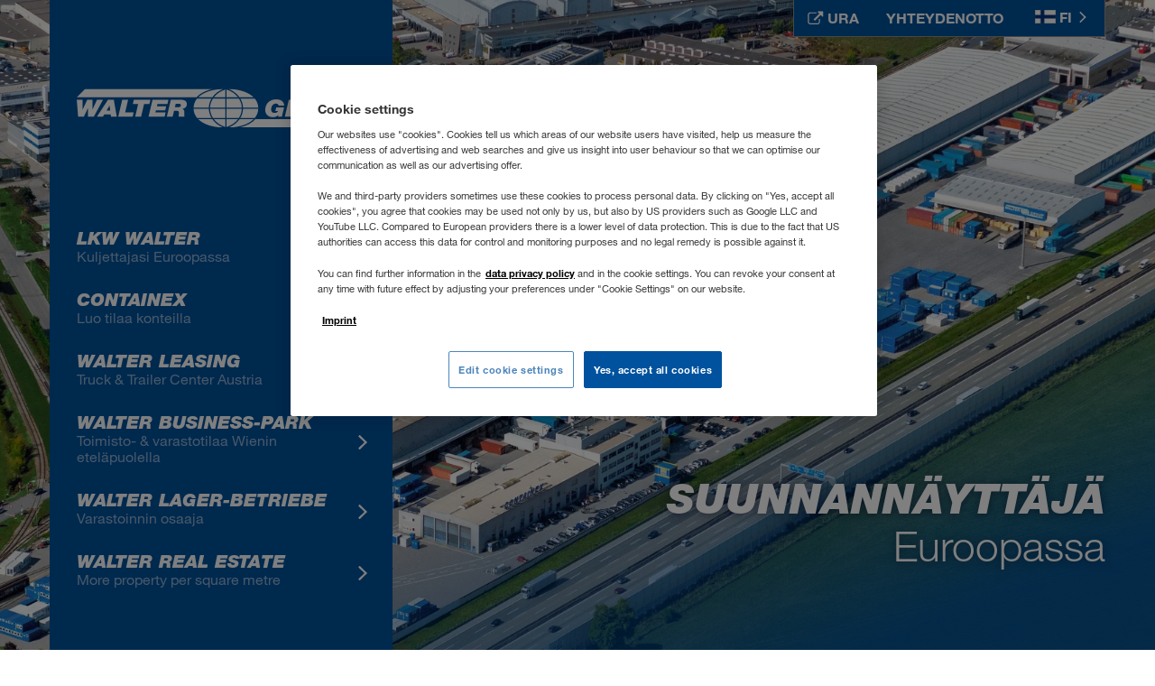

--- FILE ---
content_type: text/html; charset=utf-8
request_url: https://www.walter-group.com/fi/fi
body_size: 11153
content:


<!DOCTYPE html>
<html lang="fi" >
<head>
    
        <meta charset="UTF-8">
        <meta name="viewport" content="width=device-width, initial-scale=1, shrink-to-fit=no">

        <link rel="dns-prefetch" href="https://cdn.cookielaw.org" />
<link rel="preconnect" href="https://cdn.cookielaw.org" />
<link rel="dns-prefetch" href="https://www.googletagmanager.com" />
<link rel="preconnect" href="https://www.googletagmanager.com" />

        



    <script type="text/javascript">
    window.dataLayer = window.dataLayer || [];
    window.dataLayer.push({
      'userBereich': 'wgp',
      'originalURL': '/fi/fi',
      'sprache': 'fi',
      'pageviewURL': '/virtual/fi/fi'
    });
    </script>
    <!-- Google Tag Manager -->
    <script>
(function(w,d,s,l,i){w[l]=w[l]||[];w[l].push({'gtm.start':
        new Date().getTime(),event:'gtm.js'});var f=d.getElementsByTagName(s)[0],
        j=d.createElement(s),dl=l!='dataLayer'?'&l='+l:'';j.async=true;j.src=
        'https://www.googletagmanager.com/gtm.js?id='+i+dl;f.parentNode.insertBefore(j,f);
})(window,document,'script','dataLayer','GTM-NQDMDCV');</script>
    <!-- End Google Tag Manager -->


        <link rel="preload" as="font" type="font/woff2" crossorigin href="/static/fonts/HelveticaNeueLTW06-45Light.woff2" />
<link rel="preload" as="font" type="font/woff2" crossorigin href="/static/fonts/HelveticaNeueLTW06-55Roman.woff2" />
<link rel="preload" as="font" type="font/woff2" crossorigin href="/static/fonts/HelveticaNeueLTW06-75Bold.woff2" />
<link rel="preload" as="font" type="font/woff2" crossorigin href="/static/fonts/HelveticaNeueLTW06-96BlkIt.woff2" />
<link rel="preload" as="font" type="font/woff2" crossorigin href="/static/fonts/HelveticaNeueLTW06-46LtIt.woff2" />
<link rel="preload" as="image" type="image/png" href="/static/images/sprite-flags-small.png" />

        

<link rel="shortcut icon" type="image/x-icon" href="/static/images/favicon.ico?v=2025.11.7.756.100e3403" />

    <link rel="stylesheet" type="text/css" href="/static/main.css?v=2025.11.7.756.100e3403" />

<style>

    a[href*=www\.walter-group\.com]:after {
        display: none !important;
    }

</style>

        


    <script id='OneTrustScript'
            src='https://cdn.cookielaw.org/scripttemplates/otSDKStub.js'
            type='text/javascript'
            charset='UTF-8'
            data-domain-script='faceec1d-a609-40ea-9d54-4863138e2e5c'
            data-imprint-url='/fi/fi/yhteystiedot'
            data-privacy-url='/fi/fi/tietosuoja'>
    </script>
    <script type='text/javascript'>
        function gtag() {
            window.dataLayer.push(arguments);
        }
        gtag('set', 'developer_id.dNzMyY2', true);
        gtag('set', 'url_passthrough', false);
        gtag('consent', 'default', {
            'ad_user_data': 'denied',
            'ad_personalization': 'denied',
            'ad_storage': 'denied',
            'analytics_storage': 'denied',
            'wait_for_update': 500
        });
        function OptanonWrapper() { if (OnetrustActiveGroups.indexOf('C0002') != -1) { gtag('consent', 'update', { 'analytics_storage': 'granted' }) }; if (OnetrustActiveGroups.indexOf('C0004') != -1) { gtag('consent', 'update', { 'ad_user_data': 'granted', 'ad_personalization': 'granted', 'ad_storage': 'granted' }) }; }
    </script>

<script src="https://maps.googleapis.com/maps/api/js?key=AIzaSyBTY_tTmMAwTGJsX4O3aUI6V-IV4lVrgVI" defer></script>

<script type="module" defer src="/static/vendors.bundle.js?v=2025.11.7.756.100e3403"></script>
<script type="module" defer src="/static/main.bundle.js?v=2025.11.7.756.100e3403"></script>


        
        <title>SUUNNANNÄYTTÄJÄ Euroopassa - WALTER GROUP</title>
    <meta name="description" content="WALTER GROUP - Noin 5 000 työntekijää 40 maasta, eurooppalainen markkinajohtaja, yksi Itävallan menestyksekkäimmistä yksityiskonserneista." />
        <meta name="robots" content="index, follow ">
        <link rel="canonical" href="https://www.walter-group.com/fi/fi">
    <meta property="og:title" content="SUUNNANNÄYTTÄJÄ Euroopassa - WALTER GROUP" />
    <meta property="og:description" content="WALTER GROUP - Noin 5 000 työntekijää 40 maasta, eurooppalainen markkinajohtaja, yksi Itävallan menestyksekkäimmistä yksityiskonserneista." />
    <meta property="og:image" content="https://www.walter-group.com/-/m/resize?quality=80&image=https%3A%2F%2Fwww.walter-group.com%2F-%2Fm%2Fpicturepark%2Fwalter-group%2Fstart%2Fog-image%2F8dca2474e6c47d9.jpg%3Fh%3D2614%26w%3D5006%26la%3Dfi%26rev%3D256144b35a0a0b0b4ea4561e14dc7a9c&w=1200&h=630&q=100&c=False&orgImgFormat=True" />
    <meta property="og:url" content="https://www.walter-group.com/fi/fi" />
        <link rel="alternate" href="https://www.walter-group.com/bg/bg" hreflang="bg-BG" />
        <link rel="alternate" href="https://www.walter-group.com/at/de" hreflang="de-AT" />
        <link rel="alternate" href="https://www.walter-group.com/ch/de" hreflang="de-CH" />
        <link rel="alternate" href="https://www.walter-group.com/de/de" hreflang="de-DE" />
        <link rel="alternate" href="https://www.walter-group.com/li/de" hreflang="de-LI" />
        <link rel="alternate" href="https://www.walter-group.com/lu/de" hreflang="de-LU" />
        <link rel="alternate" href="https://www.walter-group.com/dk/da" hreflang="da-DK" />
        <link rel="alternate" href="https://www.walter-group.com/ie/en" hreflang="en-IE" />
        <link rel="alternate" href="https://www.walter-group.com/ee/et" hreflang="et-EE" />
        <link rel="alternate" href="https://www.walter-group.com/fi/fi" hreflang="fi-FI" />
        <link rel="alternate" href="https://www.walter-group.com/be/fr" hreflang="fr-BE" />
        <link rel="alternate" href="https://www.walter-group.com/ch/fr" hreflang="fr-CH" />
        <link rel="alternate" href="https://www.walter-group.com/fr/fr" hreflang="fr-FR" />
        <link rel="alternate" href="https://www.walter-group.com/lu/fr" hreflang="fr-LU" />
        <link rel="alternate" href="https://www.walter-group.com/ma/fr" hreflang="fr-MA" />
        <link rel="alternate" href="https://www.walter-group.com/gr/el" hreflang="el-GR" />
        <link rel="alternate" href="https://www.walter-group.com/be/nl" hreflang="nl-BE" />
        <link rel="alternate" href="https://www.walter-group.com/nl/nl" hreflang="nl-NL" />
        <link rel="alternate" href="https://www.walter-group.com/ch/it" hreflang="it-CH" />
        <link rel="alternate" href="https://www.walter-group.com/it/it" hreflang="it-IT" />
        <link rel="alternate" href="https://www.walter-group.com/ba/hr" hreflang="hr-BA" />
        <link rel="alternate" href="https://www.walter-group.com/hr/hr" hreflang="hr-HR" />
        <link rel="alternate" href="https://www.walter-group.com/me/hr" hreflang="hr-ME" />
        <link rel="alternate" href="https://www.walter-group.com/lv/lv" hreflang="lv-LV" />
        <link rel="alternate" href="https://www.walter-group.com/lt/lt" hreflang="lt-LT" />
        <link rel="alternate" href="https://www.walter-group.com/no/no" hreflang="no-NO" />
        <link rel="alternate" href="https://www.walter-group.com/pl/pl" hreflang="pl-PL" />
        <link rel="alternate" href="https://www.walter-group.com/pt/pt" hreflang="pt-PT" />
        <link rel="alternate" href="https://www.walter-group.com/md/ro" hreflang="ro-MD" />
        <link rel="alternate" href="https://www.walter-group.com/ro/ro" hreflang="ro-RO" />
        <link rel="alternate" href="https://www.walter-group.com/am/ru" hreflang="ru-AM" />
        <link rel="alternate" href="https://www.walter-group.com/by/ru" hreflang="ru-BY" />
        <link rel="alternate" href="https://www.walter-group.com/kg/ru" hreflang="ru-KG" />
        <link rel="alternate" href="https://www.walter-group.com/kz/ru" hreflang="ru-KZ" />
        <link rel="alternate" href="https://www.walter-group.com/md/ru" hreflang="ru-MD" />
        <link rel="alternate" href="https://www.walter-group.com/ru/ru" hreflang="ru-RU" />
        <link rel="alternate" href="https://www.walter-group.com/tj/ru" hreflang="ru-TJ" />
        <link rel="alternate" href="https://www.walter-group.com/tm/ru" hreflang="ru-TM" />
        <link rel="alternate" href="https://www.walter-group.com/uz/ru" hreflang="ru-UZ" />
        <link rel="alternate" href="https://www.walter-group.com/se/sv" hreflang="sv-SE" />
        <link rel="alternate" href="https://www.walter-group.com/ba/sr" hreflang="sr-BA" />
        <link rel="alternate" href="https://www.walter-group.com/me/sr" hreflang="sr-ME" />
        <link rel="alternate" href="https://www.walter-group.com/mk/sr" hreflang="sr-MK" />
        <link rel="alternate" href="https://www.walter-group.com/rs/sr" hreflang="sr-RS" />
        <link rel="alternate" href="https://www.walter-group.com/sk/sk" hreflang="sk-SK" />
        <link rel="alternate" href="https://www.walter-group.com/si/sl" hreflang="sl-SI" />
        <link rel="alternate" href="https://www.walter-group.com/es/es" hreflang="es-ES" />
        <link rel="alternate" href="https://www.walter-group.com/ma/es" hreflang="es-MA" />
        <link rel="alternate" href="https://www.walter-group.com/cz/cs" hreflang="cs-CZ" />
        <link rel="alternate" href="https://www.walter-group.com/tr/tr" hreflang="tr-TR" />
        <link rel="alternate" href="https://www.walter-group.com/ua/uk" hreflang="uk-UA" />
        <link rel="alternate" href="https://www.walter-group.com/hu/hu" hreflang="hu-HU" />
        <link rel="alternate" href="https://www.walter-group.com/uk/en" hreflang="x-default" />
<script type="application/ld+json">
  {
    "@context": "https://schema.org/",
    "@type": "WebSite",
    "name": "WALTER GROUP",
    "url": "https://www.walter-group.com/",
    "alternateName": ["Walter Group"]
  }
</script>
    
</head>
<body>
    
        
<!-- Google Tag Manager (noscript) -->
<noscript>
    <iframe src="https://www.googletagmanager.com/ns.html?id=GTM-NQDMDCV"
            height="0" width="0" style="display:none;visibility:hidden"></iframe>
</noscript>
<!-- End Google Tag Manager (noscript) -->

    

    <div class="site-wrapper">
        
            


<div class="page-header-wrapper js-header-wrapper">
    <div class="header-flyout js-header-flyout"></div>
    <header class="header-container">
        <div class="flyout" id="languages">
            <a href="#" class="close"><span></span></a>
            <div class="container">
                <div class="row">
                    <div class="col">
                        
<span class="flyout__title">Valitse kieli</span>
    <ul class="flyout__languageList">
            <li class="flyout__languageList__item ">
                <div class="flyout__languageList__language">
                    <a class="flyout__languageList__link" href="/am/ru" data-save-language="ru-AM"></a>
                    <div class="flyout__languageList__text">
                        <span class="flag-small am"></span>
                        <span class="flyout__languageList__country">Армения</span>
                    </div>

                        <a class=" lang__link" href="/am/ru" data-save-language="ru-AM">RU</a>

                </div>
            </li>
            <li class="flyout__languageList__item ">
                <div class="flyout__languageList__language">
                    <a class="flyout__languageList__link" href="/bg/bg" data-save-language="bg-BG"></a>
                    <div class="flyout__languageList__text">
                        <span class="flag-small bg"></span>
                        <span class="flyout__languageList__country">България</span>
                    </div>

                        <a class=" lang__link" href="/bg/bg" data-save-language="bg-BG">BG</a>

                </div>
            </li>
            <li class="flyout__languageList__item ">
                <div class="flyout__languageList__language">
                    <a class="flyout__languageList__link" href="/by/ru" data-save-language="ru-BY"></a>
                    <div class="flyout__languageList__text">
                        <span class="flag-small by"></span>
                        <span class="flyout__languageList__country">Беларусь</span>
                    </div>

                        <a class=" lang__link" href="/by/ru" data-save-language="ru-BY">RU</a>

                </div>
            </li>
            <li class="flyout__languageList__item ">
                <div class="flyout__languageList__language">
                    <a class="flyout__languageList__link" href="/be/fr" data-save-language="fr-BE"></a>
                    <div class="flyout__languageList__text">
                        <span class="flag-small be"></span>
                        <span class="flyout__languageList__country">Belgique</span>
                    </div>

                        <a class=" lang__link" href="/be/fr" data-save-language="fr-BE">FR</a>
                        <a class=" lang__link" href="/be/nl" data-save-language="nl-BE">NL</a>

                </div>
            </li>
            <li class="flyout__languageList__item ">
                <div class="flyout__languageList__language">
                    <a class="flyout__languageList__link" href="/ba/hr" data-save-language="hr-BA"></a>
                    <div class="flyout__languageList__text">
                        <span class="flag-small ba"></span>
                        <span class="flyout__languageList__country">Bosna i Hercegovina</span>
                    </div>

                        <a class=" lang__link" href="/ba/hr" data-save-language="hr-BA">HR</a>
                        <a class=" lang__link" href="/ba/sr" data-save-language="sr-BA">SR</a>

                </div>
            </li>
            <li class="flyout__languageList__item ">
                <div class="flyout__languageList__language">
                    <a class="flyout__languageList__link" href="/cz/cs" data-save-language="cs-CZ"></a>
                    <div class="flyout__languageList__text">
                        <span class="flag-small cz"></span>
                        <span class="flyout__languageList__country">Česko</span>
                    </div>

                        <a class=" lang__link" href="/cz/cs" data-save-language="cs-CZ">CS</a>

                </div>
            </li>
            <li class="flyout__languageList__item ">
                <div class="flyout__languageList__language">
                    <a class="flyout__languageList__link" href="/me/hr" data-save-language="hr-ME"></a>
                    <div class="flyout__languageList__text">
                        <span class="flag-small me"></span>
                        <span class="flyout__languageList__country">Crna Gora</span>
                    </div>

                        <a class=" lang__link" href="/me/hr" data-save-language="hr-ME">HR</a>
                        <a class=" lang__link" href="/me/sr" data-save-language="sr-ME">SR</a>

                </div>
            </li>
            <li class="flyout__languageList__item ">
                <div class="flyout__languageList__language">
                    <a class="flyout__languageList__link" href="/dk/da" data-save-language="da-DK"></a>
                    <div class="flyout__languageList__text">
                        <span class="flag-small dk"></span>
                        <span class="flyout__languageList__country">Danmark</span>
                    </div>

                        <a class=" lang__link" href="/dk/da" data-save-language="da-DK">DA</a>

                </div>
            </li>
            <li class="flyout__languageList__item ">
                <div class="flyout__languageList__language">
                    <a class="flyout__languageList__link" href="/de/de" data-save-language="de-DE"></a>
                    <div class="flyout__languageList__text">
                        <span class="flag-small de"></span>
                        <span class="flyout__languageList__country">Deutschland</span>
                    </div>

                        <a class=" lang__link" href="/de/de" data-save-language="de-DE">DE</a>

                </div>
            </li>
            <li class="flyout__languageList__item ">
                <div class="flyout__languageList__language">
                    <a class="flyout__languageList__link" href="/ee/et" data-save-language="et-EE"></a>
                    <div class="flyout__languageList__text">
                        <span class="flag-small ee"></span>
                        <span class="flyout__languageList__country">Eesti</span>
                    </div>

                        <a class=" lang__link" href="/ee/et" data-save-language="et-EE">ET</a>

                </div>
            </li>
            <li class="flyout__languageList__item ">
                <div class="flyout__languageList__language">
                    <a class="flyout__languageList__link" href="/gr/el" data-save-language="el-GR"></a>
                    <div class="flyout__languageList__text">
                        <span class="flag-small gr"></span>
                        <span class="flyout__languageList__country">Ελλάδα</span>
                    </div>

                        <a class=" lang__link" href="/gr/el" data-save-language="el-GR">EL</a>

                </div>
            </li>
            <li class="flyout__languageList__item ">
                <div class="flyout__languageList__language">
                    <a class="flyout__languageList__link" href="/es/es" data-save-language="es-ES"></a>
                    <div class="flyout__languageList__text">
                        <span class="flag-small es"></span>
                        <span class="flyout__languageList__country">España</span>
                    </div>

                        <a class=" lang__link" href="/es/es" data-save-language="es-ES">ES</a>

                </div>
            </li>
            <li class="flyout__languageList__item ">
                <div class="flyout__languageList__language">
                    <a class="flyout__languageList__link" href="/fr/fr" data-save-language="fr-FR"></a>
                    <div class="flyout__languageList__text">
                        <span class="flag-small fr"></span>
                        <span class="flyout__languageList__country">France</span>
                    </div>

                        <a class=" lang__link" href="/fr/fr" data-save-language="fr-FR">FR</a>

                </div>
            </li>
            <li class="flyout__languageList__item ">
                <div class="flyout__languageList__language">
                    <a class="flyout__languageList__link" href="/hr/hr" data-save-language="hr-HR"></a>
                    <div class="flyout__languageList__text">
                        <span class="flag-small hr"></span>
                        <span class="flyout__languageList__country">Hrvatska</span>
                    </div>

                        <a class=" lang__link" href="/hr/hr" data-save-language="hr-HR">HR</a>

                </div>
            </li>
            <li class="flyout__languageList__item ">
                <div class="flyout__languageList__language">
                    <a class="flyout__languageList__link" href="/ie/en" data-save-language="en-IE"></a>
                    <div class="flyout__languageList__text">
                        <span class="flag-small ie"></span>
                        <span class="flyout__languageList__country">Ireland</span>
                    </div>

                        <a class=" lang__link" href="/ie/en" data-save-language="en-IE">EN</a>

                </div>
            </li>
            <li class="flyout__languageList__item ">
                <div class="flyout__languageList__language">
                    <a class="flyout__languageList__link" href="/it/it" data-save-language="it-IT"></a>
                    <div class="flyout__languageList__text">
                        <span class="flag-small it"></span>
                        <span class="flyout__languageList__country">Italia</span>
                    </div>

                        <a class=" lang__link" href="/it/it" data-save-language="it-IT">IT</a>

                </div>
            </li>
            <li class="flyout__languageList__item ">
                <div class="flyout__languageList__language">
                    <a class="flyout__languageList__link" href="/kz/ru" data-save-language="ru-KZ"></a>
                    <div class="flyout__languageList__text">
                        <span class="flag-small kz"></span>
                        <span class="flyout__languageList__country">Казахстан</span>
                    </div>

                        <a class=" lang__link" href="/kz/ru" data-save-language="ru-KZ">RU</a>

                </div>
            </li>
            <li class="flyout__languageList__item ">
                <div class="flyout__languageList__language">
                    <a class="flyout__languageList__link" href="/kg/ru" data-save-language="ru-KG"></a>
                    <div class="flyout__languageList__text">
                        <span class="flag-small kg"></span>
                        <span class="flyout__languageList__country">Киргизстан</span>
                    </div>

                        <a class=" lang__link" href="/kg/ru" data-save-language="ru-KG">RU</a>

                </div>
            </li>
            <li class="flyout__languageList__item ">
                <div class="flyout__languageList__language">
                    <a class="flyout__languageList__link" href="/lv/lv" data-save-language="lv-LV"></a>
                    <div class="flyout__languageList__text">
                        <span class="flag-small lv"></span>
                        <span class="flyout__languageList__country">Latvija</span>
                    </div>

                        <a class=" lang__link" href="/lv/lv" data-save-language="lv-LV">LV</a>

                </div>
            </li>
            <li class="flyout__languageList__item ">
                <div class="flyout__languageList__language">
                    <a class="flyout__languageList__link" href="/li/de" data-save-language="de-LI"></a>
                    <div class="flyout__languageList__text">
                        <span class="flag-small li"></span>
                        <span class="flyout__languageList__country">Liechtenstein</span>
                    </div>

                        <a class=" lang__link" href="/li/de" data-save-language="de-LI">DE</a>

                </div>
            </li>
            <li class="flyout__languageList__item ">
                <div class="flyout__languageList__language">
                    <a class="flyout__languageList__link" href="/lt/lt" data-save-language="lt-LT"></a>
                    <div class="flyout__languageList__text">
                        <span class="flag-small lt"></span>
                        <span class="flyout__languageList__country">Lietuva</span>
                    </div>

                        <a class=" lang__link" href="/lt/lt" data-save-language="lt-LT">LT</a>

                </div>
            </li>
            <li class="flyout__languageList__item ">
                <div class="flyout__languageList__language">
                    <a class="flyout__languageList__link" href="/lu/de" data-save-language="de-LU"></a>
                    <div class="flyout__languageList__text">
                        <span class="flag-small lu"></span>
                        <span class="flyout__languageList__country">Luxemburg</span>
                    </div>

                        <a class=" lang__link" href="/lu/de" data-save-language="de-LU">DE</a>
                        <a class=" lang__link" href="/lu/fr" data-save-language="fr-LU">FR</a>

                </div>
            </li>
            <li class="flyout__languageList__item ">
                <div class="flyout__languageList__language">
                    <a class="flyout__languageList__link" href="/hu/hu" data-save-language="hu-HU"></a>
                    <div class="flyout__languageList__text">
                        <span class="flag-small hu"></span>
                        <span class="flyout__languageList__country">Magyarország</span>
                    </div>

                        <a class=" lang__link" href="/hu/hu" data-save-language="hu-HU">HU</a>

                </div>
            </li>
            <li class="flyout__languageList__item ">
                <div class="flyout__languageList__language">
                    <a class="flyout__languageList__link" href="/ma/fr" data-save-language="fr-MA"></a>
                    <div class="flyout__languageList__text">
                        <span class="flag-small ma"></span>
                        <span class="flyout__languageList__country">Maroc</span>
                    </div>

                        <a class=" lang__link" href="/ma/fr" data-save-language="fr-MA">FR</a>
                        <a class=" lang__link" href="/ma/es" data-save-language="es-MA">ES</a>

                </div>
            </li>
            <li class="flyout__languageList__item ">
                <div class="flyout__languageList__language">
                    <a class="flyout__languageList__link" href="/md/ro" data-save-language="ro-MD"></a>
                    <div class="flyout__languageList__text">
                        <span class="flag-small md"></span>
                        <span class="flyout__languageList__country">Moldova</span>
                    </div>

                        <a class=" lang__link" href="/md/ro" data-save-language="ro-MD">RO</a>
                        <a class=" lang__link" href="/md/ru" data-save-language="ru-MD">RU</a>

                </div>
            </li>
            <li class="flyout__languageList__item ">
                <div class="flyout__languageList__language">
                    <a class="flyout__languageList__link" href="/nl/nl" data-save-language="nl-NL"></a>
                    <div class="flyout__languageList__text">
                        <span class="flag-small nl"></span>
                        <span class="flyout__languageList__country">Nederland</span>
                    </div>

                        <a class=" lang__link" href="/nl/nl" data-save-language="nl-NL">NL</a>

                </div>
            </li>
            <li class="flyout__languageList__item ">
                <div class="flyout__languageList__language">
                    <a class="flyout__languageList__link" href="/no/no" data-save-language="no-NO"></a>
                    <div class="flyout__languageList__text">
                        <span class="flag-small no"></span>
                        <span class="flyout__languageList__country">Norge</span>
                    </div>

                        <a class=" lang__link" href="/no/no" data-save-language="no-NO">NO</a>

                </div>
            </li>
            <li class="flyout__languageList__item ">
                <div class="flyout__languageList__language">
                    <a class="flyout__languageList__link" href="/at/de" data-save-language="de-AT"></a>
                    <div class="flyout__languageList__text">
                        <span class="flag-small at"></span>
                        <span class="flyout__languageList__country">Österreich</span>
                    </div>

                        <a class=" lang__link" href="/at/de" data-save-language="de-AT">DE</a>

                </div>
            </li>
            <li class="flyout__languageList__item ">
                <div class="flyout__languageList__language">
                    <a class="flyout__languageList__link" href="/pl/pl" data-save-language="pl-PL"></a>
                    <div class="flyout__languageList__text">
                        <span class="flag-small pl"></span>
                        <span class="flyout__languageList__country">Polska</span>
                    </div>

                        <a class=" lang__link" href="/pl/pl" data-save-language="pl-PL">PL</a>

                </div>
            </li>
            <li class="flyout__languageList__item ">
                <div class="flyout__languageList__language">
                    <a class="flyout__languageList__link" href="/pt/pt" data-save-language="pt-PT"></a>
                    <div class="flyout__languageList__text">
                        <span class="flag-small pt"></span>
                        <span class="flyout__languageList__country">Portugal</span>
                    </div>

                        <a class=" lang__link" href="/pt/pt" data-save-language="pt-PT">PT</a>

                </div>
            </li>
            <li class="flyout__languageList__item ">
                <div class="flyout__languageList__language">
                    <a class="flyout__languageList__link" href="/ro/ro" data-save-language="ro-RO"></a>
                    <div class="flyout__languageList__text">
                        <span class="flag-small ro"></span>
                        <span class="flyout__languageList__country">România</span>
                    </div>

                        <a class=" lang__link" href="/ro/ro" data-save-language="ro-RO">RO</a>

                </div>
            </li>
            <li class="flyout__languageList__item ">
                <div class="flyout__languageList__language">
                    <a class="flyout__languageList__link" href="/ru/ru" data-save-language="ru-RU"></a>
                    <div class="flyout__languageList__text">
                        <span class="flag-small ru"></span>
                        <span class="flyout__languageList__country">Россия</span>
                    </div>

                        <a class=" lang__link" href="/ru/ru" data-save-language="ru-RU">RU</a>

                </div>
            </li>
            <li class="flyout__languageList__item ">
                <div class="flyout__languageList__language">
                    <a class="flyout__languageList__link" href="/ch/de" data-save-language="de-CH"></a>
                    <div class="flyout__languageList__text">
                        <span class="flag-small ch"></span>
                        <span class="flyout__languageList__country">Schweiz</span>
                    </div>

                        <a class=" lang__link" href="/ch/de" data-save-language="de-CH">DE</a>
                        <a class=" lang__link" href="/ch/fr" data-save-language="fr-CH">FR</a>
                        <a class=" lang__link" href="/ch/it" data-save-language="it-CH">IT</a>

                </div>
            </li>
            <li class="flyout__languageList__item ">
                <div class="flyout__languageList__language">
                    <a class="flyout__languageList__link" href="/mk/sr" data-save-language="sr-MK"></a>
                    <div class="flyout__languageList__text">
                        <span class="flag-small mk"></span>
                        <span class="flyout__languageList__country">Severna Makedonija</span>
                    </div>

                        <a class=" lang__link" href="/mk/sr" data-save-language="sr-MK">SR</a>

                </div>
            </li>
            <li class="flyout__languageList__item ">
                <div class="flyout__languageList__language">
                    <a class="flyout__languageList__link" href="/si/sl" data-save-language="sl-SI"></a>
                    <div class="flyout__languageList__text">
                        <span class="flag-small si"></span>
                        <span class="flyout__languageList__country">Slovenija</span>
                    </div>

                        <a class=" lang__link" href="/si/sl" data-save-language="sl-SI">SL</a>

                </div>
            </li>
            <li class="flyout__languageList__item ">
                <div class="flyout__languageList__language">
                    <a class="flyout__languageList__link" href="/sk/sk" data-save-language="sk-SK"></a>
                    <div class="flyout__languageList__text">
                        <span class="flag-small sk"></span>
                        <span class="flyout__languageList__country">Slovensko</span>
                    </div>

                        <a class=" lang__link" href="/sk/sk" data-save-language="sk-SK">SK</a>

                </div>
            </li>
            <li class="flyout__languageList__item ">
                <div class="flyout__languageList__language">
                    <a class="flyout__languageList__link" href="/rs/sr" data-save-language="sr-RS"></a>
                    <div class="flyout__languageList__text">
                        <span class="flag-small rs"></span>
                        <span class="flyout__languageList__country">Srbija</span>
                    </div>

                        <a class=" lang__link" href="/rs/sr" data-save-language="sr-RS">SR</a>

                </div>
            </li>
            <li class="flyout__languageList__item active">
                <div class="flyout__languageList__language">
                    <a class="flyout__languageList__link" href="/fi/fi" data-save-language="fi-FI"></a>
                    <div class="flyout__languageList__text">
                        <span class="flag-small fi"></span>
                        <span class="flyout__languageList__country">Suomi</span>
                    </div>

                        <a class="active lang__link" href="/fi/fi" data-save-language="fi-FI">FI</a>

                </div>
            </li>
            <li class="flyout__languageList__item ">
                <div class="flyout__languageList__language">
                    <a class="flyout__languageList__link" href="/se/sv" data-save-language="sv-SE"></a>
                    <div class="flyout__languageList__text">
                        <span class="flag-small se"></span>
                        <span class="flyout__languageList__country">Sverige</span>
                    </div>

                        <a class=" lang__link" href="/se/sv" data-save-language="sv-SE">SV</a>

                </div>
            </li>
            <li class="flyout__languageList__item ">
                <div class="flyout__languageList__language">
                    <a class="flyout__languageList__link" href="/tj/ru" data-save-language="ru-TJ"></a>
                    <div class="flyout__languageList__text">
                        <span class="flag-small tj"></span>
                        <span class="flyout__languageList__country">Таджикистан</span>
                    </div>

                        <a class=" lang__link" href="/tj/ru" data-save-language="ru-TJ">RU</a>

                </div>
            </li>
            <li class="flyout__languageList__item ">
                <div class="flyout__languageList__language">
                    <a class="flyout__languageList__link" href="/tr/tr" data-save-language="tr-TR"></a>
                    <div class="flyout__languageList__text">
                        <span class="flag-small tr"></span>
                        <span class="flyout__languageList__country">Türkiye</span>
                    </div>

                        <a class=" lang__link" href="/tr/tr" data-save-language="tr-TR">TR</a>

                </div>
            </li>
            <li class="flyout__languageList__item ">
                <div class="flyout__languageList__language">
                    <a class="flyout__languageList__link" href="/tm/ru" data-save-language="ru-TM"></a>
                    <div class="flyout__languageList__text">
                        <span class="flag-small tm"></span>
                        <span class="flyout__languageList__country">Туркменистан</span>
                    </div>

                        <a class=" lang__link" href="/tm/ru" data-save-language="ru-TM">RU</a>

                </div>
            </li>
            <li class="flyout__languageList__item ">
                <div class="flyout__languageList__language">
                    <a class="flyout__languageList__link" href="/ua/uk" data-save-language="uk-UA"></a>
                    <div class="flyout__languageList__text">
                        <span class="flag-small ua"></span>
                        <span class="flyout__languageList__country">Україна</span>
                    </div>

                        <a class=" lang__link" href="/ua/uk" data-save-language="uk-UA">UK</a>

                </div>
            </li>
            <li class="flyout__languageList__item ">
                <div class="flyout__languageList__language">
                    <a class="flyout__languageList__link" href="/uk/en" data-save-language="en-UK"></a>
                    <div class="flyout__languageList__text">
                        <span class="flag-small uk"></span>
                        <span class="flyout__languageList__country">United Kingdom</span>
                    </div>

                        <a class=" lang__link" href="/uk/en" data-save-language="en-UK">EN</a>

                </div>
            </li>
            <li class="flyout__languageList__item ">
                <div class="flyout__languageList__language">
                    <a class="flyout__languageList__link" href="/uz/ru" data-save-language="ru-UZ"></a>
                    <div class="flyout__languageList__text">
                        <span class="flag-small uz"></span>
                        <span class="flyout__languageList__country">Узбекистан</span>
                    </div>

                        <a class=" lang__link" href="/uz/ru" data-save-language="ru-UZ">RU</a>

                </div>
            </li>
    </ul>

                    </div>
                </div>
            </div>
        </div>
        <div class="page-header">
            <a class="logo" href="/fi/fi" title="Walter Group">
                <img alt="LKW WALTER" src="/static/svg/walter_group_logo.svg?v=2025.11.7.756.100e3403" />
                <span class="sr-only">Walter Group</span>
            </a>
            <div class="meta-nav">
                    <a href="https://career.walter-group.com/fi/en" target="_blank" class="meta-nav-link" data-tracking-intern="header-karriere">
                        <span class="external-icon">
                            <img src="/static/svg/icon_external_link.svg?v=2025.11.7.756.100e3403" />
                        </span>
                        <span class="text">
                            Ura
                        </span>
                    </a>
                <a class="meta-nav-link " data-tracking-intern="header-kontakt" href="/fi/fi/yhteydenotto"><span class="text">Yhteydenotto</span></a>

                    <button class="meta-nav-btn flyout-toggle" type="button" data-open-id="languages">
                        <span class="flag-small fi"></span>
                        FI
                        <span class="toggle-icon">
                            <img class="down" src="/static/svg/arrow-2-right.svg?v=2025.11.7.756.100e3403" />
                        </span>
                    </button>
            </div>
            <label for="burgerMenuCb" class="m-nav-open js-open-mobile-nav" data-sidemenu-trigger="true">
                <span class="burger"></span>
            </label>
        </div>
    </header>
</div>

        

        <main>
            
<div class="content startpage">
    






    <div class='navigationStage' id="module-f2ae5340-bc9d-4756-b057-1256fad366bb">

        <div class="navigationStage__pictureContainer">

            <picture class="image">
                    <source media="(min-width:769px)" srcset="https://www.walter-group.com/-/m/resize?width=1920&amp;height=1000&amp;quality=80&amp;fit=scale-down&amp;background=white&amp;trimt=104&amp;triml=0&amp;trimb=5&amp;trimr=0&amp;image=https%3A%2F%2Fwww.walter-group.com%2F-%2Fm%2Fpicturepark%2Fwalter-group%2Fstart%2Fcontent%2Fnavigation-stage-module%2Fbild%2F8dc4e4f6058f496.jpg%3Fh%3D2614%26w%3D5006%26la%3Dfi%26rev%3D1b9db07e3f91fd53ad09b6bfed373179 1x,https://www.walter-group.com/-/m/resize?width=3840&amp;height=2000&amp;quality=50&amp;fit=scale-down&amp;background=white&amp;trimt=104&amp;triml=0&amp;trimb=5&amp;trimr=0&amp;image=https%3A%2F%2Fwww.walter-group.com%2F-%2Fm%2Fpicturepark%2Fwalter-group%2Fstart%2Fcontent%2Fnavigation-stage-module%2Fbild%2F8dc4e4f6058f496.jpg%3Fh%3D2614%26w%3D5006%26la%3Dfi%26rev%3D1b9db07e3f91fd53ad09b6bfed373179 2x" />
                    <source media="(min-width:576px) and (max-width:768px)" srcset="https://www.walter-group.com/-/m/resize?width=768&amp;height=504&amp;quality=80&amp;fit=scale-down&amp;background=white&amp;trimt=0&amp;triml=0&amp;trimb=0&amp;trimr=1019&amp;image=https%3A%2F%2Fwww.walter-group.com%2F-%2Fm%2Fpicturepark%2Fwalter-group%2Fstart%2Fcontent%2Fnavigation-stage-module%2Fbild%2F8dc4e4f6058f496.jpg%3Fh%3D2614%26w%3D5006%26la%3Dfi%26rev%3D1b9db07e3f91fd53ad09b6bfed373179 1x,https://www.walter-group.com/-/m/resize?width=1536&amp;height=1008&amp;quality=50&amp;fit=scale-down&amp;background=white&amp;trimt=0&amp;triml=0&amp;trimb=0&amp;trimr=1019&amp;image=https%3A%2F%2Fwww.walter-group.com%2F-%2Fm%2Fpicturepark%2Fwalter-group%2Fstart%2Fcontent%2Fnavigation-stage-module%2Fbild%2F8dc4e4f6058f496.jpg%3Fh%3D2614%26w%3D5006%26la%3Dfi%26rev%3D1b9db07e3f91fd53ad09b6bfed373179 2x,https://www.walter-group.com/-/m/resize?width=2304&amp;height=1512&amp;quality=25&amp;fit=scale-down&amp;background=white&amp;trimt=0&amp;triml=0&amp;trimb=0&amp;trimr=1019&amp;image=https%3A%2F%2Fwww.walter-group.com%2F-%2Fm%2Fpicturepark%2Fwalter-group%2Fstart%2Fcontent%2Fnavigation-stage-module%2Fbild%2F8dc4e4f6058f496.jpg%3Fh%3D2614%26w%3D5006%26la%3Dfi%26rev%3D1b9db07e3f91fd53ad09b6bfed373179 3x" />
                    <source media="(max-width:575px)" srcset="https://www.walter-group.com/-/m/resize?width=412&amp;height=270&amp;quality=80&amp;fit=scale-down&amp;background=white&amp;trimt=0&amp;triml=0&amp;trimb=0&amp;trimr=1019&amp;image=https%3A%2F%2Fwww.walter-group.com%2F-%2Fm%2Fpicturepark%2Fwalter-group%2Fstart%2Fcontent%2Fnavigation-stage-module%2Fbild%2F8dc4e4f6058f496.jpg%3Fh%3D2614%26w%3D5006%26la%3Dfi%26rev%3D1b9db07e3f91fd53ad09b6bfed373179 1x,https://www.walter-group.com/-/m/resize?width=824&amp;height=540&amp;quality=50&amp;fit=scale-down&amp;background=white&amp;trimt=0&amp;triml=0&amp;trimb=0&amp;trimr=1019&amp;image=https%3A%2F%2Fwww.walter-group.com%2F-%2Fm%2Fpicturepark%2Fwalter-group%2Fstart%2Fcontent%2Fnavigation-stage-module%2Fbild%2F8dc4e4f6058f496.jpg%3Fh%3D2614%26w%3D5006%26la%3Dfi%26rev%3D1b9db07e3f91fd53ad09b6bfed373179 2x,https://www.walter-group.com/-/m/resize?width=1236&amp;height=810&amp;quality=25&amp;fit=scale-down&amp;background=white&amp;trimt=0&amp;triml=0&amp;trimb=0&amp;trimr=1019&amp;image=https%3A%2F%2Fwww.walter-group.com%2F-%2Fm%2Fpicturepark%2Fwalter-group%2Fstart%2Fcontent%2Fnavigation-stage-module%2Fbild%2F8dc4e4f6058f496.jpg%3Fh%3D2614%26w%3D5006%26la%3Dfi%26rev%3D1b9db07e3f91fd53ad09b6bfed373179 3x" />
                <img alt="WALTER&nbsp;GROUP" class="img-fluid" srcset="https://www.walter-group.com/-/m/resize?width=1920&amp;height=1000&amp;quality=80&amp;fit=scale-down&amp;background=white&amp;trimt=104&amp;triml=0&amp;trimb=5&amp;trimr=0&amp;image=https%3A%2F%2Fwww.walter-group.com%2F-%2Fm%2Fpicturepark%2Fwalter-group%2Fstart%2Fcontent%2Fnavigation-stage-module%2Fbild%2F8dc4e4f6058f496.jpg%3Fh%3D2614%26w%3D5006%26la%3Dfi%26rev%3D1b9db07e3f91fd53ad09b6bfed373179 1x,https://www.walter-group.com/-/m/resize?width=3840&amp;height=2000&amp;quality=50&amp;fit=scale-down&amp;background=white&amp;trimt=104&amp;triml=0&amp;trimb=5&amp;trimr=0&amp;image=https%3A%2F%2Fwww.walter-group.com%2F-%2Fm%2Fpicturepark%2Fwalter-group%2Fstart%2Fcontent%2Fnavigation-stage-module%2Fbild%2F8dc4e4f6058f496.jpg%3Fh%3D2614%26w%3D5006%26la%3Dfi%26rev%3D1b9db07e3f91fd53ad09b6bfed373179 2x" />
            </picture>
            <div class="container">
                <div class=" navigationStage__claim row">
                    <div class="col-auto">
                        <strong><em>SUUNNANNÄYTTÄJÄ</em></strong><br>Euroopassa
                    </div>
                </div>
            </div>
        </div>
        <div class="container">
            <div class="row full-height">
                <div class="col col-xs-12">
                    <nav class="navigationStage__navContainer">
                        <a class="logo" href="/fi/fi" title="Walter Group">
                            <div class="navigationStage__logo">
                                <img alt="LKW WALTER" src="/static/svg/waltergroup_logo_desktop.svg?v=2025.11.7.756.100e3403" />
                            </div>
                        </a>
                            <ul class="navigationStage__navList navigationAcc">
                                    <li class="navigationStage__navListElement">
                                        <button class="navigationStage__navButton collapsed" data-toggle="collapse" data-target="#menu36ab3eae50374d9ba03202a4cb1cd53f">
                                            <span class="navigationStage_emphSpan">LKW WALTER</span>
                                            Kuljettajasi Euroopassa
                                            <span class="toggle-icon">
                                                <img src="/static/svg/arrow-2-right.svg?v=2025.11.7.756.100e3403" />
                                            </span>
                                        </button>
                                        <div class="navigationStage__subNavContainer collapse" id="menu36ab3eae50374d9ba03202a4cb1cd53f" data-parent="#module-f2ae5340-bc9d-4756-b057-1256fad366bb">
                                            <div class="navigationStage__subNavImage">
                                                <picture>
                                                        <source media="(min-width:769px)" srcset="https://www.walter-group.com/-/m/resize?width=380&amp;height=240&amp;quality=80&amp;fit=scale-down&amp;background=white&amp;trimt=12&amp;triml=593&amp;trimb=0&amp;trimr=945&amp;image=https%3A%2F%2Fwww.walter-group.com%2F-%2Fm%2Fpicturepark%2Fwalter-group%2Fstart%2Fcontent%2Fnavigation-stage-module%2Flkww%2Fbild-desktop%2F8d9baf212ef2fa2.jpg%3Fh%3D2769%26w%3D5906%26la%3Dfi%26rev%3Dcb829c5e8c0d1248c7c3fb43acfe7898 1x,https://www.walter-group.com/-/m/resize?width=760&amp;height=480&amp;quality=50&amp;fit=scale-down&amp;background=white&amp;trimt=12&amp;triml=593&amp;trimb=0&amp;trimr=945&amp;image=https%3A%2F%2Fwww.walter-group.com%2F-%2Fm%2Fpicturepark%2Fwalter-group%2Fstart%2Fcontent%2Fnavigation-stage-module%2Flkww%2Fbild-desktop%2F8d9baf212ef2fa2.jpg%3Fh%3D2769%26w%3D5906%26la%3Dfi%26rev%3Dcb829c5e8c0d1248c7c3fb43acfe7898 2x" />
                                                        <source media="(min-width: 576px) and (max-width:768px)" srcset="https://www.walter-group.com/-/m/resize?width=768&amp;height=485&amp;quality=80&amp;fit=scale-down&amp;background=white&amp;trimt=0&amp;triml=759&amp;trimb=0&amp;trimr=759&amp;image=https%3A%2F%2Fwww.walter-group.com%2F-%2Fm%2Fpicturepark%2Fwalter-group%2Fstart%2Fcontent%2Fnavigation-stage-module%2Flkww%2Fbild-desktop%2F8d9baf212ef2fa2.jpg%3Fh%3D2769%26w%3D5906%26la%3Dfi%26rev%3Dcb829c5e8c0d1248c7c3fb43acfe7898 1x,https://www.walter-group.com/-/m/resize?width=1536&amp;height=970&amp;quality=50&amp;fit=scale-down&amp;background=white&amp;trimt=0&amp;triml=759&amp;trimb=0&amp;trimr=759&amp;image=https%3A%2F%2Fwww.walter-group.com%2F-%2Fm%2Fpicturepark%2Fwalter-group%2Fstart%2Fcontent%2Fnavigation-stage-module%2Flkww%2Fbild-desktop%2F8d9baf212ef2fa2.jpg%3Fh%3D2769%26w%3D5906%26la%3Dfi%26rev%3Dcb829c5e8c0d1248c7c3fb43acfe7898 2x,https://www.walter-group.com/-/m/resize?width=2304&amp;height=1455&amp;quality=25&amp;fit=scale-down&amp;background=white&amp;trimt=0&amp;triml=759&amp;trimb=0&amp;trimr=759&amp;image=https%3A%2F%2Fwww.walter-group.com%2F-%2Fm%2Fpicturepark%2Fwalter-group%2Fstart%2Fcontent%2Fnavigation-stage-module%2Flkww%2Fbild-desktop%2F8d9baf212ef2fa2.jpg%3Fh%3D2769%26w%3D5906%26la%3Dfi%26rev%3Dcb829c5e8c0d1248c7c3fb43acfe7898 3x" />
                                                        <source media="(max-width:575px)" srcset="https://www.walter-group.com/-/m/resize?width=412&amp;height=260&amp;quality=80&amp;fit=scale-down&amp;background=white&amp;trimt=0&amp;triml=759&amp;trimb=0&amp;trimr=759&amp;image=https%3A%2F%2Fwww.walter-group.com%2F-%2Fm%2Fpicturepark%2Fwalter-group%2Fstart%2Fcontent%2Fnavigation-stage-module%2Flkww%2Fbild-desktop%2F8d9baf212ef2fa2.jpg%3Fh%3D2769%26w%3D5906%26la%3Dfi%26rev%3Dcb829c5e8c0d1248c7c3fb43acfe7898 1x,https://www.walter-group.com/-/m/resize?width=824&amp;height=520&amp;quality=50&amp;fit=scale-down&amp;background=white&amp;trimt=0&amp;triml=759&amp;trimb=0&amp;trimr=759&amp;image=https%3A%2F%2Fwww.walter-group.com%2F-%2Fm%2Fpicturepark%2Fwalter-group%2Fstart%2Fcontent%2Fnavigation-stage-module%2Flkww%2Fbild-desktop%2F8d9baf212ef2fa2.jpg%3Fh%3D2769%26w%3D5906%26la%3Dfi%26rev%3Dcb829c5e8c0d1248c7c3fb43acfe7898 2x,https://www.walter-group.com/-/m/resize?width=1236&amp;height=780&amp;quality=25&amp;fit=scale-down&amp;background=white&amp;trimt=0&amp;triml=759&amp;trimb=0&amp;trimr=759&amp;image=https%3A%2F%2Fwww.walter-group.com%2F-%2Fm%2Fpicturepark%2Fwalter-group%2Fstart%2Fcontent%2Fnavigation-stage-module%2Flkww%2Fbild-desktop%2F8d9baf212ef2fa2.jpg%3Fh%3D2769%26w%3D5906%26la%3Dfi%26rev%3Dcb829c5e8c0d1248c7c3fb43acfe7898 3x" />

                                                    <img alt="LKW WALTER" class="img-fluid " srcset="https://www.walter-group.com/-/m/resize?width=380&amp;height=240&amp;quality=80&amp;fit=scale-down&amp;background=white&amp;trimt=12&amp;triml=593&amp;trimb=0&amp;trimr=945&amp;image=https%3A%2F%2Fwww.walter-group.com%2F-%2Fm%2Fpicturepark%2Fwalter-group%2Fstart%2Fcontent%2Fnavigation-stage-module%2Flkww%2Fbild-desktop%2F8d9baf212ef2fa2.jpg%3Fh%3D2769%26w%3D5906%26la%3Dfi%26rev%3Dcb829c5e8c0d1248c7c3fb43acfe7898 1x,https://www.walter-group.com/-/m/resize?width=760&amp;height=480&amp;quality=50&amp;fit=scale-down&amp;background=white&amp;trimt=12&amp;triml=593&amp;trimb=0&amp;trimr=945&amp;image=https%3A%2F%2Fwww.walter-group.com%2F-%2Fm%2Fpicturepark%2Fwalter-group%2Fstart%2Fcontent%2Fnavigation-stage-module%2Flkww%2Fbild-desktop%2F8d9baf212ef2fa2.jpg%3Fh%3D2769%26w%3D5906%26la%3Dfi%26rev%3Dcb829c5e8c0d1248c7c3fb43acfe7898 2x" />
                                                </picture>
                                            </div>
                                            <div class="navigationStage__subNavContent">
                                                <h2>
                                                    Kuljettajasi Euroopassa
                                                </h2>
                                                <p>
                                                    Täyskuormien johtava kuljetusorganisaatio koko Euroopassa, Venäjällä, Pohjois-Afrikassa ja Lähi-idässä.
                                                </p>
                                                    <a class="btn btn-secondary btn-fullwidth" href="https://www.lkw-walter.com/fi/fi" target="_blank">lkw-walter.com</a>
                                            </div>
                                        </div>
                                    </li>
                                    <li class="navigationStage__navListElement">
                                        <button class="navigationStage__navButton collapsed" data-toggle="collapse" data-target="#menu6ecfc573fbdc4815aa461bb5cb601a7d">
                                            <span class="navigationStage_emphSpan">CONTAINEX</span>
                                            Luo tilaa konteilla
                                            <span class="toggle-icon">
                                                <img src="/static/svg/arrow-2-right.svg?v=2025.11.7.756.100e3403" />
                                            </span>
                                        </button>
                                        <div class="navigationStage__subNavContainer collapse" id="menu6ecfc573fbdc4815aa461bb5cb601a7d" data-parent="#module-f2ae5340-bc9d-4756-b057-1256fad366bb">
                                            <div class="navigationStage__subNavImage">
                                                <picture>
                                                        <source media="(min-width:769px)" srcset="https://www.walter-group.com/-/m/resize?width=380&amp;height=240&amp;quality=80&amp;fit=scale-down&amp;background=white&amp;trimt=947&amp;triml=0&amp;trimb=730&amp;trimr=0&amp;image=https%3A%2F%2Fwww.walter-group.com%2F-%2Fm%2Fpicturepark%2Fwalter-group%2Fstart%2Fcontent%2Fnavigation-stage-module%2Fctx%2Fbild%2F8d9d5df96012068.jpg%3Fh%3D5051%26w%3D5346%26la%3Dfi%26rev%3D79a74adf27e21861609f51a982c6ddac 1x,https://www.walter-group.com/-/m/resize?width=760&amp;height=480&amp;quality=50&amp;fit=scale-down&amp;background=white&amp;trimt=947&amp;triml=0&amp;trimb=730&amp;trimr=0&amp;image=https%3A%2F%2Fwww.walter-group.com%2F-%2Fm%2Fpicturepark%2Fwalter-group%2Fstart%2Fcontent%2Fnavigation-stage-module%2Fctx%2Fbild%2F8d9d5df96012068.jpg%3Fh%3D5051%26w%3D5346%26la%3Dfi%26rev%3D79a74adf27e21861609f51a982c6ddac 2x" />
                                                        <source media="(min-width: 576px) and (max-width:768px)" srcset="https://www.walter-group.com/-/m/resize?width=768&amp;height=485&amp;quality=80&amp;fit=scale-down&amp;background=white&amp;trimt=839&amp;triml=0&amp;trimb=839&amp;trimr=0&amp;image=https%3A%2F%2Fwww.walter-group.com%2F-%2Fm%2Fpicturepark%2Fwalter-group%2Fstart%2Fcontent%2Fnavigation-stage-module%2Fctx%2Fbild%2F8d9d5df96012068.jpg%3Fh%3D5051%26w%3D5346%26la%3Dfi%26rev%3D79a74adf27e21861609f51a982c6ddac 1x,https://www.walter-group.com/-/m/resize?width=1536&amp;height=970&amp;quality=50&amp;fit=scale-down&amp;background=white&amp;trimt=839&amp;triml=0&amp;trimb=839&amp;trimr=0&amp;image=https%3A%2F%2Fwww.walter-group.com%2F-%2Fm%2Fpicturepark%2Fwalter-group%2Fstart%2Fcontent%2Fnavigation-stage-module%2Fctx%2Fbild%2F8d9d5df96012068.jpg%3Fh%3D5051%26w%3D5346%26la%3Dfi%26rev%3D79a74adf27e21861609f51a982c6ddac 2x,https://www.walter-group.com/-/m/resize?width=2304&amp;height=1455&amp;quality=25&amp;fit=scale-down&amp;background=white&amp;trimt=839&amp;triml=0&amp;trimb=839&amp;trimr=0&amp;image=https%3A%2F%2Fwww.walter-group.com%2F-%2Fm%2Fpicturepark%2Fwalter-group%2Fstart%2Fcontent%2Fnavigation-stage-module%2Fctx%2Fbild%2F8d9d5df96012068.jpg%3Fh%3D5051%26w%3D5346%26la%3Dfi%26rev%3D79a74adf27e21861609f51a982c6ddac 3x" />
                                                        <source media="(max-width:575px)" srcset="https://www.walter-group.com/-/m/resize?width=412&amp;height=260&amp;quality=80&amp;fit=scale-down&amp;background=white&amp;trimt=839&amp;triml=0&amp;trimb=839&amp;trimr=0&amp;image=https%3A%2F%2Fwww.walter-group.com%2F-%2Fm%2Fpicturepark%2Fwalter-group%2Fstart%2Fcontent%2Fnavigation-stage-module%2Fctx%2Fbild%2F8d9d5df96012068.jpg%3Fh%3D5051%26w%3D5346%26la%3Dfi%26rev%3D79a74adf27e21861609f51a982c6ddac 1x,https://www.walter-group.com/-/m/resize?width=824&amp;height=520&amp;quality=50&amp;fit=scale-down&amp;background=white&amp;trimt=839&amp;triml=0&amp;trimb=839&amp;trimr=0&amp;image=https%3A%2F%2Fwww.walter-group.com%2F-%2Fm%2Fpicturepark%2Fwalter-group%2Fstart%2Fcontent%2Fnavigation-stage-module%2Fctx%2Fbild%2F8d9d5df96012068.jpg%3Fh%3D5051%26w%3D5346%26la%3Dfi%26rev%3D79a74adf27e21861609f51a982c6ddac 2x,https://www.walter-group.com/-/m/resize?width=1236&amp;height=780&amp;quality=25&amp;fit=scale-down&amp;background=white&amp;trimt=839&amp;triml=0&amp;trimb=839&amp;trimr=0&amp;image=https%3A%2F%2Fwww.walter-group.com%2F-%2Fm%2Fpicturepark%2Fwalter-group%2Fstart%2Fcontent%2Fnavigation-stage-module%2Fctx%2Fbild%2F8d9d5df96012068.jpg%3Fh%3D5051%26w%3D5346%26la%3Dfi%26rev%3D79a74adf27e21861609f51a982c6ddac 3x" />

                                                    <img alt="CONTAINEX" class="img-fluid " srcset="https://www.walter-group.com/-/m/resize?width=380&amp;height=240&amp;quality=80&amp;fit=scale-down&amp;background=white&amp;trimt=947&amp;triml=0&amp;trimb=730&amp;trimr=0&amp;image=https%3A%2F%2Fwww.walter-group.com%2F-%2Fm%2Fpicturepark%2Fwalter-group%2Fstart%2Fcontent%2Fnavigation-stage-module%2Fctx%2Fbild%2F8d9d5df96012068.jpg%3Fh%3D5051%26w%3D5346%26la%3Dfi%26rev%3D79a74adf27e21861609f51a982c6ddac 1x,https://www.walter-group.com/-/m/resize?width=760&amp;height=480&amp;quality=50&amp;fit=scale-down&amp;background=white&amp;trimt=947&amp;triml=0&amp;trimb=730&amp;trimr=0&amp;image=https%3A%2F%2Fwww.walter-group.com%2F-%2Fm%2Fpicturepark%2Fwalter-group%2Fstart%2Fcontent%2Fnavigation-stage-module%2Fctx%2Fbild%2F8d9d5df96012068.jpg%3Fh%3D5051%26w%3D5346%26la%3Dfi%26rev%3D79a74adf27e21861609f51a982c6ddac 2x" />
                                                </picture>
                                            </div>
                                            <div class="navigationStage__subNavContent">
                                                <h2>
                                                    Luo tilaa konteilla
                                                </h2>
                                                <p>
                                                    Konttien ja siirrettävien tilajärjestelmien erikoisosaaja koko Euroopassa
                                                </p>
                                                    <a class="btn btn-secondary btn-fullwidth" href="https://www.containex.com/fi/fi" target="_blank">containex.com</a>
                                            </div>
                                        </div>
                                    </li>
                                    <li class="navigationStage__navListElement">
                                        <button class="navigationStage__navButton collapsed" data-toggle="collapse" data-target="#menud135adff58ae47cfb8b5a1ea290e3539">
                                            <span class="navigationStage_emphSpan">WALTER LEASING</span>
                                            Truck &amp; Trailer Center Austria
                                            <span class="toggle-icon">
                                                <img src="/static/svg/arrow-2-right.svg?v=2025.11.7.756.100e3403" />
                                            </span>
                                        </button>
                                        <div class="navigationStage__subNavContainer collapse" id="menud135adff58ae47cfb8b5a1ea290e3539" data-parent="#module-f2ae5340-bc9d-4756-b057-1256fad366bb">
                                            <div class="navigationStage__subNavImage">
                                                <picture>
                                                        <source media="(min-width:769px)" srcset="https://www.walter-group.com/-/m/resize?width=380&amp;height=240&amp;quality=80&amp;fit=scale-down&amp;background=white&amp;trimt=0&amp;triml=292&amp;trimb=0&amp;trimr=292&amp;image=https%3A%2F%2Fwww.walter-group.com%2F-%2Fm%2Fpicturepark%2Fwalter-group%2Fstart%2Fcontent%2Fnavigation-stage-module%2Fwlg%2Fbild%2F8dafe3ebaef2485.jpg%3Fh%3D1430%26w%3D2849%26la%3Dfi%26rev%3Da6ecb6bb273ad9941cd9f418f789f8c5 1x,https://www.walter-group.com/-/m/resize?width=760&amp;height=480&amp;quality=50&amp;fit=scale-down&amp;background=white&amp;trimt=0&amp;triml=292&amp;trimb=0&amp;trimr=292&amp;image=https%3A%2F%2Fwww.walter-group.com%2F-%2Fm%2Fpicturepark%2Fwalter-group%2Fstart%2Fcontent%2Fnavigation-stage-module%2Fwlg%2Fbild%2F8dafe3ebaef2485.jpg%3Fh%3D1430%26w%3D2849%26la%3Dfi%26rev%3Da6ecb6bb273ad9941cd9f418f789f8c5 2x" />
                                                        <source media="(min-width: 576px) and (max-width:768px)" srcset="https://www.walter-group.com/-/m/resize?width=768&amp;height=485&amp;quality=80&amp;fit=scale-down&amp;background=white&amp;trimt=0&amp;triml=345&amp;trimb=0&amp;trimr=238&amp;image=https%3A%2F%2Fwww.walter-group.com%2F-%2Fm%2Fpicturepark%2Fwalter-group%2Fstart%2Fcontent%2Fnavigation-stage-module%2Fwlg%2Fbild%2F8dafe3ebaef2485.jpg%3Fh%3D1430%26w%3D2849%26la%3Dfi%26rev%3Da6ecb6bb273ad9941cd9f418f789f8c5 1x,https://www.walter-group.com/-/m/resize?width=1536&amp;height=970&amp;quality=50&amp;fit=scale-down&amp;background=white&amp;trimt=0&amp;triml=345&amp;trimb=0&amp;trimr=238&amp;image=https%3A%2F%2Fwww.walter-group.com%2F-%2Fm%2Fpicturepark%2Fwalter-group%2Fstart%2Fcontent%2Fnavigation-stage-module%2Fwlg%2Fbild%2F8dafe3ebaef2485.jpg%3Fh%3D1430%26w%3D2849%26la%3Dfi%26rev%3Da6ecb6bb273ad9941cd9f418f789f8c5 2x,https://www.walter-group.com/-/m/resize?width=2304&amp;height=1455&amp;quality=25&amp;fit=scale-down&amp;background=white&amp;trimt=0&amp;triml=345&amp;trimb=0&amp;trimr=238&amp;image=https%3A%2F%2Fwww.walter-group.com%2F-%2Fm%2Fpicturepark%2Fwalter-group%2Fstart%2Fcontent%2Fnavigation-stage-module%2Fwlg%2Fbild%2F8dafe3ebaef2485.jpg%3Fh%3D1430%26w%3D2849%26la%3Dfi%26rev%3Da6ecb6bb273ad9941cd9f418f789f8c5 3x" />
                                                        <source media="(max-width:575px)" srcset="https://www.walter-group.com/-/m/resize?width=412&amp;height=260&amp;quality=80&amp;fit=scale-down&amp;background=white&amp;trimt=0&amp;triml=345&amp;trimb=0&amp;trimr=238&amp;image=https%3A%2F%2Fwww.walter-group.com%2F-%2Fm%2Fpicturepark%2Fwalter-group%2Fstart%2Fcontent%2Fnavigation-stage-module%2Fwlg%2Fbild%2F8dafe3ebaef2485.jpg%3Fh%3D1430%26w%3D2849%26la%3Dfi%26rev%3Da6ecb6bb273ad9941cd9f418f789f8c5 1x,https://www.walter-group.com/-/m/resize?width=824&amp;height=520&amp;quality=50&amp;fit=scale-down&amp;background=white&amp;trimt=0&amp;triml=345&amp;trimb=0&amp;trimr=238&amp;image=https%3A%2F%2Fwww.walter-group.com%2F-%2Fm%2Fpicturepark%2Fwalter-group%2Fstart%2Fcontent%2Fnavigation-stage-module%2Fwlg%2Fbild%2F8dafe3ebaef2485.jpg%3Fh%3D1430%26w%3D2849%26la%3Dfi%26rev%3Da6ecb6bb273ad9941cd9f418f789f8c5 2x,https://www.walter-group.com/-/m/resize?width=1236&amp;height=780&amp;quality=25&amp;fit=scale-down&amp;background=white&amp;trimt=0&amp;triml=345&amp;trimb=0&amp;trimr=238&amp;image=https%3A%2F%2Fwww.walter-group.com%2F-%2Fm%2Fpicturepark%2Fwalter-group%2Fstart%2Fcontent%2Fnavigation-stage-module%2Fwlg%2Fbild%2F8dafe3ebaef2485.jpg%3Fh%3D1430%26w%3D2849%26la%3Dfi%26rev%3Da6ecb6bb273ad9941cd9f418f789f8c5 3x" />

                                                    <img alt="WALTER LEASING" class="img-fluid " srcset="https://www.walter-group.com/-/m/resize?width=380&amp;height=240&amp;quality=80&amp;fit=scale-down&amp;background=white&amp;trimt=0&amp;triml=292&amp;trimb=0&amp;trimr=292&amp;image=https%3A%2F%2Fwww.walter-group.com%2F-%2Fm%2Fpicturepark%2Fwalter-group%2Fstart%2Fcontent%2Fnavigation-stage-module%2Fwlg%2Fbild%2F8dafe3ebaef2485.jpg%3Fh%3D1430%26w%3D2849%26la%3Dfi%26rev%3Da6ecb6bb273ad9941cd9f418f789f8c5 1x,https://www.walter-group.com/-/m/resize?width=760&amp;height=480&amp;quality=50&amp;fit=scale-down&amp;background=white&amp;trimt=0&amp;triml=292&amp;trimb=0&amp;trimr=292&amp;image=https%3A%2F%2Fwww.walter-group.com%2F-%2Fm%2Fpicturepark%2Fwalter-group%2Fstart%2Fcontent%2Fnavigation-stage-module%2Fwlg%2Fbild%2F8dafe3ebaef2485.jpg%3Fh%3D1430%26w%3D2849%26la%3Dfi%26rev%3Da6ecb6bb273ad9941cd9f418f789f8c5 2x" />
                                                </picture>
                                            </div>
                                            <div class="navigationStage__subNavContent">
                                                <h2>
                                                    Truck &amp; Trailer Center Austria
                                                </h2>
                                                <p>
                                                    Perävaunuja ja vetoautoja osamaksulla tai leasingillä
                                                </p>
                                                    <a class="btn btn-secondary btn-fullwidth" href="https://www.walter-leasing.com/uk/en" target="_blank">walter-leasing.com</a>
                                            </div>
                                        </div>
                                    </li>
                                    <li class="navigationStage__navListElement">
                                        <button class="navigationStage__navButton collapsed" data-toggle="collapse" data-target="#menu69ded377f45548f690f394d839bb618f">
                                            <span class="navigationStage_emphSpan">WALTER BUSINESS-PARK</span>
                                            Toimisto- &amp; varastotilaa Wienin eteläpuolella
                                            <span class="toggle-icon">
                                                <img src="/static/svg/arrow-2-right.svg?v=2025.11.7.756.100e3403" />
                                            </span>
                                        </button>
                                        <div class="navigationStage__subNavContainer collapse" id="menu69ded377f45548f690f394d839bb618f" data-parent="#module-f2ae5340-bc9d-4756-b057-1256fad366bb">
                                            <div class="navigationStage__subNavImage">
                                                <picture>
                                                        <source media="(min-width:769px)" srcset="https://www.walter-group.com/-/m/resize?width=380&amp;height=240&amp;quality=80&amp;fit=scale-down&amp;background=white&amp;trimt=205&amp;triml=0&amp;trimb=0&amp;trimr=0&amp;image=https%3A%2F%2Fwww.walter-group.com%2F-%2Fm%2Fpicturepark%2Fwalter-group%2Fstart%2Fcontent%2Fnavigation-stage-module%2Fwbp%2Fbild%2F8d9d664f0884175.jpg%3Fh%3D3840%26w%3D5760%26la%3Dfi%26rev%3Dabd561606115070d456090437b888d88 1x,https://www.walter-group.com/-/m/resize?width=760&amp;height=480&amp;quality=50&amp;fit=scale-down&amp;background=white&amp;trimt=205&amp;triml=0&amp;trimb=0&amp;trimr=0&amp;image=https%3A%2F%2Fwww.walter-group.com%2F-%2Fm%2Fpicturepark%2Fwalter-group%2Fstart%2Fcontent%2Fnavigation-stage-module%2Fwbp%2Fbild%2F8d9d664f0884175.jpg%3Fh%3D3840%26w%3D5760%26la%3Dfi%26rev%3Dabd561606115070d456090437b888d88 2x" />
                                                        <source media="(min-width: 576px) and (max-width:768px)" srcset="https://www.walter-group.com/-/m/resize?width=768&amp;height=485&amp;quality=80&amp;fit=scale-down&amp;background=white&amp;trimt=102&amp;triml=0&amp;trimb=102&amp;trimr=0&amp;image=https%3A%2F%2Fwww.walter-group.com%2F-%2Fm%2Fpicturepark%2Fwalter-group%2Fstart%2Fcontent%2Fnavigation-stage-module%2Fwbp%2Fbild%2F8d9d664f0884175.jpg%3Fh%3D3840%26w%3D5760%26la%3Dfi%26rev%3Dabd561606115070d456090437b888d88 1x,https://www.walter-group.com/-/m/resize?width=1536&amp;height=970&amp;quality=50&amp;fit=scale-down&amp;background=white&amp;trimt=102&amp;triml=0&amp;trimb=102&amp;trimr=0&amp;image=https%3A%2F%2Fwww.walter-group.com%2F-%2Fm%2Fpicturepark%2Fwalter-group%2Fstart%2Fcontent%2Fnavigation-stage-module%2Fwbp%2Fbild%2F8d9d664f0884175.jpg%3Fh%3D3840%26w%3D5760%26la%3Dfi%26rev%3Dabd561606115070d456090437b888d88 2x,https://www.walter-group.com/-/m/resize?width=2304&amp;height=1455&amp;quality=25&amp;fit=scale-down&amp;background=white&amp;trimt=102&amp;triml=0&amp;trimb=102&amp;trimr=0&amp;image=https%3A%2F%2Fwww.walter-group.com%2F-%2Fm%2Fpicturepark%2Fwalter-group%2Fstart%2Fcontent%2Fnavigation-stage-module%2Fwbp%2Fbild%2F8d9d664f0884175.jpg%3Fh%3D3840%26w%3D5760%26la%3Dfi%26rev%3Dabd561606115070d456090437b888d88 3x" />
                                                        <source media="(max-width:575px)" srcset="https://www.walter-group.com/-/m/resize?width=412&amp;height=260&amp;quality=80&amp;fit=scale-down&amp;background=white&amp;trimt=205&amp;triml=0&amp;trimb=0&amp;trimr=0&amp;image=https%3A%2F%2Fwww.walter-group.com%2F-%2Fm%2Fpicturepark%2Fwalter-group%2Fstart%2Fcontent%2Fnavigation-stage-module%2Fwbp%2Fbild%2F8d9d664f0884175.jpg%3Fh%3D3840%26w%3D5760%26la%3Dfi%26rev%3Dabd561606115070d456090437b888d88 1x,https://www.walter-group.com/-/m/resize?width=824&amp;height=520&amp;quality=50&amp;fit=scale-down&amp;background=white&amp;trimt=205&amp;triml=0&amp;trimb=0&amp;trimr=0&amp;image=https%3A%2F%2Fwww.walter-group.com%2F-%2Fm%2Fpicturepark%2Fwalter-group%2Fstart%2Fcontent%2Fnavigation-stage-module%2Fwbp%2Fbild%2F8d9d664f0884175.jpg%3Fh%3D3840%26w%3D5760%26la%3Dfi%26rev%3Dabd561606115070d456090437b888d88 2x,https://www.walter-group.com/-/m/resize?width=1236&amp;height=780&amp;quality=25&amp;fit=scale-down&amp;background=white&amp;trimt=205&amp;triml=0&amp;trimb=0&amp;trimr=0&amp;image=https%3A%2F%2Fwww.walter-group.com%2F-%2Fm%2Fpicturepark%2Fwalter-group%2Fstart%2Fcontent%2Fnavigation-stage-module%2Fwbp%2Fbild%2F8d9d664f0884175.jpg%3Fh%3D3840%26w%3D5760%26la%3Dfi%26rev%3Dabd561606115070d456090437b888d88 3x" />

                                                    <img alt="WALTER BUSINESS PARK" class="img-fluid " srcset="https://www.walter-group.com/-/m/resize?width=380&amp;height=240&amp;quality=80&amp;fit=scale-down&amp;background=white&amp;trimt=205&amp;triml=0&amp;trimb=0&amp;trimr=0&amp;image=https%3A%2F%2Fwww.walter-group.com%2F-%2Fm%2Fpicturepark%2Fwalter-group%2Fstart%2Fcontent%2Fnavigation-stage-module%2Fwbp%2Fbild%2F8d9d664f0884175.jpg%3Fh%3D3840%26w%3D5760%26la%3Dfi%26rev%3Dabd561606115070d456090437b888d88 1x,https://www.walter-group.com/-/m/resize?width=760&amp;height=480&amp;quality=50&amp;fit=scale-down&amp;background=white&amp;trimt=205&amp;triml=0&amp;trimb=0&amp;trimr=0&amp;image=https%3A%2F%2Fwww.walter-group.com%2F-%2Fm%2Fpicturepark%2Fwalter-group%2Fstart%2Fcontent%2Fnavigation-stage-module%2Fwbp%2Fbild%2F8d9d664f0884175.jpg%3Fh%3D3840%26w%3D5760%26la%3Dfi%26rev%3Dabd561606115070d456090437b888d88 2x" />
                                                </picture>
                                            </div>
                                            <div class="navigationStage__subNavContent">
                                                <h2>
                                                    Toimisto- &amp; varastotilaa Wienin eteläpuolella
                                                </h2>
                                                <p>
                                                    Mukautuvat toimisto- ja varastotilat pitkäaikaisella vuokrasopimuksella eteläisessä Wienissä
                                                </p>
                                                    <a class="btn btn-secondary btn-fullwidth" href="https://www.walter-business-park.com/uk/en" target="_blank">walter-business-park.com</a>
                                            </div>
                                        </div>
                                    </li>
                                    <li class="navigationStage__navListElement">
                                        <button class="navigationStage__navButton collapsed" data-toggle="collapse" data-target="#menufc89b9e832454a04b1e55e600a2f7699">
                                            <span class="navigationStage_emphSpan">WALTER LAGER-BETRIEBE</span>
                                            Varastoinnin osaaja
                                            <span class="toggle-icon">
                                                <img src="/static/svg/arrow-2-right.svg?v=2025.11.7.756.100e3403" />
                                            </span>
                                        </button>
                                        <div class="navigationStage__subNavContainer collapse" id="menufc89b9e832454a04b1e55e600a2f7699" data-parent="#module-f2ae5340-bc9d-4756-b057-1256fad366bb">
                                            <div class="navigationStage__subNavImage">
                                                <picture>
                                                        <source media="(min-width:769px)" srcset="https://www.walter-group.com/-/m/resize?width=380&amp;height=240&amp;quality=80&amp;fit=scale-down&amp;background=white&amp;trimt=0&amp;triml=137&amp;trimb=0&amp;trimr=72&amp;image=https%3A%2F%2Fwww.walter-group.com%2F-%2Fm%2Fpicturepark%2Fwalter-group%2Fstart%2Fcontent%2Fnavigation-stage-module%2Fwlb%2Fbild%2F8d9d5e0500b21b7.jpg%3Fh%3D1080%26w%3D1920%26la%3Dfi%26rev%3D6cd6b79fcfd02e50e887a010eada2f2f 1x,https://www.walter-group.com/-/m/resize?width=760&amp;height=480&amp;quality=50&amp;fit=scale-down&amp;background=white&amp;trimt=0&amp;triml=137&amp;trimb=0&amp;trimr=72&amp;image=https%3A%2F%2Fwww.walter-group.com%2F-%2Fm%2Fpicturepark%2Fwalter-group%2Fstart%2Fcontent%2Fnavigation-stage-module%2Fwlb%2Fbild%2F8d9d5e0500b21b7.jpg%3Fh%3D1080%26w%3D1920%26la%3Dfi%26rev%3D6cd6b79fcfd02e50e887a010eada2f2f 2x" />
                                                        <source media="(min-width: 576px) and (max-width:768px)" srcset="https://www.walter-group.com/-/m/resize?width=768&amp;height=485&amp;quality=80&amp;fit=scale-down&amp;background=white&amp;trimt=0&amp;triml=137&amp;trimb=0&amp;trimr=72&amp;image=https%3A%2F%2Fwww.walter-group.com%2F-%2Fm%2Fpicturepark%2Fwalter-group%2Fstart%2Fcontent%2Fnavigation-stage-module%2Fwlb%2Fbild%2F8d9d5e0500b21b7.jpg%3Fh%3D1080%26w%3D1920%26la%3Dfi%26rev%3D6cd6b79fcfd02e50e887a010eada2f2f 1x,https://www.walter-group.com/-/m/resize?width=1536&amp;height=970&amp;quality=50&amp;fit=scale-down&amp;background=white&amp;trimt=0&amp;triml=137&amp;trimb=0&amp;trimr=72&amp;image=https%3A%2F%2Fwww.walter-group.com%2F-%2Fm%2Fpicturepark%2Fwalter-group%2Fstart%2Fcontent%2Fnavigation-stage-module%2Fwlb%2Fbild%2F8d9d5e0500b21b7.jpg%3Fh%3D1080%26w%3D1920%26la%3Dfi%26rev%3D6cd6b79fcfd02e50e887a010eada2f2f 2x,https://www.walter-group.com/-/m/resize?width=2304&amp;height=1455&amp;quality=25&amp;fit=scale-down&amp;background=white&amp;trimt=0&amp;triml=137&amp;trimb=0&amp;trimr=72&amp;image=https%3A%2F%2Fwww.walter-group.com%2F-%2Fm%2Fpicturepark%2Fwalter-group%2Fstart%2Fcontent%2Fnavigation-stage-module%2Fwlb%2Fbild%2F8d9d5e0500b21b7.jpg%3Fh%3D1080%26w%3D1920%26la%3Dfi%26rev%3D6cd6b79fcfd02e50e887a010eada2f2f 3x" />
                                                        <source media="(max-width:575px)" srcset="https://www.walter-group.com/-/m/resize?width=412&amp;height=260&amp;quality=80&amp;fit=scale-down&amp;background=white&amp;trimt=0&amp;triml=104&amp;trimb=0&amp;trimr=104&amp;image=https%3A%2F%2Fwww.walter-group.com%2F-%2Fm%2Fpicturepark%2Fwalter-group%2Fstart%2Fcontent%2Fnavigation-stage-module%2Fwlb%2Fbild%2F8d9d5e0500b21b7.jpg%3Fh%3D1080%26w%3D1920%26la%3Dfi%26rev%3D6cd6b79fcfd02e50e887a010eada2f2f 1x,https://www.walter-group.com/-/m/resize?width=824&amp;height=520&amp;quality=50&amp;fit=scale-down&amp;background=white&amp;trimt=0&amp;triml=104&amp;trimb=0&amp;trimr=104&amp;image=https%3A%2F%2Fwww.walter-group.com%2F-%2Fm%2Fpicturepark%2Fwalter-group%2Fstart%2Fcontent%2Fnavigation-stage-module%2Fwlb%2Fbild%2F8d9d5e0500b21b7.jpg%3Fh%3D1080%26w%3D1920%26la%3Dfi%26rev%3D6cd6b79fcfd02e50e887a010eada2f2f 2x,https://www.walter-group.com/-/m/resize?width=1236&amp;height=780&amp;quality=25&amp;fit=scale-down&amp;background=white&amp;trimt=0&amp;triml=104&amp;trimb=0&amp;trimr=104&amp;image=https%3A%2F%2Fwww.walter-group.com%2F-%2Fm%2Fpicturepark%2Fwalter-group%2Fstart%2Fcontent%2Fnavigation-stage-module%2Fwlb%2Fbild%2F8d9d5e0500b21b7.jpg%3Fh%3D1080%26w%3D1920%26la%3Dfi%26rev%3D6cd6b79fcfd02e50e887a010eada2f2f 3x" />

                                                    <img alt="[key=wlb_competence_in_warehousing]" class="img-fluid " srcset="https://www.walter-group.com/-/m/resize?width=380&amp;height=240&amp;quality=80&amp;fit=scale-down&amp;background=white&amp;trimt=0&amp;triml=137&amp;trimb=0&amp;trimr=72&amp;image=https%3A%2F%2Fwww.walter-group.com%2F-%2Fm%2Fpicturepark%2Fwalter-group%2Fstart%2Fcontent%2Fnavigation-stage-module%2Fwlb%2Fbild%2F8d9d5e0500b21b7.jpg%3Fh%3D1080%26w%3D1920%26la%3Dfi%26rev%3D6cd6b79fcfd02e50e887a010eada2f2f 1x,https://www.walter-group.com/-/m/resize?width=760&amp;height=480&amp;quality=50&amp;fit=scale-down&amp;background=white&amp;trimt=0&amp;triml=137&amp;trimb=0&amp;trimr=72&amp;image=https%3A%2F%2Fwww.walter-group.com%2F-%2Fm%2Fpicturepark%2Fwalter-group%2Fstart%2Fcontent%2Fnavigation-stage-module%2Fwlb%2Fbild%2F8d9d5e0500b21b7.jpg%3Fh%3D1080%26w%3D1920%26la%3Dfi%26rev%3D6cd6b79fcfd02e50e887a010eada2f2f 2x" />
                                                </picture>
                                            </div>
                                            <div class="navigationStage__subNavContent">
                                                <h2>
                                                    Varastoinnin osaaja
                                                </h2>
                                                <p>
                                                    Nykyaikaisessa korkeavarastossa Etelä-Wienissä tilaa 70 000 kuormalavalle
                                                </p>
                                                    <a class="btn btn-secondary btn-fullwidth" href="https://www.walter-lager-betriebe.com/int/en" target="_blank">walter-lager-betriebe.com</a>
                                            </div>
                                        </div>
                                    </li>
                                    <li class="navigationStage__navListElement">
                                        <button class="navigationStage__navButton collapsed" data-toggle="collapse" data-target="#menu58fde7119b1a4171a389747fb40a0c96">
                                            <span class="navigationStage_emphSpan">WALTER REAL ESTATE</span>
                                            More property per square metre
                                            <span class="toggle-icon">
                                                <img src="/static/svg/arrow-2-right.svg?v=2025.11.7.756.100e3403" />
                                            </span>
                                        </button>
                                        <div class="navigationStage__subNavContainer collapse" id="menu58fde7119b1a4171a389747fb40a0c96" data-parent="#module-f2ae5340-bc9d-4756-b057-1256fad366bb">
                                            <div class="navigationStage__subNavImage">
                                                <picture>
                                                        <source media="(min-width:769px)" srcset="https://www.walter-group.com/-/m/resize?width=380&amp;height=240&amp;quality=80&amp;fit=scale-down&amp;background=white&amp;trimt=0&amp;triml=0&amp;trimb=0&amp;trimr=376&amp;image=https%3A%2F%2Fwww.walter-group.com%2F-%2Fm%2Fpicturepark%2Fwre%2Fstart%2Fcontent%2F0-light%2Fjumbotron%2Fperformance%2Fbild%2F8dcce5d5ef661b9.jpg%3Fh%3D1912%26w%3D3406%26la%3Dfi%26rev%3D676e832e66e61bf58f6f22b2fbffb82a 1x,https://www.walter-group.com/-/m/resize?width=760&amp;height=480&amp;quality=50&amp;fit=scale-down&amp;background=white&amp;trimt=0&amp;triml=0&amp;trimb=0&amp;trimr=376&amp;image=https%3A%2F%2Fwww.walter-group.com%2F-%2Fm%2Fpicturepark%2Fwre%2Fstart%2Fcontent%2F0-light%2Fjumbotron%2Fperformance%2Fbild%2F8dcce5d5ef661b9.jpg%3Fh%3D1912%26w%3D3406%26la%3Dfi%26rev%3D676e832e66e61bf58f6f22b2fbffb82a 2x" />
                                                        <source media="(min-width: 576px) and (max-width:768px)" srcset="https://www.walter-group.com/-/m/resize?width=768&amp;height=485&amp;quality=80&amp;fit=scale-down&amp;background=white&amp;trimt=0&amp;triml=0&amp;trimb=0&amp;trimr=376&amp;image=https%3A%2F%2Fwww.walter-group.com%2F-%2Fm%2Fpicturepark%2Fwre%2Fstart%2Fcontent%2F0-light%2Fjumbotron%2Fperformance%2Fbild%2F8dcce5d5ef661b9.jpg%3Fh%3D1912%26w%3D3406%26la%3Dfi%26rev%3D676e832e66e61bf58f6f22b2fbffb82a 1x,https://www.walter-group.com/-/m/resize?width=1536&amp;height=970&amp;quality=50&amp;fit=scale-down&amp;background=white&amp;trimt=0&amp;triml=0&amp;trimb=0&amp;trimr=376&amp;image=https%3A%2F%2Fwww.walter-group.com%2F-%2Fm%2Fpicturepark%2Fwre%2Fstart%2Fcontent%2F0-light%2Fjumbotron%2Fperformance%2Fbild%2F8dcce5d5ef661b9.jpg%3Fh%3D1912%26w%3D3406%26la%3Dfi%26rev%3D676e832e66e61bf58f6f22b2fbffb82a 2x,https://www.walter-group.com/-/m/resize?width=2304&amp;height=1455&amp;quality=25&amp;fit=scale-down&amp;background=white&amp;trimt=0&amp;triml=0&amp;trimb=0&amp;trimr=376&amp;image=https%3A%2F%2Fwww.walter-group.com%2F-%2Fm%2Fpicturepark%2Fwre%2Fstart%2Fcontent%2F0-light%2Fjumbotron%2Fperformance%2Fbild%2F8dcce5d5ef661b9.jpg%3Fh%3D1912%26w%3D3406%26la%3Dfi%26rev%3D676e832e66e61bf58f6f22b2fbffb82a 3x" />
                                                        <source media="(max-width:575px)" srcset="https://www.walter-group.com/-/m/resize?width=412&amp;height=260&amp;quality=80&amp;fit=scale-down&amp;background=white&amp;trimt=0&amp;triml=0&amp;trimb=0&amp;trimr=376&amp;image=https%3A%2F%2Fwww.walter-group.com%2F-%2Fm%2Fpicturepark%2Fwre%2Fstart%2Fcontent%2F0-light%2Fjumbotron%2Fperformance%2Fbild%2F8dcce5d5ef661b9.jpg%3Fh%3D1912%26w%3D3406%26la%3Dfi%26rev%3D676e832e66e61bf58f6f22b2fbffb82a 1x,https://www.walter-group.com/-/m/resize?width=824&amp;height=520&amp;quality=50&amp;fit=scale-down&amp;background=white&amp;trimt=0&amp;triml=0&amp;trimb=0&amp;trimr=376&amp;image=https%3A%2F%2Fwww.walter-group.com%2F-%2Fm%2Fpicturepark%2Fwre%2Fstart%2Fcontent%2F0-light%2Fjumbotron%2Fperformance%2Fbild%2F8dcce5d5ef661b9.jpg%3Fh%3D1912%26w%3D3406%26la%3Dfi%26rev%3D676e832e66e61bf58f6f22b2fbffb82a 2x,https://www.walter-group.com/-/m/resize?width=1236&amp;height=780&amp;quality=25&amp;fit=scale-down&amp;background=white&amp;trimt=0&amp;triml=0&amp;trimb=0&amp;trimr=376&amp;image=https%3A%2F%2Fwww.walter-group.com%2F-%2Fm%2Fpicturepark%2Fwre%2Fstart%2Fcontent%2F0-light%2Fjumbotron%2Fperformance%2Fbild%2F8dcce5d5ef661b9.jpg%3Fh%3D1912%26w%3D3406%26la%3Dfi%26rev%3D676e832e66e61bf58f6f22b2fbffb82a 3x" />

                                                    <img alt="WALTER REAL ESTATE " class="img-fluid " srcset="https://www.walter-group.com/-/m/resize?width=380&amp;height=240&amp;quality=80&amp;fit=scale-down&amp;background=white&amp;trimt=0&amp;triml=0&amp;trimb=0&amp;trimr=376&amp;image=https%3A%2F%2Fwww.walter-group.com%2F-%2Fm%2Fpicturepark%2Fwre%2Fstart%2Fcontent%2F0-light%2Fjumbotron%2Fperformance%2Fbild%2F8dcce5d5ef661b9.jpg%3Fh%3D1912%26w%3D3406%26la%3Dfi%26rev%3D676e832e66e61bf58f6f22b2fbffb82a 1x,https://www.walter-group.com/-/m/resize?width=760&amp;height=480&amp;quality=50&amp;fit=scale-down&amp;background=white&amp;trimt=0&amp;triml=0&amp;trimb=0&amp;trimr=376&amp;image=https%3A%2F%2Fwww.walter-group.com%2F-%2Fm%2Fpicturepark%2Fwre%2Fstart%2Fcontent%2F0-light%2Fjumbotron%2Fperformance%2Fbild%2F8dcce5d5ef661b9.jpg%3Fh%3D1912%26w%3D3406%26la%3Dfi%26rev%3D676e832e66e61bf58f6f22b2fbffb82a 2x" />
                                                </picture>
                                            </div>
                                            <div class="navigationStage__subNavContent">
                                                <h2>
                                                    More property per square metre
                                                </h2>
                                                <p>
                                                    
                                                </p>
                                                    <a class="btn btn-secondary btn-fullwidth" href="https://www.walter-real-estate.com/int/en" target="_blank">walter-real-estate</a>
                                            </div>
                                        </div>
                                    </li>
                            </ul>
                    </nav>
                </div>
            </div>
        </div>
    </div>

<div class="globusModule">
    <div class="container-fluid">
        <div class="row">
            <picture>
                    <source media="(min-width:1201px)" srcset="https://www.walter-group.com/-/m/resize?width=1920&amp;height=800&amp;quality=80&amp;fit=scale-down&amp;background=transparent&amp;trimt=0&amp;triml=5&amp;trimb=0&amp;trimr=5&amp;image=https%3A%2F%2Fwww.walter-group.com%2F-%2Fm%2Fpicturepark%2Fwalter-group%2Fstart%2Fcontent%2Fglobus-module%2Fbild%2F8dbdc54baedd3af.png%3Fh%3D1600%26w%3D3840%26la%3Dfi%26rev%3D5baef9a2a8d88d7e7b9e6c7df783ee2e 1x,https://www.walter-group.com/-/m/resize?width=3840&amp;height=1600&amp;quality=40&amp;fit=scale-down&amp;background=transparent&amp;trimt=0&amp;triml=5&amp;trimb=0&amp;trimr=5&amp;image=https%3A%2F%2Fwww.walter-group.com%2F-%2Fm%2Fpicturepark%2Fwalter-group%2Fstart%2Fcontent%2Fglobus-module%2Fbild%2F8dbdc54baedd3af.png%3Fh%3D1600%26w%3D3840%26la%3Dfi%26rev%3D5baef9a2a8d88d7e7b9e6c7df783ee2e 2x" />
                    <source media="(min-width: 993px) and (max-width: 1200px)" srcset="https://www.walter-group.com/-/m/resize?width=1200&amp;height=500&amp;quality=80&amp;fit=scale-down&amp;background=transparent&amp;trimt=0&amp;triml=5&amp;trimb=0&amp;trimr=5&amp;image=https%3A%2F%2Fwww.walter-group.com%2F-%2Fm%2Fpicturepark%2Fwalter-group%2Fstart%2Fcontent%2Fglobus-module%2Fbild%2F8dbdc54baedd3af.png%3Fh%3D1600%26w%3D3840%26la%3Dfi%26rev%3D5baef9a2a8d88d7e7b9e6c7df783ee2e 1x,https://www.walter-group.com/-/m/resize?width=2400&amp;height=1000&amp;quality=40&amp;fit=scale-down&amp;background=transparent&amp;trimt=0&amp;triml=5&amp;trimb=0&amp;trimr=5&amp;image=https%3A%2F%2Fwww.walter-group.com%2F-%2Fm%2Fpicturepark%2Fwalter-group%2Fstart%2Fcontent%2Fglobus-module%2Fbild%2F8dbdc54baedd3af.png%3Fh%3D1600%26w%3D3840%26la%3Dfi%26rev%3D5baef9a2a8d88d7e7b9e6c7df783ee2e 2x" />
                    <source media="(min-width:576px) and (max-width:992px)" srcset="https://www.walter-group.com/-/m/resize?width=992&amp;height=764&amp;quality=80&amp;fit=scale-down&amp;background=transparent&amp;trimt=0&amp;triml=958&amp;trimb=0&amp;trimr=807&amp;image=https%3A%2F%2Fwww.walter-group.com%2F-%2Fm%2Fpicturepark%2Fwalter-group%2Fstart%2Fcontent%2Fglobus-module%2Fbild%2F8dbdc54baedd3af.png%3Fh%3D1600%26w%3D3840%26la%3Dfi%26rev%3D5baef9a2a8d88d7e7b9e6c7df783ee2e 1x,https://www.walter-group.com/-/m/resize?width=1984&amp;height=1528&amp;quality=50&amp;fit=scale-down&amp;background=transparent&amp;trimt=0&amp;triml=958&amp;trimb=0&amp;trimr=807&amp;image=https%3A%2F%2Fwww.walter-group.com%2F-%2Fm%2Fpicturepark%2Fwalter-group%2Fstart%2Fcontent%2Fglobus-module%2Fbild%2F8dbdc54baedd3af.png%3Fh%3D1600%26w%3D3840%26la%3Dfi%26rev%3D5baef9a2a8d88d7e7b9e6c7df783ee2e 2x,https://www.walter-group.com/-/m/resize?width=2976&amp;height=2292&amp;quality=25&amp;fit=scale-down&amp;background=transparent&amp;trimt=0&amp;triml=958&amp;trimb=0&amp;trimr=807&amp;image=https%3A%2F%2Fwww.walter-group.com%2F-%2Fm%2Fpicturepark%2Fwalter-group%2Fstart%2Fcontent%2Fglobus-module%2Fbild%2F8dbdc54baedd3af.png%3Fh%3D1600%26w%3D3840%26la%3Dfi%26rev%3D5baef9a2a8d88d7e7b9e6c7df783ee2e 3x" />
                    <source media="(max-width:575px)" srcset="https://www.walter-group.com/-/m/resize?width=412&amp;height=317&amp;quality=80&amp;fit=scale-down&amp;background=transparent&amp;trimt=0&amp;triml=955&amp;trimb=0&amp;trimr=804&amp;image=https%3A%2F%2Fwww.walter-group.com%2F-%2Fm%2Fpicturepark%2Fwalter-group%2Fstart%2Fcontent%2Fglobus-module%2Fbild%2F8dbdc54baedd3af.png%3Fh%3D1600%26w%3D3840%26la%3Dfi%26rev%3D5baef9a2a8d88d7e7b9e6c7df783ee2e 1x,https://www.walter-group.com/-/m/resize?width=824&amp;height=634&amp;quality=50&amp;fit=scale-down&amp;background=transparent&amp;trimt=0&amp;triml=955&amp;trimb=0&amp;trimr=804&amp;image=https%3A%2F%2Fwww.walter-group.com%2F-%2Fm%2Fpicturepark%2Fwalter-group%2Fstart%2Fcontent%2Fglobus-module%2Fbild%2F8dbdc54baedd3af.png%3Fh%3D1600%26w%3D3840%26la%3Dfi%26rev%3D5baef9a2a8d88d7e7b9e6c7df783ee2e 2x,https://www.walter-group.com/-/m/resize?width=1236&amp;height=951&amp;quality=25&amp;fit=scale-down&amp;background=transparent&amp;trimt=0&amp;triml=955&amp;trimb=0&amp;trimr=804&amp;image=https%3A%2F%2Fwww.walter-group.com%2F-%2Fm%2Fpicturepark%2Fwalter-group%2Fstart%2Fcontent%2Fglobus-module%2Fbild%2F8dbdc54baedd3af.png%3Fh%3D1600%26w%3D3840%26la%3Dfi%26rev%3D5baef9a2a8d88d7e7b9e6c7df783ee2e 3x" />

                <img loading="lazy" alt="Standorte" srcset="https://www.walter-group.com/-/m/resize?width=1920&amp;height=800&amp;quality=80&amp;fit=scale-down&amp;background=transparent&amp;trimt=0&amp;triml=5&amp;trimb=0&amp;trimr=5&amp;image=https%3A%2F%2Fwww.walter-group.com%2F-%2Fm%2Fpicturepark%2Fwalter-group%2Fstart%2Fcontent%2Fglobus-module%2Fbild%2F8dbdc54baedd3af.png%3Fh%3D1600%26w%3D3840%26la%3Dfi%26rev%3D5baef9a2a8d88d7e7b9e6c7df783ee2e 1x,https://www.walter-group.com/-/m/resize?width=3840&amp;height=1600&amp;quality=40&amp;fit=scale-down&amp;background=transparent&amp;trimt=0&amp;triml=5&amp;trimb=0&amp;trimr=5&amp;image=https%3A%2F%2Fwww.walter-group.com%2F-%2Fm%2Fpicturepark%2Fwalter-group%2Fstart%2Fcontent%2Fglobus-module%2Fbild%2F8dbdc54baedd3af.png%3Fh%3D1600%26w%3D3840%26la%3Dfi%26rev%3D5baef9a2a8d88d7e7b9e6c7df783ee2e 2x" />
            </picture>
        </div>
    </div>
    <div class="container text">
        <div class="row">
            <div class="col">
                <div class="row">
                    <div class="col-12">
                        <h2>Olemme paljon enemmän kuin työntekijöidemme summa</h2>
                    </div>
                    <div class="col-xs-12 col-sm-4">
                        <span class="number d-block">5 000+</span>
                        <strong>Työntekijää</strong>
                    </div>
                    <div class="col-xs-12 col-sm-4">
                        <span class="number d-block">40+</span>
                        <strong>Kansallisuudet</strong>
                    </div>
                    <div class="col-xs-12 col-sm-4">
                        <span class="number d-block">35+</span>
                        <strong>Kielet</strong>
                    </div>
                </div>
            </div>
        </div>
    </div>
</div>



    <div class="teaserModule grey">
        <div class="teaserModuleInner">
            <h2>Ydintoimintamme</h2>
            <div class="richtext">WALTER&nbsp;GROUPin ensisijaisia liiketoimintoja ovat LKW&nbsp;WALTERin Euroopan laajuisten täysien kuormien harjoittaminen maantieliikenteessä ja yhdistetyssä liikenteessä, CONTAINEXin Euroopan laajuisen toimisto-, varasto- ja saniteettikonttien myynti ja vuokraus, WALTER&nbsp;BUSINESS-PARKin ja WALTER&nbsp;IMMOBILIEN liike- ja asuinkiinteistöihin sijoittaminen ja näiden vuokraus, WALTER&nbsp;LAGER-BETRIEBEin varastointipalvelut sekä WALTER&nbsp;LEASINGin trailereiden ja vetoautojen leasingpalvelut.</div>
                <a href="/fi/fi/suunnannaeyttaejae-euroopassa" target="" class="btn btn-primary btn-slim">
                    SUUNNANNÄYTTÄJÄ Euroopassa
                    <img src="/static/svg/arrow-2-right.svg?v=2025.11.7.756.100e3403" />
                </a>
        </div>
    </div>



    <div class="careerReferer" data-url="/api/jobs/jobscount">

        <picture>
                <source media="(min-width:769px)" srcset="https://www.walter-group.com/-/m/resize?width=1920&amp;height=750&amp;quality=80&amp;fit=scale-down&amp;background=white&amp;trimt=830&amp;triml=0&amp;trimb=833&amp;trimr=0&amp;image=https%3A%2F%2Fwww.walter-group.com%2F-%2Fm%2Fpicturepark%2Fwalter-group%2Fstart%2Fcontent%2Fkarriere-teaser%2Fbild%2F8d9d668900ea38d.jpg%3Fh%3D4016%26w%3D6016%26la%3Dfi%26rev%3D92ee269bf29129f8ed6b2fbb97f49d99 1x,https://www.walter-group.com/-/m/resize?width=3840&amp;height=1500&amp;quality=50&amp;fit=scale-down&amp;background=white&amp;trimt=830&amp;triml=0&amp;trimb=833&amp;trimr=0&amp;image=https%3A%2F%2Fwww.walter-group.com%2F-%2Fm%2Fpicturepark%2Fwalter-group%2Fstart%2Fcontent%2Fkarriere-teaser%2Fbild%2F8d9d668900ea38d.jpg%3Fh%3D4016%26w%3D6016%26la%3Dfi%26rev%3D92ee269bf29129f8ed6b2fbb97f49d99 2x" />
                <source media="(min-width:576px) and (max-width:768px)" srcset="https://www.walter-group.com/-/m/resize?width=768&amp;height=890&amp;quality=80&amp;fit=scale-down&amp;background=white&amp;trimt=0&amp;triml=2097&amp;trimb=0&amp;trimr=457&amp;image=https%3A%2F%2Fwww.walter-group.com%2F-%2Fm%2Fpicturepark%2Fwalter-group%2Fstart%2Fcontent%2Fkarriere-teaser%2Fbild%2F8d9d668900ea38d.jpg%3Fh%3D4016%26w%3D6016%26la%3Dfi%26rev%3D92ee269bf29129f8ed6b2fbb97f49d99 1x,https://www.walter-group.com/-/m/resize?width=1536&amp;height=1780&amp;quality=50&amp;fit=scale-down&amp;background=white&amp;trimt=0&amp;triml=2097&amp;trimb=0&amp;trimr=457&amp;image=https%3A%2F%2Fwww.walter-group.com%2F-%2Fm%2Fpicturepark%2Fwalter-group%2Fstart%2Fcontent%2Fkarriere-teaser%2Fbild%2F8d9d668900ea38d.jpg%3Fh%3D4016%26w%3D6016%26la%3Dfi%26rev%3D92ee269bf29129f8ed6b2fbb97f49d99 2x,https://www.walter-group.com/-/m/resize?width=2304&amp;height=2670&amp;quality=25&amp;fit=scale-down&amp;background=white&amp;trimt=0&amp;triml=2097&amp;trimb=0&amp;trimr=457&amp;image=https%3A%2F%2Fwww.walter-group.com%2F-%2Fm%2Fpicturepark%2Fwalter-group%2Fstart%2Fcontent%2Fkarriere-teaser%2Fbild%2F8d9d668900ea38d.jpg%3Fh%3D4016%26w%3D6016%26la%3Dfi%26rev%3D92ee269bf29129f8ed6b2fbb97f49d99 3x" />
                <source media="(max-width:575px)" srcset="https://www.walter-group.com/-/m/resize?width=412&amp;height=477&amp;quality=80&amp;fit=scale-down&amp;background=white&amp;trimt=0&amp;triml=2092&amp;trimb=0&amp;trimr=452&amp;image=https%3A%2F%2Fwww.walter-group.com%2F-%2Fm%2Fpicturepark%2Fwalter-group%2Fstart%2Fcontent%2Fkarriere-teaser%2Fbild%2F8d9d668900ea38d.jpg%3Fh%3D4016%26w%3D6016%26la%3Dfi%26rev%3D92ee269bf29129f8ed6b2fbb97f49d99 1x,https://www.walter-group.com/-/m/resize?width=824&amp;height=954&amp;quality=50&amp;fit=scale-down&amp;background=white&amp;trimt=0&amp;triml=2092&amp;trimb=0&amp;trimr=452&amp;image=https%3A%2F%2Fwww.walter-group.com%2F-%2Fm%2Fpicturepark%2Fwalter-group%2Fstart%2Fcontent%2Fkarriere-teaser%2Fbild%2F8d9d668900ea38d.jpg%3Fh%3D4016%26w%3D6016%26la%3Dfi%26rev%3D92ee269bf29129f8ed6b2fbb97f49d99 2x,https://www.walter-group.com/-/m/resize?width=1236&amp;height=1431&amp;quality=25&amp;fit=scale-down&amp;background=white&amp;trimt=0&amp;triml=2092&amp;trimb=0&amp;trimr=452&amp;image=https%3A%2F%2Fwww.walter-group.com%2F-%2Fm%2Fpicturepark%2Fwalter-group%2Fstart%2Fcontent%2Fkarriere-teaser%2Fbild%2F8d9d668900ea38d.jpg%3Fh%3D4016%26w%3D6016%26la%3Dfi%26rev%3D92ee269bf29129f8ed6b2fbb97f49d99 3x" />

            <img loading="lazy" alt="WALTER Ura" class="careerReferer__image img-fluid" srcset="https://www.walter-group.com/-/m/resize?width=1920&amp;height=750&amp;quality=80&amp;fit=scale-down&amp;background=white&amp;trimt=830&amp;triml=0&amp;trimb=833&amp;trimr=0&amp;image=https%3A%2F%2Fwww.walter-group.com%2F-%2Fm%2Fpicturepark%2Fwalter-group%2Fstart%2Fcontent%2Fkarriere-teaser%2Fbild%2F8d9d668900ea38d.jpg%3Fh%3D4016%26w%3D6016%26la%3Dfi%26rev%3D92ee269bf29129f8ed6b2fbb97f49d99 1x,https://www.walter-group.com/-/m/resize?width=3840&amp;height=1500&amp;quality=50&amp;fit=scale-down&amp;background=white&amp;trimt=830&amp;triml=0&amp;trimb=833&amp;trimr=0&amp;image=https%3A%2F%2Fwww.walter-group.com%2F-%2Fm%2Fpicturepark%2Fwalter-group%2Fstart%2Fcontent%2Fkarriere-teaser%2Fbild%2F8d9d668900ea38d.jpg%3Fh%3D4016%26w%3D6016%26la%3Dfi%26rev%3D92ee269bf29129f8ed6b2fbb97f49d99 2x" />
        </picture>

        <div class="careerReferer__text">
            <h2 class="careerReferer__text__headline">Aloita urasi täältä!</h2>
                <a href="https://career.walter-group.com/fi/en/employment-opportunities" target="_blank" class="btn btn-primary btn-slim careerReferer__text__link">
                    <span class="button-text">Avoimet paikat</span>
                    <img src="/static/svg/arrow-2-right.svg?v=2025.11.7.756.100e3403" />
                </a>
        </div>
    </div>

</div>

        </main>

        
            


<footer id="page-footer" class="page-footer" tabindex="-1">
            <div class="container-full-width bg--gray">
                <div class="">
                    <div class="container">
                        <div class="row accordion" id="footer_teasers_accordion">
                                <div class="col-md-5 teaser">
                                    

<h2 class="footer_teasers_toggle d-sm-block d-md-none" id="(footerLinks-c7dc7204ce01495b8ff56bc31bbd48df)_1">
    <button data-toggle="collapse" data-parent="#footer_teasers_accordion" data-target="#footerLinks-c7dc7204ce01495b8ff56bc31bbd48df" aria-expanded="false" aria-controls="footerLinks-c7dc7204ce01495b8ff56bc31bbd48df">
        <span class="toggleIcon">
            <span class="closed">
                <img class="full" src="/static/svg/icon-plus.svg?v=2025.11.7.756.100e3403" />
            </span>
            <span class="opened">
                <img class="full" src="/static/svg/icon-minus.svg?v=2025.11.7.756.100e3403" />
            </span>
        </span>
        WALTER&nbsp;GROUP
    </button>
</h2>
<h2 class="footer_teasers_toggle d-none d-md-block">
    <button aria-expanded="false" aria-controls="footerLinks-c7dc7204ce01495b8ff56bc31bbd48df">
        <span class="toggleIcon">
            <span class="closed">
                <img class="full" src="/static/svg/icon-plus.svg?v=2025.11.7.756.100e3403" />
            </span>
            <span class="opened">
                <img class="full" src="/static/svg/icon-minus.svg?v=2025.11.7.756.100e3403" />
             
            </span>
        </span>
        WALTER&nbsp;GROUP
    </button>
</h2>
<div id="footerLinks-c7dc7204ce01495b8ff56bc31bbd48df" class="collapse" aria-labelledby="(footerLinks-c7dc7204ce01495b8ff56bc31bbd48df)_1" data-parent="#footer_teasers_accordion">
    <ul>
                <li>
                    <img class="icon" src="/static/svg/arrow-2-right.svg?v=2025.11.7.756.100e3403" />
                    <a data-tracking-intern="footer-" href="https://www.lkw-walter.com/fi/fi" target="_blank">LKW WALTER Internationale Transportorganisation AG</a>
                </li>
                <li>
                    <img class="icon" src="/static/svg/arrow-2-right.svg?v=2025.11.7.756.100e3403" />
                    <a data-tracking-intern="footer-" href="https://www.containex.com/fi/fi" target="_blank">CONTAINEX Container-Handelsgesellschaft m.b.H.</a>
                </li>
                <li>
                    <img class="icon" src="/static/svg/arrow-2-right.svg?v=2025.11.7.756.100e3403" />
                    <a data-tracking-intern="footer-" href="https://www.walter-leasing.com/uk/en" target="_blank">WALTER LEASING GmbH</a>
                </li>
                <li>
                    <img class="icon" src="/static/svg/arrow-2-right.svg?v=2025.11.7.756.100e3403" />
                    <a data-tracking-intern="footer-" href="https://www.walter-lager-betriebe.com/int/en" target="_blank">WALTER LAGER-BETRIEBE GmbH</a>
                </li>
                <li>
                    <img class="icon" src="/static/svg/arrow-2-right.svg?v=2025.11.7.756.100e3403" />
                    <a data-tracking-intern="footer-" href="https://www.walter-business-park.com/uk/en" target="_blank">WALTER BUSINESS-PARK GmbH</a>
                </li>
                <li>
                    <img class="icon" src="/static/svg/arrow-2-right.svg?v=2025.11.7.756.100e3403" />
                    <a data-tracking-intern="footer-" href="https://www.walter-real-estate.com/int/en" target="_blank">WALTER REAL ESTATE GmbH</a>
                </li>
    </ul>
</div>

                                </div>
                                <div class="col-md-4 teaser">
                                    

<h2 class="footer_teasers_toggle d-sm-block d-md-none" id="(footerLinks-aae17e595562446b9b4f0d30fe2a2cae)_1">
    <button data-toggle="collapse" data-parent="#footer_teasers_accordion" data-target="#footerLinks-aae17e595562446b9b4f0d30fe2a2cae" aria-expanded="false" aria-controls="footerLinks-aae17e595562446b9b4f0d30fe2a2cae">
        <span class="toggleIcon">
            <span class="closed">
                <img class="full" src="/static/svg/icon-plus.svg?v=2025.11.7.756.100e3403" />
            </span>
            <span class="opened">
                <img class="full" src="/static/svg/icon-minus.svg?v=2025.11.7.756.100e3403" />
            </span>
        </span>
        Ura
    </button>
</h2>
<h2 class="footer_teasers_toggle d-none d-md-block">
    <button aria-expanded="false" aria-controls="footerLinks-aae17e595562446b9b4f0d30fe2a2cae">
        <span class="toggleIcon">
            <span class="closed">
                <img class="full" src="/static/svg/icon-plus.svg?v=2025.11.7.756.100e3403" />
            </span>
            <span class="opened">
                <img class="full" src="/static/svg/icon-minus.svg?v=2025.11.7.756.100e3403" />
             
            </span>
        </span>
        Ura
    </button>
</h2>
<div id="footerLinks-aae17e595562446b9b4f0d30fe2a2cae" class="collapse" aria-labelledby="(footerLinks-aae17e595562446b9b4f0d30fe2a2cae)_1" data-parent="#footer_teasers_accordion">
    <ul>
                <li>
                    <img class="icon" src="/static/svg/arrow-2-right.svg?v=2025.11.7.756.100e3403" />
                    <a data-tracking-intern="footer-" href="https://career.walter-group.com/fi/en/employment-opportunities" target="_blank">[key=alle_jobs;AG]</a>
                </li>
                <li>
                    <img class="icon" src="/static/svg/arrow-2-right.svg?v=2025.11.7.756.100e3403" />
                    <a data-tracking-intern="footer-" href="https://career.walter-group.com/fi/en/employment-opportunities/pupils-school-graduates" target="_blank">Töitä opiskelijoille / vastavalmistuneille</a>
                </li>
                <li>
                    <img class="icon" src="/static/svg/arrow-2-right.svg?v=2025.11.7.756.100e3403" />
                    <a data-tracking-intern="footer-" href="https://career.walter-group.com/fi/en/employment-opportunities/students-graduates" target="_blank">[key=jobs_fuer_studenten_studienabsolventen;AG]</a>
                </li>
                <li>
                    <img class="icon" src="/static/svg/arrow-2-right.svg?v=2025.11.7.756.100e3403" />
                    <a data-tracking-intern="footer-" href="https://career.walter-group.com/fi/en/employment-opportunities/professionals" target="_blank">[key=jobs_fuer_berufserfahrene_professionals;AG]</a>
                </li>
    </ul>
</div>

                                </div>
                                <div class="col-md-3 teaser">
                                    <h2 class="footer_teasers_toggle d-sm-block d-md-none" id="footer_acc_3_headline">
                                        <button data-toggle="collapse" data-parent="#footer_teasers_accordion" data-target="#footer_acc_3" aria-expanded="false" aria-controls="#footer_acc_3">
                                            <span class="toggleIcon">
                                                <span class="closed">
                                                      <img class="full" src="/static/svg/icon-plus.svg?v=2025.11.7.756.100e3403" />
                                                </span>
                                                <span class="opened">
                                                       <img class="full" src="/static/svg/icon-minus.svg?v=2025.11.7.756.100e3403" />
                                                </span>
                                            </span>
                                            Yhteydenotto
                                        </button>
                                    </h2>
                                    <h2 class="footer_teasers_toggle d-none d-md-block">
                                        <button>
                                            <span class="toggleIcon">
                                                <span class="closed">
                                                    <img class="full" src="/static/svg/icon-plus.svg?v=2025.11.7.756.100e3403" />
                                                </span>
                                                <span class="opened">
                                                    <img class="full" src="/static/svg/icon-minus.svg?v=2025.11.7.756.100e3403" />
                                                </span>
                                            </span>
                                            Yhteydenotto
                                        </button>
                                    </h2>
                                    <div id="footer_acc_3" class="collapse" aria-labelledby="footer_acc_3_headline" data-parent="#footer_teasers_accordion">
                                        <strong>WALTER&nbsp;GROUP</strong>
                                        <a href="tel:+43 2236 606-0" class="phone">
                                            <span class="icon">
                                                <img class="full" src="/static/svg/icon_phone.svg?v=2025.11.7.756.100e3403" />
                                            </span><span class="title">+43 2236 606-0</span>
                                        </a>
                                        <a href="tel:+43 2236 606-33" class="phone">
                                            <span class="icon">
                                                <img class="full" src="/static/svg/icon_fax.svg?v=2025.11.7.756.100e3403" />
                                            </span><span class="title">+43 2236 606-33</span>
                                        </a>
                                        <a href="/cdn-cgi/l/email-protection#b4dddad2dbf4c3d5d8c0d1c699d3c6dbc1c49ad7dbd9" class="mail">
                                            <span class="icon">
                                                <img class="full" src="/static/svg/icon_mail.svg?v=2025.11.7.756.100e3403" />
                                            </span><span class="title"><span class="__cf_email__" data-cfemail="4a23242c250a3d2b263e2f38672d38253f3a64292527">[email&#160;protected]</span></span>
                                        </a>
                                    </div>
                                </div>
                        </div>
                    </div>
                </div>
            </div>
        <div class="container-full-width padding--top-lg padding--bottom-xl">
            <div class="footer-links margin--bottom-md d-block d-sm-flex justify-content-center">
                    <a class="footer-link" href="/fi/fi/kaeyttoeehdot" target="" data-tracking-intern="footer-">Käyttöehdot</a>
                    <a class="footer-link" href="/fi/fi/tietosuoja" target="" data-tracking-intern="footer-">Tietosuoja</a>
                    <a class="footer-link" href="/fi/fi/compliance" target="" data-tracking-intern="footer-">Compliance</a>
                    <a class="footer-link" href="/fi/fi/yhteystiedot" target="" data-tracking-intern="footer-">Yhteystiedot</a>
                    <a href="#" class="footer-link optanon-toggle-display onetrust-pc-btn-handler" data-tracking-intern="footer-cookiesettings">
                        Evästeasetukset
                    </a>
            </div>
            <div class="margin--bottom-md text-small d-flex justify-content-center">
                Kaikki oikeudet pidätetään
            </div>
        </div>
</footer>

        
    </div>
    
        

<div id="burgerMenu" class="sideMenu burgerMenu">
    <input type="checkbox" id="burgerMenuCb" class="operator">
    <nav class="sideMenu__container">
        <div class="sideMenu__title">
            <span class="sideMenu__title_text"></span>
            <a href="#" class="close"><span></span></a>
        </div>
        <div class="sideMenu__content">
            <ul class="sideMenu__list hasSubNav root">

                <li class="sideMenu__listitem">
                    <div class="sideMenu__link">
                        <a href="https://career.walter-group.com/fi/en" class="sideMenu__link_text" data-tracking-intern="header-karriere">
                            Ura
                        </a>
                    </div>
                </li>

                <li class="sideMenu__listitem ">
                    <div class="sideMenu__link">
                        <a class="sideMenu__link_text " data-tracking-intern="header-kontakt" href="/fi/fi/yhteydenotto">Yhteydenotto</a>
                    </div>
                </li>

                    <li class="sideMenu__listitem hasSubNav language slideLeftNav">
                        <div class="sideMenu__link">
                            <a class="sideMenu__link_text" data-tracking-intern="navigation-change-language">
                                <span class="flag-small fi"></span>
                                Suomi
                            </a>
                            <a class="sideMenu__link_icon">
                                <span class="icon">
                                    <img class="tour-link-image" src="/static/svg/arrow-1-right.svg?v=2025.11.7.756.100e3403" />
                                </span>
                            </a>
                        </div>
                        <div class="sideMenu__slideLeftCont">
                            <div class="sideMenu__title">
                                <span class="icon closeSlideNav">
                                    <img class="left" src="/static/svg/arrow-1-right.svg?v=2025.11.7.756.100e3403" />
                                </span>
                                <span class="sideMenu__title_text">Valitse kieli</span>
                                <a href="#" class="close"><span></span></a>
                            </div>
                            <ul class="sideMenu__list">

                                    <li class="sideMenu__listitem ">
                                        <div class="sideMenu__link">
                                            <div class="sideMenu__link_text">
                                                <a class="sideMenu__link_global" href="/am/ru" data-save-language="ru-AM"></a>
                                                <div class="sideMenu__link_label">
                                                    <span class="flag-small am"></span>
                                                    <span class="country">Армения</span>
                                                </div>
                                                    <a class=" lang__link" href="/am/ru" data-save-language="ru-AM">RU</a>
                                            </div>
                                        </div>
                                    </li>
                                    <li class="sideMenu__listitem ">
                                        <div class="sideMenu__link">
                                            <div class="sideMenu__link_text">
                                                <a class="sideMenu__link_global" href="/bg/bg" data-save-language="bg-BG"></a>
                                                <div class="sideMenu__link_label">
                                                    <span class="flag-small bg"></span>
                                                    <span class="country">България</span>
                                                </div>
                                                    <a class=" lang__link" href="/bg/bg" data-save-language="bg-BG">BG</a>
                                            </div>
                                        </div>
                                    </li>
                                    <li class="sideMenu__listitem ">
                                        <div class="sideMenu__link">
                                            <div class="sideMenu__link_text">
                                                <a class="sideMenu__link_global" href="/by/ru" data-save-language="ru-BY"></a>
                                                <div class="sideMenu__link_label">
                                                    <span class="flag-small by"></span>
                                                    <span class="country">Беларусь</span>
                                                </div>
                                                    <a class=" lang__link" href="/by/ru" data-save-language="ru-BY">RU</a>
                                            </div>
                                        </div>
                                    </li>
                                    <li class="sideMenu__listitem ">
                                        <div class="sideMenu__link">
                                            <div class="sideMenu__link_text">
                                                <a class="sideMenu__link_global" href="/be/fr" data-save-language="fr-BE"></a>
                                                <div class="sideMenu__link_label">
                                                    <span class="flag-small be"></span>
                                                    <span class="country">Belgique</span>
                                                </div>
                                                    <a class=" lang__link" href="/be/fr" data-save-language="fr-BE">FR</a>
                                                    <a class=" lang__link" href="/be/nl" data-save-language="nl-BE">NL</a>
                                            </div>
                                        </div>
                                    </li>
                                    <li class="sideMenu__listitem ">
                                        <div class="sideMenu__link">
                                            <div class="sideMenu__link_text">
                                                <a class="sideMenu__link_global" href="/ba/hr" data-save-language="hr-BA"></a>
                                                <div class="sideMenu__link_label">
                                                    <span class="flag-small ba"></span>
                                                    <span class="country">Bosna i Hercegovina</span>
                                                </div>
                                                    <a class=" lang__link" href="/ba/hr" data-save-language="hr-BA">HR</a>
                                                    <a class=" lang__link" href="/ba/sr" data-save-language="sr-BA">SR</a>
                                            </div>
                                        </div>
                                    </li>
                                    <li class="sideMenu__listitem ">
                                        <div class="sideMenu__link">
                                            <div class="sideMenu__link_text">
                                                <a class="sideMenu__link_global" href="/cz/cs" data-save-language="cs-CZ"></a>
                                                <div class="sideMenu__link_label">
                                                    <span class="flag-small cz"></span>
                                                    <span class="country">Česko</span>
                                                </div>
                                                    <a class=" lang__link" href="/cz/cs" data-save-language="cs-CZ">CS</a>
                                            </div>
                                        </div>
                                    </li>
                                    <li class="sideMenu__listitem ">
                                        <div class="sideMenu__link">
                                            <div class="sideMenu__link_text">
                                                <a class="sideMenu__link_global" href="/me/hr" data-save-language="hr-ME"></a>
                                                <div class="sideMenu__link_label">
                                                    <span class="flag-small me"></span>
                                                    <span class="country">Crna Gora</span>
                                                </div>
                                                    <a class=" lang__link" href="/me/hr" data-save-language="hr-ME">HR</a>
                                                    <a class=" lang__link" href="/me/sr" data-save-language="sr-ME">SR</a>
                                            </div>
                                        </div>
                                    </li>
                                    <li class="sideMenu__listitem ">
                                        <div class="sideMenu__link">
                                            <div class="sideMenu__link_text">
                                                <a class="sideMenu__link_global" href="/dk/da" data-save-language="da-DK"></a>
                                                <div class="sideMenu__link_label">
                                                    <span class="flag-small dk"></span>
                                                    <span class="country">Danmark</span>
                                                </div>
                                                    <a class=" lang__link" href="/dk/da" data-save-language="da-DK">DA</a>
                                            </div>
                                        </div>
                                    </li>
                                    <li class="sideMenu__listitem ">
                                        <div class="sideMenu__link">
                                            <div class="sideMenu__link_text">
                                                <a class="sideMenu__link_global" href="/de/de" data-save-language="de-DE"></a>
                                                <div class="sideMenu__link_label">
                                                    <span class="flag-small de"></span>
                                                    <span class="country">Deutschland</span>
                                                </div>
                                                    <a class=" lang__link" href="/de/de" data-save-language="de-DE">DE</a>
                                            </div>
                                        </div>
                                    </li>
                                    <li class="sideMenu__listitem ">
                                        <div class="sideMenu__link">
                                            <div class="sideMenu__link_text">
                                                <a class="sideMenu__link_global" href="/ee/et" data-save-language="et-EE"></a>
                                                <div class="sideMenu__link_label">
                                                    <span class="flag-small ee"></span>
                                                    <span class="country">Eesti</span>
                                                </div>
                                                    <a class=" lang__link" href="/ee/et" data-save-language="et-EE">ET</a>
                                            </div>
                                        </div>
                                    </li>
                                    <li class="sideMenu__listitem ">
                                        <div class="sideMenu__link">
                                            <div class="sideMenu__link_text">
                                                <a class="sideMenu__link_global" href="/gr/el" data-save-language="el-GR"></a>
                                                <div class="sideMenu__link_label">
                                                    <span class="flag-small gr"></span>
                                                    <span class="country">Ελλάδα</span>
                                                </div>
                                                    <a class=" lang__link" href="/gr/el" data-save-language="el-GR">EL</a>
                                            </div>
                                        </div>
                                    </li>
                                    <li class="sideMenu__listitem ">
                                        <div class="sideMenu__link">
                                            <div class="sideMenu__link_text">
                                                <a class="sideMenu__link_global" href="/es/es" data-save-language="es-ES"></a>
                                                <div class="sideMenu__link_label">
                                                    <span class="flag-small es"></span>
                                                    <span class="country">España</span>
                                                </div>
                                                    <a class=" lang__link" href="/es/es" data-save-language="es-ES">ES</a>
                                            </div>
                                        </div>
                                    </li>
                                    <li class="sideMenu__listitem ">
                                        <div class="sideMenu__link">
                                            <div class="sideMenu__link_text">
                                                <a class="sideMenu__link_global" href="/fr/fr" data-save-language="fr-FR"></a>
                                                <div class="sideMenu__link_label">
                                                    <span class="flag-small fr"></span>
                                                    <span class="country">France</span>
                                                </div>
                                                    <a class=" lang__link" href="/fr/fr" data-save-language="fr-FR">FR</a>
                                            </div>
                                        </div>
                                    </li>
                                    <li class="sideMenu__listitem ">
                                        <div class="sideMenu__link">
                                            <div class="sideMenu__link_text">
                                                <a class="sideMenu__link_global" href="/hr/hr" data-save-language="hr-HR"></a>
                                                <div class="sideMenu__link_label">
                                                    <span class="flag-small hr"></span>
                                                    <span class="country">Hrvatska</span>
                                                </div>
                                                    <a class=" lang__link" href="/hr/hr" data-save-language="hr-HR">HR</a>
                                            </div>
                                        </div>
                                    </li>
                                    <li class="sideMenu__listitem ">
                                        <div class="sideMenu__link">
                                            <div class="sideMenu__link_text">
                                                <a class="sideMenu__link_global" href="/ie/en" data-save-language="en-IE"></a>
                                                <div class="sideMenu__link_label">
                                                    <span class="flag-small ie"></span>
                                                    <span class="country">Ireland</span>
                                                </div>
                                                    <a class=" lang__link" href="/ie/en" data-save-language="en-IE">EN</a>
                                            </div>
                                        </div>
                                    </li>
                                    <li class="sideMenu__listitem ">
                                        <div class="sideMenu__link">
                                            <div class="sideMenu__link_text">
                                                <a class="sideMenu__link_global" href="/it/it" data-save-language="it-IT"></a>
                                                <div class="sideMenu__link_label">
                                                    <span class="flag-small it"></span>
                                                    <span class="country">Italia</span>
                                                </div>
                                                    <a class=" lang__link" href="/it/it" data-save-language="it-IT">IT</a>
                                            </div>
                                        </div>
                                    </li>
                                    <li class="sideMenu__listitem ">
                                        <div class="sideMenu__link">
                                            <div class="sideMenu__link_text">
                                                <a class="sideMenu__link_global" href="/kz/ru" data-save-language="ru-KZ"></a>
                                                <div class="sideMenu__link_label">
                                                    <span class="flag-small kz"></span>
                                                    <span class="country">Казахстан</span>
                                                </div>
                                                    <a class=" lang__link" href="/kz/ru" data-save-language="ru-KZ">RU</a>
                                            </div>
                                        </div>
                                    </li>
                                    <li class="sideMenu__listitem ">
                                        <div class="sideMenu__link">
                                            <div class="sideMenu__link_text">
                                                <a class="sideMenu__link_global" href="/kg/ru" data-save-language="ru-KG"></a>
                                                <div class="sideMenu__link_label">
                                                    <span class="flag-small kg"></span>
                                                    <span class="country">Киргизстан</span>
                                                </div>
                                                    <a class=" lang__link" href="/kg/ru" data-save-language="ru-KG">RU</a>
                                            </div>
                                        </div>
                                    </li>
                                    <li class="sideMenu__listitem ">
                                        <div class="sideMenu__link">
                                            <div class="sideMenu__link_text">
                                                <a class="sideMenu__link_global" href="/lv/lv" data-save-language="lv-LV"></a>
                                                <div class="sideMenu__link_label">
                                                    <span class="flag-small lv"></span>
                                                    <span class="country">Latvija</span>
                                                </div>
                                                    <a class=" lang__link" href="/lv/lv" data-save-language="lv-LV">LV</a>
                                            </div>
                                        </div>
                                    </li>
                                    <li class="sideMenu__listitem ">
                                        <div class="sideMenu__link">
                                            <div class="sideMenu__link_text">
                                                <a class="sideMenu__link_global" href="/li/de" data-save-language="de-LI"></a>
                                                <div class="sideMenu__link_label">
                                                    <span class="flag-small li"></span>
                                                    <span class="country">Liechtenstein</span>
                                                </div>
                                                    <a class=" lang__link" href="/li/de" data-save-language="de-LI">DE</a>
                                            </div>
                                        </div>
                                    </li>
                                    <li class="sideMenu__listitem ">
                                        <div class="sideMenu__link">
                                            <div class="sideMenu__link_text">
                                                <a class="sideMenu__link_global" href="/lt/lt" data-save-language="lt-LT"></a>
                                                <div class="sideMenu__link_label">
                                                    <span class="flag-small lt"></span>
                                                    <span class="country">Lietuva</span>
                                                </div>
                                                    <a class=" lang__link" href="/lt/lt" data-save-language="lt-LT">LT</a>
                                            </div>
                                        </div>
                                    </li>
                                    <li class="sideMenu__listitem ">
                                        <div class="sideMenu__link">
                                            <div class="sideMenu__link_text">
                                                <a class="sideMenu__link_global" href="/lu/de" data-save-language="de-LU"></a>
                                                <div class="sideMenu__link_label">
                                                    <span class="flag-small lu"></span>
                                                    <span class="country">Luxemburg</span>
                                                </div>
                                                    <a class=" lang__link" href="/lu/de" data-save-language="de-LU">DE</a>
                                                    <a class=" lang__link" href="/lu/fr" data-save-language="fr-LU">FR</a>
                                            </div>
                                        </div>
                                    </li>
                                    <li class="sideMenu__listitem ">
                                        <div class="sideMenu__link">
                                            <div class="sideMenu__link_text">
                                                <a class="sideMenu__link_global" href="/hu/hu" data-save-language="hu-HU"></a>
                                                <div class="sideMenu__link_label">
                                                    <span class="flag-small hu"></span>
                                                    <span class="country">Magyarország</span>
                                                </div>
                                                    <a class=" lang__link" href="/hu/hu" data-save-language="hu-HU">HU</a>
                                            </div>
                                        </div>
                                    </li>
                                    <li class="sideMenu__listitem ">
                                        <div class="sideMenu__link">
                                            <div class="sideMenu__link_text">
                                                <a class="sideMenu__link_global" href="/ma/fr" data-save-language="fr-MA"></a>
                                                <div class="sideMenu__link_label">
                                                    <span class="flag-small ma"></span>
                                                    <span class="country">Maroc</span>
                                                </div>
                                                    <a class=" lang__link" href="/ma/fr" data-save-language="fr-MA">FR</a>
                                                    <a class=" lang__link" href="/ma/es" data-save-language="es-MA">ES</a>
                                            </div>
                                        </div>
                                    </li>
                                    <li class="sideMenu__listitem ">
                                        <div class="sideMenu__link">
                                            <div class="sideMenu__link_text">
                                                <a class="sideMenu__link_global" href="/md/ro" data-save-language="ro-MD"></a>
                                                <div class="sideMenu__link_label">
                                                    <span class="flag-small md"></span>
                                                    <span class="country">Moldova</span>
                                                </div>
                                                    <a class=" lang__link" href="/md/ro" data-save-language="ro-MD">RO</a>
                                                    <a class=" lang__link" href="/md/ru" data-save-language="ru-MD">RU</a>
                                            </div>
                                        </div>
                                    </li>
                                    <li class="sideMenu__listitem ">
                                        <div class="sideMenu__link">
                                            <div class="sideMenu__link_text">
                                                <a class="sideMenu__link_global" href="/nl/nl" data-save-language="nl-NL"></a>
                                                <div class="sideMenu__link_label">
                                                    <span class="flag-small nl"></span>
                                                    <span class="country">Nederland</span>
                                                </div>
                                                    <a class=" lang__link" href="/nl/nl" data-save-language="nl-NL">NL</a>
                                            </div>
                                        </div>
                                    </li>
                                    <li class="sideMenu__listitem ">
                                        <div class="sideMenu__link">
                                            <div class="sideMenu__link_text">
                                                <a class="sideMenu__link_global" href="/no/no" data-save-language="no-NO"></a>
                                                <div class="sideMenu__link_label">
                                                    <span class="flag-small no"></span>
                                                    <span class="country">Norge</span>
                                                </div>
                                                    <a class=" lang__link" href="/no/no" data-save-language="no-NO">NO</a>
                                            </div>
                                        </div>
                                    </li>
                                    <li class="sideMenu__listitem ">
                                        <div class="sideMenu__link">
                                            <div class="sideMenu__link_text">
                                                <a class="sideMenu__link_global" href="/at/de" data-save-language="de-AT"></a>
                                                <div class="sideMenu__link_label">
                                                    <span class="flag-small at"></span>
                                                    <span class="country">Österreich</span>
                                                </div>
                                                    <a class=" lang__link" href="/at/de" data-save-language="de-AT">DE</a>
                                            </div>
                                        </div>
                                    </li>
                                    <li class="sideMenu__listitem ">
                                        <div class="sideMenu__link">
                                            <div class="sideMenu__link_text">
                                                <a class="sideMenu__link_global" href="/pl/pl" data-save-language="pl-PL"></a>
                                                <div class="sideMenu__link_label">
                                                    <span class="flag-small pl"></span>
                                                    <span class="country">Polska</span>
                                                </div>
                                                    <a class=" lang__link" href="/pl/pl" data-save-language="pl-PL">PL</a>
                                            </div>
                                        </div>
                                    </li>
                                    <li class="sideMenu__listitem ">
                                        <div class="sideMenu__link">
                                            <div class="sideMenu__link_text">
                                                <a class="sideMenu__link_global" href="/pt/pt" data-save-language="pt-PT"></a>
                                                <div class="sideMenu__link_label">
                                                    <span class="flag-small pt"></span>
                                                    <span class="country">Portugal</span>
                                                </div>
                                                    <a class=" lang__link" href="/pt/pt" data-save-language="pt-PT">PT</a>
                                            </div>
                                        </div>
                                    </li>
                                    <li class="sideMenu__listitem ">
                                        <div class="sideMenu__link">
                                            <div class="sideMenu__link_text">
                                                <a class="sideMenu__link_global" href="/ro/ro" data-save-language="ro-RO"></a>
                                                <div class="sideMenu__link_label">
                                                    <span class="flag-small ro"></span>
                                                    <span class="country">România</span>
                                                </div>
                                                    <a class=" lang__link" href="/ro/ro" data-save-language="ro-RO">RO</a>
                                            </div>
                                        </div>
                                    </li>
                                    <li class="sideMenu__listitem ">
                                        <div class="sideMenu__link">
                                            <div class="sideMenu__link_text">
                                                <a class="sideMenu__link_global" href="/ru/ru" data-save-language="ru-RU"></a>
                                                <div class="sideMenu__link_label">
                                                    <span class="flag-small ru"></span>
                                                    <span class="country">Россия</span>
                                                </div>
                                                    <a class=" lang__link" href="/ru/ru" data-save-language="ru-RU">RU</a>
                                            </div>
                                        </div>
                                    </li>
                                    <li class="sideMenu__listitem ">
                                        <div class="sideMenu__link">
                                            <div class="sideMenu__link_text">
                                                <a class="sideMenu__link_global" href="/ch/de" data-save-language="de-CH"></a>
                                                <div class="sideMenu__link_label">
                                                    <span class="flag-small ch"></span>
                                                    <span class="country">Schweiz</span>
                                                </div>
                                                    <a class=" lang__link" href="/ch/de" data-save-language="de-CH">DE</a>
                                                    <a class=" lang__link" href="/ch/fr" data-save-language="fr-CH">FR</a>
                                                    <a class=" lang__link" href="/ch/it" data-save-language="it-CH">IT</a>
                                            </div>
                                        </div>
                                    </li>
                                    <li class="sideMenu__listitem ">
                                        <div class="sideMenu__link">
                                            <div class="sideMenu__link_text">
                                                <a class="sideMenu__link_global" href="/mk/sr" data-save-language="sr-MK"></a>
                                                <div class="sideMenu__link_label">
                                                    <span class="flag-small mk"></span>
                                                    <span class="country">Severna Makedonija</span>
                                                </div>
                                                    <a class=" lang__link" href="/mk/sr" data-save-language="sr-MK">SR</a>
                                            </div>
                                        </div>
                                    </li>
                                    <li class="sideMenu__listitem ">
                                        <div class="sideMenu__link">
                                            <div class="sideMenu__link_text">
                                                <a class="sideMenu__link_global" href="/si/sl" data-save-language="sl-SI"></a>
                                                <div class="sideMenu__link_label">
                                                    <span class="flag-small si"></span>
                                                    <span class="country">Slovenija</span>
                                                </div>
                                                    <a class=" lang__link" href="/si/sl" data-save-language="sl-SI">SL</a>
                                            </div>
                                        </div>
                                    </li>
                                    <li class="sideMenu__listitem ">
                                        <div class="sideMenu__link">
                                            <div class="sideMenu__link_text">
                                                <a class="sideMenu__link_global" href="/sk/sk" data-save-language="sk-SK"></a>
                                                <div class="sideMenu__link_label">
                                                    <span class="flag-small sk"></span>
                                                    <span class="country">Slovensko</span>
                                                </div>
                                                    <a class=" lang__link" href="/sk/sk" data-save-language="sk-SK">SK</a>
                                            </div>
                                        </div>
                                    </li>
                                    <li class="sideMenu__listitem ">
                                        <div class="sideMenu__link">
                                            <div class="sideMenu__link_text">
                                                <a class="sideMenu__link_global" href="/rs/sr" data-save-language="sr-RS"></a>
                                                <div class="sideMenu__link_label">
                                                    <span class="flag-small rs"></span>
                                                    <span class="country">Srbija</span>
                                                </div>
                                                    <a class=" lang__link" href="/rs/sr" data-save-language="sr-RS">SR</a>
                                            </div>
                                        </div>
                                    </li>
                                    <li class="sideMenu__listitem active">
                                        <div class="sideMenu__link">
                                            <div class="sideMenu__link_text">
                                                <a class="sideMenu__link_global" href="/fi/fi" data-save-language="fi-FI"></a>
                                                <div class="sideMenu__link_label">
                                                    <span class="flag-small fi"></span>
                                                    <span class="country">Suomi</span>
                                                </div>
                                                    <a class="active lang__link" href="/fi/fi" data-save-language="fi-FI">FI</a>
                                            </div>
                                        </div>
                                    </li>
                                    <li class="sideMenu__listitem ">
                                        <div class="sideMenu__link">
                                            <div class="sideMenu__link_text">
                                                <a class="sideMenu__link_global" href="/se/sv" data-save-language="sv-SE"></a>
                                                <div class="sideMenu__link_label">
                                                    <span class="flag-small se"></span>
                                                    <span class="country">Sverige</span>
                                                </div>
                                                    <a class=" lang__link" href="/se/sv" data-save-language="sv-SE">SV</a>
                                            </div>
                                        </div>
                                    </li>
                                    <li class="sideMenu__listitem ">
                                        <div class="sideMenu__link">
                                            <div class="sideMenu__link_text">
                                                <a class="sideMenu__link_global" href="/tj/ru" data-save-language="ru-TJ"></a>
                                                <div class="sideMenu__link_label">
                                                    <span class="flag-small tj"></span>
                                                    <span class="country">Таджикистан</span>
                                                </div>
                                                    <a class=" lang__link" href="/tj/ru" data-save-language="ru-TJ">RU</a>
                                            </div>
                                        </div>
                                    </li>
                                    <li class="sideMenu__listitem ">
                                        <div class="sideMenu__link">
                                            <div class="sideMenu__link_text">
                                                <a class="sideMenu__link_global" href="/tr/tr" data-save-language="tr-TR"></a>
                                                <div class="sideMenu__link_label">
                                                    <span class="flag-small tr"></span>
                                                    <span class="country">Türkiye</span>
                                                </div>
                                                    <a class=" lang__link" href="/tr/tr" data-save-language="tr-TR">TR</a>
                                            </div>
                                        </div>
                                    </li>
                                    <li class="sideMenu__listitem ">
                                        <div class="sideMenu__link">
                                            <div class="sideMenu__link_text">
                                                <a class="sideMenu__link_global" href="/tm/ru" data-save-language="ru-TM"></a>
                                                <div class="sideMenu__link_label">
                                                    <span class="flag-small tm"></span>
                                                    <span class="country">Туркменистан</span>
                                                </div>
                                                    <a class=" lang__link" href="/tm/ru" data-save-language="ru-TM">RU</a>
                                            </div>
                                        </div>
                                    </li>
                                    <li class="sideMenu__listitem ">
                                        <div class="sideMenu__link">
                                            <div class="sideMenu__link_text">
                                                <a class="sideMenu__link_global" href="/ua/uk" data-save-language="uk-UA"></a>
                                                <div class="sideMenu__link_label">
                                                    <span class="flag-small ua"></span>
                                                    <span class="country">Україна</span>
                                                </div>
                                                    <a class=" lang__link" href="/ua/uk" data-save-language="uk-UA">UK</a>
                                            </div>
                                        </div>
                                    </li>
                                    <li class="sideMenu__listitem ">
                                        <div class="sideMenu__link">
                                            <div class="sideMenu__link_text">
                                                <a class="sideMenu__link_global" href="/uk/en" data-save-language="en-UK"></a>
                                                <div class="sideMenu__link_label">
                                                    <span class="flag-small uk"></span>
                                                    <span class="country">United Kingdom</span>
                                                </div>
                                                    <a class=" lang__link" href="/uk/en" data-save-language="en-UK">EN</a>
                                            </div>
                                        </div>
                                    </li>
                                    <li class="sideMenu__listitem ">
                                        <div class="sideMenu__link">
                                            <div class="sideMenu__link_text">
                                                <a class="sideMenu__link_global" href="/uz/ru" data-save-language="ru-UZ"></a>
                                                <div class="sideMenu__link_label">
                                                    <span class="flag-small uz"></span>
                                                    <span class="country">Узбекистан</span>
                                                </div>
                                                    <a class=" lang__link" href="/uz/ru" data-save-language="ru-UZ">RU</a>
                                            </div>
                                        </div>
                                    </li>
                            </ul>
                        </div>
                    </li>
            </ul>
        </div>
    </nav>
</div>

    

<script data-cfasync="false" src="/cdn-cgi/scripts/5c5dd728/cloudflare-static/email-decode.min.js"></script><script defer src="https://static.cloudflareinsights.com/beacon.min.js/vcd15cbe7772f49c399c6a5babf22c1241717689176015" integrity="sha512-ZpsOmlRQV6y907TI0dKBHq9Md29nnaEIPlkf84rnaERnq6zvWvPUqr2ft8M1aS28oN72PdrCzSjY4U6VaAw1EQ==" data-cf-beacon='{"rayId":"9bf1282d2bbc8a31","version":"2025.9.1","serverTiming":{"name":{"cfExtPri":true,"cfEdge":true,"cfOrigin":true,"cfL4":true,"cfSpeedBrain":true,"cfCacheStatus":true}},"token":"79facf0222184bbd898f0a825ce5740c","b":1}' crossorigin="anonymous"></script>
</body>
</html>


--- FILE ---
content_type: text/css
request_url: https://www.walter-group.com/static/main.css?v=2025.11.7.756.100e3403
body_size: 30102
content:
.flag-small{display:inline-block}.flag-small.am{background-position:0 0}.flag-small.am,.flag-small.at{background-image:url(/static/images/sprite-flags-small.png);width:23px;height:15px}.flag-small.at{background-position:-28px 0}.flag-small.ba{background-position:0 -20px}.flag-small.ba,.flag-small.be{background-image:url(/static/images/sprite-flags-small.png);width:23px;height:15px}.flag-small.be{background-position:-28px -20px}.flag-small.bg{background-position:-56px 0}.flag-small.bg,.flag-small.by{background-image:url(/static/images/sprite-flags-small.png);width:23px;height:15px}.flag-small.by{background-position:-56px -20px}.flag-small.ch{background-position:0 -40px}.flag-small.ch,.flag-small.cz{background-image:url(/static/images/sprite-flags-small.png);width:23px;height:15px}.flag-small.cz{background-position:-28px -40px}.flag-small.de{background-position:-56px -40px}.flag-small.de,.flag-small.dk{background-image:url(/static/images/sprite-flags-small.png);width:23px;height:15px}.flag-small.dk{background-position:0 -60px}.flag-small.ee{background-position:-28px -60px}.flag-small.ee,.flag-small.es{background-image:url(/static/images/sprite-flags-small.png);width:23px;height:15px}.flag-small.es{background-position:-56px -60px}.flag-small.fi{background-position:-84px 0}.flag-small.fi,.flag-small.fr{background-image:url(/static/images/sprite-flags-small.png);width:23px;height:15px}.flag-small.fr{background-position:-84px -20px}.flag-small.gb{background-position:-84px -40px}.flag-small.gb,.flag-small.gr{background-image:url(/static/images/sprite-flags-small.png);width:23px;height:15px}.flag-small.gr{background-position:-84px -60px}.flag-small.hr{background-position:0 -80px}.flag-small.hr,.flag-small.hu{background-image:url(/static/images/sprite-flags-small.png);width:23px;height:15px}.flag-small.hu{background-position:-28px -80px}.flag-small.ie{background-position:-56px -80px}.flag-small.ie,.flag-small.it{background-image:url(/static/images/sprite-flags-small.png);width:23px;height:15px}.flag-small.it{background-position:-84px -80px}.flag-small.kg{background-position:-112px 0}.flag-small.kg,.flag-small.kz{background-image:url(/static/images/sprite-flags-small.png);width:23px;height:15px}.flag-small.kz{background-position:-112px -20px}.flag-small.li{background-position:-112px -40px}.flag-small.li,.flag-small.lt{background-image:url(/static/images/sprite-flags-small.png);width:23px;height:15px}.flag-small.lt{background-position:-112px -60px}.flag-small.lu{background-position:-112px -80px}.flag-small.lu,.flag-small.lv{background-image:url(/static/images/sprite-flags-small.png);width:23px;height:15px}.flag-small.lv{background-position:0 -100px}.flag-small.ma{background-position:-28px -100px}.flag-small.ma,.flag-small.md{background-image:url(/static/images/sprite-flags-small.png);width:23px;height:15px}.flag-small.md{background-position:-56px -100px}.flag-small.me{background-position:-84px -100px}.flag-small.me,.flag-small.mk{background-image:url(/static/images/sprite-flags-small.png);width:23px;height:15px}.flag-small.mk{background-position:-112px -100px}.flag-small.nl{background-position:0 -120px}.flag-small.nl,.flag-small.no{background-image:url(/static/images/sprite-flags-small.png);width:23px;height:15px}.flag-small.no{background-position:-28px -120px}.flag-small.pl{background-position:-56px -120px}.flag-small.pl,.flag-small.pt{background-image:url(/static/images/sprite-flags-small.png);width:23px;height:15px}.flag-small.pt{background-position:-84px -120px}.flag-small.ro{background-position:-112px -120px}.flag-small.ro,.flag-small.rs{background-image:url(/static/images/sprite-flags-small.png);width:23px;height:15px}.flag-small.rs{background-position:-140px 0}.flag-small.ru{background-position:-140px -20px}.flag-small.ru,.flag-small.se{background-image:url(/static/images/sprite-flags-small.png);width:23px;height:15px}.flag-small.se{background-position:-140px -40px}.flag-small.si{background-position:-140px -60px}.flag-small.si,.flag-small.sk{background-image:url(/static/images/sprite-flags-small.png);width:23px;height:15px}.flag-small.sk{background-position:-140px -80px}.flag-small.tj{background-position:-140px -100px}.flag-small.tj,.flag-small.tm{background-image:url(/static/images/sprite-flags-small.png);width:23px;height:15px}.flag-small.tm{background-position:-140px -120px}.flag-small.tr{background-position:0 -140px}.flag-small.tr,.flag-small.ua{background-image:url(/static/images/sprite-flags-small.png);width:23px;height:15px}.flag-small.ua{background-position:-28px -140px}.flag-small.uk{background-position:-56px -140px}.flag-small.uk,.flag-small.uz{background-image:url(/static/images/sprite-flags-small.png);width:23px;height:15px}.flag-small.uz{background-position:-84px -140px}
/*!
 * Bootstrap Reboot v4.6.2 (https://getbootstrap.com/)
 * Copyright 2011-2022 The Bootstrap Authors
 * Copyright 2011-2022 Twitter, Inc.
 * Licensed under MIT (https://github.com/twbs/bootstrap/blob/main/LICENSE)
 * Forked from Normalize.css, licensed MIT (https://github.com/necolas/normalize.css/blob/master/LICENSE.md)
 */*,:after,:before{box-sizing:border-box}html{font-family:sans-serif;line-height:1.15;-webkit-text-size-adjust:100%;-webkit-tap-highlight-color:rgba(0,0,0,0)}article,aside,figcaption,figure,footer,header,hgroup,main,nav,section{display:block}body{font-family:-apple-system,BlinkMacSystemFont,Segoe UI,Roboto,Helvetica Neue,Arial,Noto Sans,Liberation Sans,sans-serif,Apple Color Emoji,Segoe UI Emoji,Segoe UI Symbol,Noto Color Emoji;font-size:1rem;font-weight:400;line-height:1.5;color:#212529;text-align:left;background-color:#fff}[tabindex="-1"]:focus:not(:focus-visible){outline:0!important}hr{box-sizing:initial;height:0;overflow:visible}h1,h2,h3,h4,h5,h6{margin-top:0;margin-bottom:.5rem}p{margin-top:0;margin-bottom:1rem}abbr[data-original-title],abbr[title]{text-decoration:underline;text-decoration:underline dotted;cursor:help;border-bottom:0;text-decoration-skip-ink:none}address{font-style:normal;line-height:inherit}address,dl,ol,ul{margin-bottom:1rem}dl,ol,ul{margin-top:0}ol ol,ol ul,ul ol,ul ul{margin-bottom:0}dt{font-weight:700}dd{margin-bottom:.5rem;margin-left:0}blockquote{margin:0 0 1rem}b,strong{font-weight:bolder}small{font-size:80%}sub,sup{position:relative;font-size:75%;line-height:0;vertical-align:initial}sub{bottom:-.25em}sup{top:-.5em}a{text-decoration:none;background-color:initial}a:hover{color:#002a52}a:not([href]):not([class]),a:not([href]):not([class]):hover{color:inherit;text-decoration:none}code,kbd,pre,samp{font-family:SFMono-Regular,Menlo,Monaco,Consolas,Liberation Mono,Courier New,monospace;font-size:1em}pre{margin-top:0;margin-bottom:1rem;overflow:auto;-ms-overflow-style:scrollbar}figure{margin:0 0 1rem}img{border-style:none}img,svg{vertical-align:middle}svg{overflow:hidden}table{border-collapse:collapse}caption{padding-top:.75rem;padding-bottom:.75rem;color:#6c757d;text-align:left;caption-side:bottom}th{text-align:inherit;text-align:-webkit-match-parent}label{display:inline-block;margin-bottom:.5rem}button{border-radius:0}button:focus:not(:focus-visible){outline:0}button,input,optgroup,select,textarea{margin:0;font-family:inherit;font-size:inherit;line-height:inherit}button,input{overflow:visible}button,select{text-transform:none}[role=button]{cursor:pointer}select{word-wrap:normal}[type=button],[type=reset],[type=submit],button{-webkit-appearance:button}[type=button]:not(:disabled),[type=reset]:not(:disabled),[type=submit]:not(:disabled),button:not(:disabled){cursor:pointer}[type=button]::-moz-focus-inner,[type=reset]::-moz-focus-inner,[type=submit]::-moz-focus-inner,button::-moz-focus-inner{padding:0;border-style:none}input[type=checkbox],input[type=radio]{box-sizing:border-box;padding:0}textarea{overflow:auto;resize:vertical}fieldset{min-width:0;padding:0;margin:0;border:0}legend{display:block;width:100%;max-width:100%;padding:0;margin-bottom:.5rem;font-size:1.5rem;line-height:inherit;color:inherit;white-space:normal}progress{vertical-align:initial}[type=number]::-webkit-inner-spin-button,[type=number]::-webkit-outer-spin-button{height:auto}[type=search]{outline-offset:-2px;-webkit-appearance:none}[type=search]::-webkit-search-decoration{-webkit-appearance:none}::-webkit-file-upload-button{font:inherit;-webkit-appearance:button}output{display:inline-block}summary{display:list-item;cursor:pointer}template{display:none}[hidden]{display:none!important}

/*!
 * Bootstrap Grid v4.6.2 (https://getbootstrap.com/)
 * Copyright 2011-2022 The Bootstrap Authors
 * Copyright 2011-2022 Twitter, Inc.
 * Licensed under MIT (https://github.com/twbs/bootstrap/blob/main/LICENSE)
 */html{box-sizing:border-box;-ms-overflow-style:scrollbar}*,:after,:before{box-sizing:inherit}.container,.container-fluid,.container-lg,.container-md,.container-sm{width:100%;padding-right:15px;padding-left:15px;margin-right:auto;margin-left:auto}@media (min-width:768px){.container,.container-sm{max-width:780px}}@media (min-width:992px){.container,.container-md,.container-sm{max-width:1000px}}@media (min-width:1200px){.container,.container-lg,.container-md,.container-sm{max-width:1200px}}.row{display:flex;flex-wrap:wrap;margin-right:-15px;margin-left:-15px}.no-gutters{margin-right:0;margin-left:0}.no-gutters>.col,.no-gutters>[class*=col-]{padding-right:0;padding-left:0}.col,.col-1,.col-2,.col-3,.col-4,.col-5,.col-6,.col-7,.col-8,.col-9,.col-10,.col-11,.col-12,.col-auto,.col-lg,.col-lg-1,.col-lg-2,.col-lg-3,.col-lg-4,.col-lg-5,.col-lg-6,.col-lg-7,.col-lg-8,.col-lg-9,.col-lg-10,.col-lg-11,.col-lg-12,.col-lg-auto,.col-md,.col-md-1,.col-md-2,.col-md-3,.col-md-4,.col-md-5,.col-md-6,.col-md-7,.col-md-8,.col-md-9,.col-md-10,.col-md-11,.col-md-12,.col-md-auto,.col-sm,.col-sm-1,.col-sm-2,.col-sm-3,.col-sm-4,.col-sm-5,.col-sm-6,.col-sm-7,.col-sm-8,.col-sm-9,.col-sm-10,.col-sm-11,.col-sm-12,.col-sm-auto{position:relative;width:100%;padding-right:15px;padding-left:15px}.col{flex-basis:0;flex-grow:1;max-width:100%}.row-cols-1>*{flex:0 0 100%;max-width:100%}.row-cols-2>*{flex:0 0 50%;max-width:50%}.row-cols-3>*{flex:0 0 33.33333%;max-width:33.33333%}.row-cols-4>*{flex:0 0 25%;max-width:25%}.row-cols-5>*{flex:0 0 20%;max-width:20%}.row-cols-6>*{flex:0 0 16.66667%;max-width:16.66667%}.col-auto{flex:0 0 auto;width:auto;max-width:100%}.col-1{flex:0 0 8.33333%;max-width:8.33333%}.col-2{flex:0 0 16.66667%;max-width:16.66667%}.col-3{flex:0 0 25%;max-width:25%}.col-4{flex:0 0 33.33333%;max-width:33.33333%}.col-5{flex:0 0 41.66667%;max-width:41.66667%}.col-6{flex:0 0 50%;max-width:50%}.col-7{flex:0 0 58.33333%;max-width:58.33333%}.col-8{flex:0 0 66.66667%;max-width:66.66667%}.col-9{flex:0 0 75%;max-width:75%}.col-10{flex:0 0 83.33333%;max-width:83.33333%}.col-11{flex:0 0 91.66667%;max-width:91.66667%}.col-12{flex:0 0 100%;max-width:100%}.order-first{order:-1}.order-last{order:13}.order-0{order:0}.order-1{order:1}.order-2{order:2}.order-3{order:3}.order-4{order:4}.order-5{order:5}.order-6{order:6}.order-7{order:7}.order-8{order:8}.order-9{order:9}.order-10{order:10}.order-11{order:11}.order-12{order:12}.offset-1{margin-left:8.33333%}.offset-2{margin-left:16.66667%}.offset-3{margin-left:25%}.offset-4{margin-left:33.33333%}.offset-5{margin-left:41.66667%}.offset-6{margin-left:50%}.offset-7{margin-left:58.33333%}.offset-8{margin-left:66.66667%}.offset-9{margin-left:75%}.offset-10{margin-left:83.33333%}.offset-11{margin-left:91.66667%}@media (min-width:768px){.col-sm{flex-basis:0;flex-grow:1;max-width:100%}.row-cols-sm-1>*{flex:0 0 100%;max-width:100%}.row-cols-sm-2>*{flex:0 0 50%;max-width:50%}.row-cols-sm-3>*{flex:0 0 33.33333%;max-width:33.33333%}.row-cols-sm-4>*{flex:0 0 25%;max-width:25%}.row-cols-sm-5>*{flex:0 0 20%;max-width:20%}.row-cols-sm-6>*{flex:0 0 16.66667%;max-width:16.66667%}.col-sm-auto{flex:0 0 auto;width:auto;max-width:100%}.col-sm-1{flex:0 0 8.33333%;max-width:8.33333%}.col-sm-2{flex:0 0 16.66667%;max-width:16.66667%}.col-sm-3{flex:0 0 25%;max-width:25%}.col-sm-4{flex:0 0 33.33333%;max-width:33.33333%}.col-sm-5{flex:0 0 41.66667%;max-width:41.66667%}.col-sm-6{flex:0 0 50%;max-width:50%}.col-sm-7{flex:0 0 58.33333%;max-width:58.33333%}.col-sm-8{flex:0 0 66.66667%;max-width:66.66667%}.col-sm-9{flex:0 0 75%;max-width:75%}.col-sm-10{flex:0 0 83.33333%;max-width:83.33333%}.col-sm-11{flex:0 0 91.66667%;max-width:91.66667%}.col-sm-12{flex:0 0 100%;max-width:100%}.order-sm-first{order:-1}.order-sm-last{order:13}.order-sm-0{order:0}.order-sm-1{order:1}.order-sm-2{order:2}.order-sm-3{order:3}.order-sm-4{order:4}.order-sm-5{order:5}.order-sm-6{order:6}.order-sm-7{order:7}.order-sm-8{order:8}.order-sm-9{order:9}.order-sm-10{order:10}.order-sm-11{order:11}.order-sm-12{order:12}.offset-sm-0{margin-left:0}.offset-sm-1{margin-left:8.33333%}.offset-sm-2{margin-left:16.66667%}.offset-sm-3{margin-left:25%}.offset-sm-4{margin-left:33.33333%}.offset-sm-5{margin-left:41.66667%}.offset-sm-6{margin-left:50%}.offset-sm-7{margin-left:58.33333%}.offset-sm-8{margin-left:66.66667%}.offset-sm-9{margin-left:75%}.offset-sm-10{margin-left:83.33333%}.offset-sm-11{margin-left:91.66667%}}@media (min-width:992px){.col-md{flex-basis:0;flex-grow:1;max-width:100%}.row-cols-md-1>*{flex:0 0 100%;max-width:100%}.row-cols-md-2>*{flex:0 0 50%;max-width:50%}.row-cols-md-3>*{flex:0 0 33.33333%;max-width:33.33333%}.row-cols-md-4>*{flex:0 0 25%;max-width:25%}.row-cols-md-5>*{flex:0 0 20%;max-width:20%}.row-cols-md-6>*{flex:0 0 16.66667%;max-width:16.66667%}.col-md-auto{flex:0 0 auto;width:auto;max-width:100%}.col-md-1{flex:0 0 8.33333%;max-width:8.33333%}.col-md-2{flex:0 0 16.66667%;max-width:16.66667%}.col-md-3{flex:0 0 25%;max-width:25%}.col-md-4{flex:0 0 33.33333%;max-width:33.33333%}.col-md-5{flex:0 0 41.66667%;max-width:41.66667%}.col-md-6{flex:0 0 50%;max-width:50%}.col-md-7{flex:0 0 58.33333%;max-width:58.33333%}.col-md-8{flex:0 0 66.66667%;max-width:66.66667%}.col-md-9{flex:0 0 75%;max-width:75%}.col-md-10{flex:0 0 83.33333%;max-width:83.33333%}.col-md-11{flex:0 0 91.66667%;max-width:91.66667%}.col-md-12{flex:0 0 100%;max-width:100%}.order-md-first{order:-1}.order-md-last{order:13}.order-md-0{order:0}.order-md-1{order:1}.order-md-2{order:2}.order-md-3{order:3}.order-md-4{order:4}.order-md-5{order:5}.order-md-6{order:6}.order-md-7{order:7}.order-md-8{order:8}.order-md-9{order:9}.order-md-10{order:10}.order-md-11{order:11}.order-md-12{order:12}.offset-md-0{margin-left:0}.offset-md-1{margin-left:8.33333%}.offset-md-2{margin-left:16.66667%}.offset-md-3{margin-left:25%}.offset-md-4{margin-left:33.33333%}.offset-md-5{margin-left:41.66667%}.offset-md-6{margin-left:50%}.offset-md-7{margin-left:58.33333%}.offset-md-8{margin-left:66.66667%}.offset-md-9{margin-left:75%}.offset-md-10{margin-left:83.33333%}.offset-md-11{margin-left:91.66667%}}@media (min-width:1200px){.col-lg{flex-basis:0;flex-grow:1;max-width:100%}.row-cols-lg-1>*{flex:0 0 100%;max-width:100%}.row-cols-lg-2>*{flex:0 0 50%;max-width:50%}.row-cols-lg-3>*{flex:0 0 33.33333%;max-width:33.33333%}.row-cols-lg-4>*{flex:0 0 25%;max-width:25%}.row-cols-lg-5>*{flex:0 0 20%;max-width:20%}.row-cols-lg-6>*{flex:0 0 16.66667%;max-width:16.66667%}.col-lg-auto{flex:0 0 auto;width:auto;max-width:100%}.col-lg-1{flex:0 0 8.33333%;max-width:8.33333%}.col-lg-2{flex:0 0 16.66667%;max-width:16.66667%}.col-lg-3{flex:0 0 25%;max-width:25%}.col-lg-4{flex:0 0 33.33333%;max-width:33.33333%}.col-lg-5{flex:0 0 41.66667%;max-width:41.66667%}.col-lg-6{flex:0 0 50%;max-width:50%}.col-lg-7{flex:0 0 58.33333%;max-width:58.33333%}.col-lg-8{flex:0 0 66.66667%;max-width:66.66667%}.col-lg-9{flex:0 0 75%;max-width:75%}.col-lg-10{flex:0 0 83.33333%;max-width:83.33333%}.col-lg-11{flex:0 0 91.66667%;max-width:91.66667%}.col-lg-12{flex:0 0 100%;max-width:100%}.order-lg-first{order:-1}.order-lg-last{order:13}.order-lg-0{order:0}.order-lg-1{order:1}.order-lg-2{order:2}.order-lg-3{order:3}.order-lg-4{order:4}.order-lg-5{order:5}.order-lg-6{order:6}.order-lg-7{order:7}.order-lg-8{order:8}.order-lg-9{order:9}.order-lg-10{order:10}.order-lg-11{order:11}.order-lg-12{order:12}.offset-lg-0{margin-left:0}.offset-lg-1{margin-left:8.33333%}.offset-lg-2{margin-left:16.66667%}.offset-lg-3{margin-left:25%}.offset-lg-4{margin-left:33.33333%}.offset-lg-5{margin-left:41.66667%}.offset-lg-6{margin-left:50%}.offset-lg-7{margin-left:58.33333%}.offset-lg-8{margin-left:66.66667%}.offset-lg-9{margin-left:75%}.offset-lg-10{margin-left:83.33333%}.offset-lg-11{margin-left:91.66667%}}.d-none{display:none!important}.d-inline{display:inline!important}.d-inline-block{display:inline-block!important}.d-block{display:block!important}.d-table{display:table!important}.d-table-row{display:table-row!important}.d-table-cell{display:table-cell!important}.d-flex{display:flex!important}.d-inline-flex{display:inline-flex!important}@media (min-width:768px){.d-sm-none{display:none!important}.d-sm-inline{display:inline!important}.d-sm-inline-block{display:inline-block!important}.d-sm-block{display:block!important}.d-sm-table{display:table!important}.d-sm-table-row{display:table-row!important}.d-sm-table-cell{display:table-cell!important}.d-sm-flex{display:flex!important}.d-sm-inline-flex{display:inline-flex!important}}@media (min-width:992px){.d-md-none{display:none!important}.d-md-inline{display:inline!important}.d-md-inline-block{display:inline-block!important}.d-md-block{display:block!important}.d-md-table{display:table!important}.d-md-table-row{display:table-row!important}.d-md-table-cell{display:table-cell!important}.d-md-flex{display:flex!important}.d-md-inline-flex{display:inline-flex!important}}@media (min-width:1200px){.d-lg-none{display:none!important}.d-lg-inline{display:inline!important}.d-lg-inline-block{display:inline-block!important}.d-lg-block{display:block!important}.d-lg-table{display:table!important}.d-lg-table-row{display:table-row!important}.d-lg-table-cell{display:table-cell!important}.d-lg-flex{display:flex!important}.d-lg-inline-flex{display:inline-flex!important}}@media print{.d-print-none{display:none!important}.d-print-inline{display:inline!important}.d-print-inline-block{display:inline-block!important}.d-print-block{display:block!important}.d-print-table{display:table!important}.d-print-table-row{display:table-row!important}.d-print-table-cell{display:table-cell!important}.d-print-flex{display:flex!important}.d-print-inline-flex{display:inline-flex!important}}.flex-row{flex-direction:row!important}.flex-column{flex-direction:column!important}.flex-row-reverse{flex-direction:row-reverse!important}.flex-column-reverse{flex-direction:column-reverse!important}.flex-wrap{flex-wrap:wrap!important}.flex-nowrap{flex-wrap:nowrap!important}.flex-wrap-reverse{flex-wrap:wrap-reverse!important}.flex-fill{flex:1 1 auto!important}.flex-grow-0{flex-grow:0!important}.flex-grow-1{flex-grow:1!important}.flex-shrink-0{flex-shrink:0!important}.flex-shrink-1{flex-shrink:1!important}.justify-content-start{justify-content:flex-start!important}.justify-content-end{justify-content:flex-end!important}.justify-content-center{justify-content:center!important}.justify-content-between{justify-content:space-between!important}.justify-content-around{justify-content:space-around!important}.align-items-start{align-items:flex-start!important}.align-items-end{align-items:flex-end!important}.align-items-center{align-items:center!important}.align-items-baseline{align-items:baseline!important}.align-items-stretch{align-items:stretch!important}.align-content-start{align-content:flex-start!important}.align-content-end{align-content:flex-end!important}.align-content-center{align-content:center!important}.align-content-between{align-content:space-between!important}.align-content-around{align-content:space-around!important}.align-content-stretch{align-content:stretch!important}.align-self-auto{align-self:auto!important}.align-self-start{align-self:flex-start!important}.align-self-end{align-self:flex-end!important}.align-self-center{align-self:center!important}.align-self-baseline{align-self:baseline!important}.align-self-stretch{align-self:stretch!important}@media (min-width:768px){.flex-sm-row{flex-direction:row!important}.flex-sm-column{flex-direction:column!important}.flex-sm-row-reverse{flex-direction:row-reverse!important}.flex-sm-column-reverse{flex-direction:column-reverse!important}.flex-sm-wrap{flex-wrap:wrap!important}.flex-sm-nowrap{flex-wrap:nowrap!important}.flex-sm-wrap-reverse{flex-wrap:wrap-reverse!important}.flex-sm-fill{flex:1 1 auto!important}.flex-sm-grow-0{flex-grow:0!important}.flex-sm-grow-1{flex-grow:1!important}.flex-sm-shrink-0{flex-shrink:0!important}.flex-sm-shrink-1{flex-shrink:1!important}.justify-content-sm-start{justify-content:flex-start!important}.justify-content-sm-end{justify-content:flex-end!important}.justify-content-sm-center{justify-content:center!important}.justify-content-sm-between{justify-content:space-between!important}.justify-content-sm-around{justify-content:space-around!important}.align-items-sm-start{align-items:flex-start!important}.align-items-sm-end{align-items:flex-end!important}.align-items-sm-center{align-items:center!important}.align-items-sm-baseline{align-items:baseline!important}.align-items-sm-stretch{align-items:stretch!important}.align-content-sm-start{align-content:flex-start!important}.align-content-sm-end{align-content:flex-end!important}.align-content-sm-center{align-content:center!important}.align-content-sm-between{align-content:space-between!important}.align-content-sm-around{align-content:space-around!important}.align-content-sm-stretch{align-content:stretch!important}.align-self-sm-auto{align-self:auto!important}.align-self-sm-start{align-self:flex-start!important}.align-self-sm-end{align-self:flex-end!important}.align-self-sm-center{align-self:center!important}.align-self-sm-baseline{align-self:baseline!important}.align-self-sm-stretch{align-self:stretch!important}}@media (min-width:992px){.flex-md-row{flex-direction:row!important}.flex-md-column{flex-direction:column!important}.flex-md-row-reverse{flex-direction:row-reverse!important}.flex-md-column-reverse{flex-direction:column-reverse!important}.flex-md-wrap{flex-wrap:wrap!important}.flex-md-nowrap{flex-wrap:nowrap!important}.flex-md-wrap-reverse{flex-wrap:wrap-reverse!important}.flex-md-fill{flex:1 1 auto!important}.flex-md-grow-0{flex-grow:0!important}.flex-md-grow-1{flex-grow:1!important}.flex-md-shrink-0{flex-shrink:0!important}.flex-md-shrink-1{flex-shrink:1!important}.justify-content-md-start{justify-content:flex-start!important}.justify-content-md-end{justify-content:flex-end!important}.justify-content-md-center{justify-content:center!important}.justify-content-md-between{justify-content:space-between!important}.justify-content-md-around{justify-content:space-around!important}.align-items-md-start{align-items:flex-start!important}.align-items-md-end{align-items:flex-end!important}.align-items-md-center{align-items:center!important}.align-items-md-baseline{align-items:baseline!important}.align-items-md-stretch{align-items:stretch!important}.align-content-md-start{align-content:flex-start!important}.align-content-md-end{align-content:flex-end!important}.align-content-md-center{align-content:center!important}.align-content-md-between{align-content:space-between!important}.align-content-md-around{align-content:space-around!important}.align-content-md-stretch{align-content:stretch!important}.align-self-md-auto{align-self:auto!important}.align-self-md-start{align-self:flex-start!important}.align-self-md-end{align-self:flex-end!important}.align-self-md-center{align-self:center!important}.align-self-md-baseline{align-self:baseline!important}.align-self-md-stretch{align-self:stretch!important}}@media (min-width:1200px){.flex-lg-row{flex-direction:row!important}.flex-lg-column{flex-direction:column!important}.flex-lg-row-reverse{flex-direction:row-reverse!important}.flex-lg-column-reverse{flex-direction:column-reverse!important}.flex-lg-wrap{flex-wrap:wrap!important}.flex-lg-nowrap{flex-wrap:nowrap!important}.flex-lg-wrap-reverse{flex-wrap:wrap-reverse!important}.flex-lg-fill{flex:1 1 auto!important}.flex-lg-grow-0{flex-grow:0!important}.flex-lg-grow-1{flex-grow:1!important}.flex-lg-shrink-0{flex-shrink:0!important}.flex-lg-shrink-1{flex-shrink:1!important}.justify-content-lg-start{justify-content:flex-start!important}.justify-content-lg-end{justify-content:flex-end!important}.justify-content-lg-center{justify-content:center!important}.justify-content-lg-between{justify-content:space-between!important}.justify-content-lg-around{justify-content:space-around!important}.align-items-lg-start{align-items:flex-start!important}.align-items-lg-end{align-items:flex-end!important}.align-items-lg-center{align-items:center!important}.align-items-lg-baseline{align-items:baseline!important}.align-items-lg-stretch{align-items:stretch!important}.align-content-lg-start{align-content:flex-start!important}.align-content-lg-end{align-content:flex-end!important}.align-content-lg-center{align-content:center!important}.align-content-lg-between{align-content:space-between!important}.align-content-lg-around{align-content:space-around!important}.align-content-lg-stretch{align-content:stretch!important}.align-self-lg-auto{align-self:auto!important}.align-self-lg-start{align-self:flex-start!important}.align-self-lg-end{align-self:flex-end!important}.align-self-lg-center{align-self:center!important}.align-self-lg-baseline{align-self:baseline!important}.align-self-lg-stretch{align-self:stretch!important}}.m-0{margin:0!important}.mt-0,.my-0{margin-top:0!important}.mr-0,.mx-0{margin-right:0!important}.mb-0,.my-0{margin-bottom:0!important}.ml-0,.mx-0{margin-left:0!important}.m-1{margin:.25rem!important}.mt-1,.my-1{margin-top:.25rem!important}.mr-1,.mx-1{margin-right:.25rem!important}.mb-1,.my-1{margin-bottom:.25rem!important}.ml-1,.mx-1{margin-left:.25rem!important}.m-2{margin:.5rem!important}.mt-2,.my-2{margin-top:.5rem!important}.mr-2,.mx-2{margin-right:.5rem!important}.mb-2,.my-2{margin-bottom:.5rem!important}.ml-2,.mx-2{margin-left:.5rem!important}.m-3{margin:1rem!important}.mt-3,.my-3{margin-top:1rem!important}.mr-3,.mx-3{margin-right:1rem!important}.mb-3,.my-3{margin-bottom:1rem!important}.ml-3,.mx-3{margin-left:1rem!important}.m-4{margin:1.5rem!important}.mt-4,.my-4{margin-top:1.5rem!important}.mr-4,.mx-4{margin-right:1.5rem!important}.mb-4,.my-4{margin-bottom:1.5rem!important}.ml-4,.mx-4{margin-left:1.5rem!important}.m-5{margin:3rem!important}.mt-5,.my-5{margin-top:3rem!important}.mr-5,.mx-5{margin-right:3rem!important}.mb-5,.my-5{margin-bottom:3rem!important}.ml-5,.mx-5{margin-left:3rem!important}.p-0{padding:0!important}.pt-0,.py-0{padding-top:0!important}.pr-0,.px-0{padding-right:0!important}.pb-0,.py-0{padding-bottom:0!important}.pl-0,.px-0{padding-left:0!important}.p-1{padding:.25rem!important}.pt-1,.py-1{padding-top:.25rem!important}.pr-1,.px-1{padding-right:.25rem!important}.pb-1,.py-1{padding-bottom:.25rem!important}.pl-1,.px-1{padding-left:.25rem!important}.p-2{padding:.5rem!important}.pt-2,.py-2{padding-top:.5rem!important}.pr-2,.px-2{padding-right:.5rem!important}.pb-2,.py-2{padding-bottom:.5rem!important}.pl-2,.px-2{padding-left:.5rem!important}.p-3{padding:1rem!important}.pt-3,.py-3{padding-top:1rem!important}.pr-3,.px-3{padding-right:1rem!important}.pb-3,.py-3{padding-bottom:1rem!important}.pl-3,.px-3{padding-left:1rem!important}.p-4{padding:1.5rem!important}.pt-4,.py-4{padding-top:1.5rem!important}.pr-4,.px-4{padding-right:1.5rem!important}.pb-4,.py-4{padding-bottom:1.5rem!important}.pl-4,.px-4{padding-left:1.5rem!important}.p-5{padding:3rem!important}.pt-5,.py-5{padding-top:3rem!important}.pr-5,.px-5{padding-right:3rem!important}.pb-5,.py-5{padding-bottom:3rem!important}.pl-5,.px-5{padding-left:3rem!important}.m-n1{margin:-.25rem!important}.mt-n1,.my-n1{margin-top:-.25rem!important}.mr-n1,.mx-n1{margin-right:-.25rem!important}.mb-n1,.my-n1{margin-bottom:-.25rem!important}.ml-n1,.mx-n1{margin-left:-.25rem!important}.m-n2{margin:-.5rem!important}.mt-n2,.my-n2{margin-top:-.5rem!important}.mr-n2,.mx-n2{margin-right:-.5rem!important}.mb-n2,.my-n2{margin-bottom:-.5rem!important}.ml-n2,.mx-n2{margin-left:-.5rem!important}.m-n3{margin:-1rem!important}.mt-n3,.my-n3{margin-top:-1rem!important}.mr-n3,.mx-n3{margin-right:-1rem!important}.mb-n3,.my-n3{margin-bottom:-1rem!important}.ml-n3,.mx-n3{margin-left:-1rem!important}.m-n4{margin:-1.5rem!important}.mt-n4,.my-n4{margin-top:-1.5rem!important}.mr-n4,.mx-n4{margin-right:-1.5rem!important}.mb-n4,.my-n4{margin-bottom:-1.5rem!important}.ml-n4,.mx-n4{margin-left:-1.5rem!important}.m-n5{margin:-3rem!important}.mt-n5,.my-n5{margin-top:-3rem!important}.mr-n5,.mx-n5{margin-right:-3rem!important}.mb-n5,.my-n5{margin-bottom:-3rem!important}.ml-n5,.mx-n5{margin-left:-3rem!important}.m-auto{margin:auto!important}.mt-auto,.my-auto{margin-top:auto!important}.mr-auto,.mx-auto{margin-right:auto!important}.mb-auto,.my-auto{margin-bottom:auto!important}.ml-auto,.mx-auto{margin-left:auto!important}@media (min-width:768px){.m-sm-0{margin:0!important}.mt-sm-0,.my-sm-0{margin-top:0!important}.mr-sm-0,.mx-sm-0{margin-right:0!important}.mb-sm-0,.my-sm-0{margin-bottom:0!important}.ml-sm-0,.mx-sm-0{margin-left:0!important}.m-sm-1{margin:.25rem!important}.mt-sm-1,.my-sm-1{margin-top:.25rem!important}.mr-sm-1,.mx-sm-1{margin-right:.25rem!important}.mb-sm-1,.my-sm-1{margin-bottom:.25rem!important}.ml-sm-1,.mx-sm-1{margin-left:.25rem!important}.m-sm-2{margin:.5rem!important}.mt-sm-2,.my-sm-2{margin-top:.5rem!important}.mr-sm-2,.mx-sm-2{margin-right:.5rem!important}.mb-sm-2,.my-sm-2{margin-bottom:.5rem!important}.ml-sm-2,.mx-sm-2{margin-left:.5rem!important}.m-sm-3{margin:1rem!important}.mt-sm-3,.my-sm-3{margin-top:1rem!important}.mr-sm-3,.mx-sm-3{margin-right:1rem!important}.mb-sm-3,.my-sm-3{margin-bottom:1rem!important}.ml-sm-3,.mx-sm-3{margin-left:1rem!important}.m-sm-4{margin:1.5rem!important}.mt-sm-4,.my-sm-4{margin-top:1.5rem!important}.mr-sm-4,.mx-sm-4{margin-right:1.5rem!important}.mb-sm-4,.my-sm-4{margin-bottom:1.5rem!important}.ml-sm-4,.mx-sm-4{margin-left:1.5rem!important}.m-sm-5{margin:3rem!important}.mt-sm-5,.my-sm-5{margin-top:3rem!important}.mr-sm-5,.mx-sm-5{margin-right:3rem!important}.mb-sm-5,.my-sm-5{margin-bottom:3rem!important}.ml-sm-5,.mx-sm-5{margin-left:3rem!important}.p-sm-0{padding:0!important}.pt-sm-0,.py-sm-0{padding-top:0!important}.pr-sm-0,.px-sm-0{padding-right:0!important}.pb-sm-0,.py-sm-0{padding-bottom:0!important}.pl-sm-0,.px-sm-0{padding-left:0!important}.p-sm-1{padding:.25rem!important}.pt-sm-1,.py-sm-1{padding-top:.25rem!important}.pr-sm-1,.px-sm-1{padding-right:.25rem!important}.pb-sm-1,.py-sm-1{padding-bottom:.25rem!important}.pl-sm-1,.px-sm-1{padding-left:.25rem!important}.p-sm-2{padding:.5rem!important}.pt-sm-2,.py-sm-2{padding-top:.5rem!important}.pr-sm-2,.px-sm-2{padding-right:.5rem!important}.pb-sm-2,.py-sm-2{padding-bottom:.5rem!important}.pl-sm-2,.px-sm-2{padding-left:.5rem!important}.p-sm-3{padding:1rem!important}.pt-sm-3,.py-sm-3{padding-top:1rem!important}.pr-sm-3,.px-sm-3{padding-right:1rem!important}.pb-sm-3,.py-sm-3{padding-bottom:1rem!important}.pl-sm-3,.px-sm-3{padding-left:1rem!important}.p-sm-4{padding:1.5rem!important}.pt-sm-4,.py-sm-4{padding-top:1.5rem!important}.pr-sm-4,.px-sm-4{padding-right:1.5rem!important}.pb-sm-4,.py-sm-4{padding-bottom:1.5rem!important}.pl-sm-4,.px-sm-4{padding-left:1.5rem!important}.p-sm-5{padding:3rem!important}.pt-sm-5,.py-sm-5{padding-top:3rem!important}.pr-sm-5,.px-sm-5{padding-right:3rem!important}.pb-sm-5,.py-sm-5{padding-bottom:3rem!important}.pl-sm-5,.px-sm-5{padding-left:3rem!important}.m-sm-n1{margin:-.25rem!important}.mt-sm-n1,.my-sm-n1{margin-top:-.25rem!important}.mr-sm-n1,.mx-sm-n1{margin-right:-.25rem!important}.mb-sm-n1,.my-sm-n1{margin-bottom:-.25rem!important}.ml-sm-n1,.mx-sm-n1{margin-left:-.25rem!important}.m-sm-n2{margin:-.5rem!important}.mt-sm-n2,.my-sm-n2{margin-top:-.5rem!important}.mr-sm-n2,.mx-sm-n2{margin-right:-.5rem!important}.mb-sm-n2,.my-sm-n2{margin-bottom:-.5rem!important}.ml-sm-n2,.mx-sm-n2{margin-left:-.5rem!important}.m-sm-n3{margin:-1rem!important}.mt-sm-n3,.my-sm-n3{margin-top:-1rem!important}.mr-sm-n3,.mx-sm-n3{margin-right:-1rem!important}.mb-sm-n3,.my-sm-n3{margin-bottom:-1rem!important}.ml-sm-n3,.mx-sm-n3{margin-left:-1rem!important}.m-sm-n4{margin:-1.5rem!important}.mt-sm-n4,.my-sm-n4{margin-top:-1.5rem!important}.mr-sm-n4,.mx-sm-n4{margin-right:-1.5rem!important}.mb-sm-n4,.my-sm-n4{margin-bottom:-1.5rem!important}.ml-sm-n4,.mx-sm-n4{margin-left:-1.5rem!important}.m-sm-n5{margin:-3rem!important}.mt-sm-n5,.my-sm-n5{margin-top:-3rem!important}.mr-sm-n5,.mx-sm-n5{margin-right:-3rem!important}.mb-sm-n5,.my-sm-n5{margin-bottom:-3rem!important}.ml-sm-n5,.mx-sm-n5{margin-left:-3rem!important}.m-sm-auto{margin:auto!important}.mt-sm-auto,.my-sm-auto{margin-top:auto!important}.mr-sm-auto,.mx-sm-auto{margin-right:auto!important}.mb-sm-auto,.my-sm-auto{margin-bottom:auto!important}.ml-sm-auto,.mx-sm-auto{margin-left:auto!important}}@media (min-width:992px){.m-md-0{margin:0!important}.mt-md-0,.my-md-0{margin-top:0!important}.mr-md-0,.mx-md-0{margin-right:0!important}.mb-md-0,.my-md-0{margin-bottom:0!important}.ml-md-0,.mx-md-0{margin-left:0!important}.m-md-1{margin:.25rem!important}.mt-md-1,.my-md-1{margin-top:.25rem!important}.mr-md-1,.mx-md-1{margin-right:.25rem!important}.mb-md-1,.my-md-1{margin-bottom:.25rem!important}.ml-md-1,.mx-md-1{margin-left:.25rem!important}.m-md-2{margin:.5rem!important}.mt-md-2,.my-md-2{margin-top:.5rem!important}.mr-md-2,.mx-md-2{margin-right:.5rem!important}.mb-md-2,.my-md-2{margin-bottom:.5rem!important}.ml-md-2,.mx-md-2{margin-left:.5rem!important}.m-md-3{margin:1rem!important}.mt-md-3,.my-md-3{margin-top:1rem!important}.mr-md-3,.mx-md-3{margin-right:1rem!important}.mb-md-3,.my-md-3{margin-bottom:1rem!important}.ml-md-3,.mx-md-3{margin-left:1rem!important}.m-md-4{margin:1.5rem!important}.mt-md-4,.my-md-4{margin-top:1.5rem!important}.mr-md-4,.mx-md-4{margin-right:1.5rem!important}.mb-md-4,.my-md-4{margin-bottom:1.5rem!important}.ml-md-4,.mx-md-4{margin-left:1.5rem!important}.m-md-5{margin:3rem!important}.mt-md-5,.my-md-5{margin-top:3rem!important}.mr-md-5,.mx-md-5{margin-right:3rem!important}.mb-md-5,.my-md-5{margin-bottom:3rem!important}.ml-md-5,.mx-md-5{margin-left:3rem!important}.p-md-0{padding:0!important}.pt-md-0,.py-md-0{padding-top:0!important}.pr-md-0,.px-md-0{padding-right:0!important}.pb-md-0,.py-md-0{padding-bottom:0!important}.pl-md-0,.px-md-0{padding-left:0!important}.p-md-1{padding:.25rem!important}.pt-md-1,.py-md-1{padding-top:.25rem!important}.pr-md-1,.px-md-1{padding-right:.25rem!important}.pb-md-1,.py-md-1{padding-bottom:.25rem!important}.pl-md-1,.px-md-1{padding-left:.25rem!important}.p-md-2{padding:.5rem!important}.pt-md-2,.py-md-2{padding-top:.5rem!important}.pr-md-2,.px-md-2{padding-right:.5rem!important}.pb-md-2,.py-md-2{padding-bottom:.5rem!important}.pl-md-2,.px-md-2{padding-left:.5rem!important}.p-md-3{padding:1rem!important}.pt-md-3,.py-md-3{padding-top:1rem!important}.pr-md-3,.px-md-3{padding-right:1rem!important}.pb-md-3,.py-md-3{padding-bottom:1rem!important}.pl-md-3,.px-md-3{padding-left:1rem!important}.p-md-4{padding:1.5rem!important}.pt-md-4,.py-md-4{padding-top:1.5rem!important}.pr-md-4,.px-md-4{padding-right:1.5rem!important}.pb-md-4,.py-md-4{padding-bottom:1.5rem!important}.pl-md-4,.px-md-4{padding-left:1.5rem!important}.p-md-5{padding:3rem!important}.pt-md-5,.py-md-5{padding-top:3rem!important}.pr-md-5,.px-md-5{padding-right:3rem!important}.pb-md-5,.py-md-5{padding-bottom:3rem!important}.pl-md-5,.px-md-5{padding-left:3rem!important}.m-md-n1{margin:-.25rem!important}.mt-md-n1,.my-md-n1{margin-top:-.25rem!important}.mr-md-n1,.mx-md-n1{margin-right:-.25rem!important}.mb-md-n1,.my-md-n1{margin-bottom:-.25rem!important}.ml-md-n1,.mx-md-n1{margin-left:-.25rem!important}.m-md-n2{margin:-.5rem!important}.mt-md-n2,.my-md-n2{margin-top:-.5rem!important}.mr-md-n2,.mx-md-n2{margin-right:-.5rem!important}.mb-md-n2,.my-md-n2{margin-bottom:-.5rem!important}.ml-md-n2,.mx-md-n2{margin-left:-.5rem!important}.m-md-n3{margin:-1rem!important}.mt-md-n3,.my-md-n3{margin-top:-1rem!important}.mr-md-n3,.mx-md-n3{margin-right:-1rem!important}.mb-md-n3,.my-md-n3{margin-bottom:-1rem!important}.ml-md-n3,.mx-md-n3{margin-left:-1rem!important}.m-md-n4{margin:-1.5rem!important}.mt-md-n4,.my-md-n4{margin-top:-1.5rem!important}.mr-md-n4,.mx-md-n4{margin-right:-1.5rem!important}.mb-md-n4,.my-md-n4{margin-bottom:-1.5rem!important}.ml-md-n4,.mx-md-n4{margin-left:-1.5rem!important}.m-md-n5{margin:-3rem!important}.mt-md-n5,.my-md-n5{margin-top:-3rem!important}.mr-md-n5,.mx-md-n5{margin-right:-3rem!important}.mb-md-n5,.my-md-n5{margin-bottom:-3rem!important}.ml-md-n5,.mx-md-n5{margin-left:-3rem!important}.m-md-auto{margin:auto!important}.mt-md-auto,.my-md-auto{margin-top:auto!important}.mr-md-auto,.mx-md-auto{margin-right:auto!important}.mb-md-auto,.my-md-auto{margin-bottom:auto!important}.ml-md-auto,.mx-md-auto{margin-left:auto!important}}@media (min-width:1200px){.m-lg-0{margin:0!important}.mt-lg-0,.my-lg-0{margin-top:0!important}.mr-lg-0,.mx-lg-0{margin-right:0!important}.mb-lg-0,.my-lg-0{margin-bottom:0!important}.ml-lg-0,.mx-lg-0{margin-left:0!important}.m-lg-1{margin:.25rem!important}.mt-lg-1,.my-lg-1{margin-top:.25rem!important}.mr-lg-1,.mx-lg-1{margin-right:.25rem!important}.mb-lg-1,.my-lg-1{margin-bottom:.25rem!important}.ml-lg-1,.mx-lg-1{margin-left:.25rem!important}.m-lg-2{margin:.5rem!important}.mt-lg-2,.my-lg-2{margin-top:.5rem!important}.mr-lg-2,.mx-lg-2{margin-right:.5rem!important}.mb-lg-2,.my-lg-2{margin-bottom:.5rem!important}.ml-lg-2,.mx-lg-2{margin-left:.5rem!important}.m-lg-3{margin:1rem!important}.mt-lg-3,.my-lg-3{margin-top:1rem!important}.mr-lg-3,.mx-lg-3{margin-right:1rem!important}.mb-lg-3,.my-lg-3{margin-bottom:1rem!important}.ml-lg-3,.mx-lg-3{margin-left:1rem!important}.m-lg-4{margin:1.5rem!important}.mt-lg-4,.my-lg-4{margin-top:1.5rem!important}.mr-lg-4,.mx-lg-4{margin-right:1.5rem!important}.mb-lg-4,.my-lg-4{margin-bottom:1.5rem!important}.ml-lg-4,.mx-lg-4{margin-left:1.5rem!important}.m-lg-5{margin:3rem!important}.mt-lg-5,.my-lg-5{margin-top:3rem!important}.mr-lg-5,.mx-lg-5{margin-right:3rem!important}.mb-lg-5,.my-lg-5{margin-bottom:3rem!important}.ml-lg-5,.mx-lg-5{margin-left:3rem!important}.p-lg-0{padding:0!important}.pt-lg-0,.py-lg-0{padding-top:0!important}.pr-lg-0,.px-lg-0{padding-right:0!important}.pb-lg-0,.py-lg-0{padding-bottom:0!important}.pl-lg-0,.px-lg-0{padding-left:0!important}.p-lg-1{padding:.25rem!important}.pt-lg-1,.py-lg-1{padding-top:.25rem!important}.pr-lg-1,.px-lg-1{padding-right:.25rem!important}.pb-lg-1,.py-lg-1{padding-bottom:.25rem!important}.pl-lg-1,.px-lg-1{padding-left:.25rem!important}.p-lg-2{padding:.5rem!important}.pt-lg-2,.py-lg-2{padding-top:.5rem!important}.pr-lg-2,.px-lg-2{padding-right:.5rem!important}.pb-lg-2,.py-lg-2{padding-bottom:.5rem!important}.pl-lg-2,.px-lg-2{padding-left:.5rem!important}.p-lg-3{padding:1rem!important}.pt-lg-3,.py-lg-3{padding-top:1rem!important}.pr-lg-3,.px-lg-3{padding-right:1rem!important}.pb-lg-3,.py-lg-3{padding-bottom:1rem!important}.pl-lg-3,.px-lg-3{padding-left:1rem!important}.p-lg-4{padding:1.5rem!important}.pt-lg-4,.py-lg-4{padding-top:1.5rem!important}.pr-lg-4,.px-lg-4{padding-right:1.5rem!important}.pb-lg-4,.py-lg-4{padding-bottom:1.5rem!important}.pl-lg-4,.px-lg-4{padding-left:1.5rem!important}.p-lg-5{padding:3rem!important}.pt-lg-5,.py-lg-5{padding-top:3rem!important}.pr-lg-5,.px-lg-5{padding-right:3rem!important}.pb-lg-5,.py-lg-5{padding-bottom:3rem!important}.pl-lg-5,.px-lg-5{padding-left:3rem!important}.m-lg-n1{margin:-.25rem!important}.mt-lg-n1,.my-lg-n1{margin-top:-.25rem!important}.mr-lg-n1,.mx-lg-n1{margin-right:-.25rem!important}.mb-lg-n1,.my-lg-n1{margin-bottom:-.25rem!important}.ml-lg-n1,.mx-lg-n1{margin-left:-.25rem!important}.m-lg-n2{margin:-.5rem!important}.mt-lg-n2,.my-lg-n2{margin-top:-.5rem!important}.mr-lg-n2,.mx-lg-n2{margin-right:-.5rem!important}.mb-lg-n2,.my-lg-n2{margin-bottom:-.5rem!important}.ml-lg-n2,.mx-lg-n2{margin-left:-.5rem!important}.m-lg-n3{margin:-1rem!important}.mt-lg-n3,.my-lg-n3{margin-top:-1rem!important}.mr-lg-n3,.mx-lg-n3{margin-right:-1rem!important}.mb-lg-n3,.my-lg-n3{margin-bottom:-1rem!important}.ml-lg-n3,.mx-lg-n3{margin-left:-1rem!important}.m-lg-n4{margin:-1.5rem!important}.mt-lg-n4,.my-lg-n4{margin-top:-1.5rem!important}.mr-lg-n4,.mx-lg-n4{margin-right:-1.5rem!important}.mb-lg-n4,.my-lg-n4{margin-bottom:-1.5rem!important}.ml-lg-n4,.mx-lg-n4{margin-left:-1.5rem!important}.m-lg-n5{margin:-3rem!important}.mt-lg-n5,.my-lg-n5{margin-top:-3rem!important}.mr-lg-n5,.mx-lg-n5{margin-right:-3rem!important}.mb-lg-n5,.my-lg-n5{margin-bottom:-3rem!important}.ml-lg-n5,.mx-lg-n5{margin-left:-3rem!important}.m-lg-auto{margin:auto!important}.mt-lg-auto,.my-lg-auto{margin-top:auto!important}.mr-lg-auto,.mx-lg-auto{margin-right:auto!important}.mb-lg-auto,.my-lg-auto{margin-bottom:auto!important}.ml-lg-auto,.mx-lg-auto{margin-left:auto!important}}.fade{transition:opacity .15s linear}@media (prefers-reduced-motion:reduce){.fade{transition:none}}.fade:not(.show){opacity:0}.collapse:not(.show){display:none}.collapsing{position:relative;height:0;overflow:hidden;transition:height .35s ease}@media (prefers-reduced-motion:reduce){.collapsing{transition:none}}.collapsing.width{width:0;height:auto;transition:width .35s ease}@media (prefers-reduced-motion:reduce){.collapsing.width{transition:none}}.modal-open{overflow:hidden}.modal-open .modal{overflow-x:hidden;overflow-y:auto}.modal{position:fixed;top:0;left:0;z-index:1050;display:none;width:100%;height:100%;overflow:hidden;outline:0}.modal-dialog{position:relative;width:auto;margin:.5rem;pointer-events:none}.modal.fade .modal-dialog{transition:transform .3s ease-out;transform:translateY(-50px)}@media (prefers-reduced-motion:reduce){.modal.fade .modal-dialog{transition:none}}.modal.show .modal-dialog{transform:none}.modal.modal-static .modal-dialog{transform:scale(1.02)}.modal-dialog-scrollable{display:flex;max-height:calc(100% - 1rem)}.modal-dialog-scrollable .modal-content{max-height:calc(100vh - 1rem);overflow:hidden}.modal-dialog-scrollable .modal-footer,.modal-dialog-scrollable .modal-header{flex-shrink:0}.modal-dialog-scrollable .modal-body{overflow-y:auto}.modal-dialog-centered{display:flex;align-items:center;min-height:calc(100% - 1rem)}.modal-dialog-centered:before{display:block;height:calc(100vh - 1rem);height:min-content;content:""}.modal-dialog-centered.modal-dialog-scrollable{flex-direction:column;justify-content:center;height:100%}.modal-dialog-centered.modal-dialog-scrollable .modal-content{max-height:none}.modal-dialog-centered.modal-dialog-scrollable:before{content:none}.modal-content{position:relative;display:flex;flex-direction:column;width:100%;pointer-events:auto;background-color:#fff;background-clip:padding-box;border:1px solid rgba(0,0,0,.2);border-radius:.3rem;outline:0}.modal-backdrop{position:fixed;top:0;left:0;z-index:1040;width:100vw;height:100vh;background-color:#000}.modal-backdrop.fade{opacity:0}.modal-backdrop.show{opacity:.5}.modal-header{display:flex;align-items:flex-start;justify-content:space-between;padding:1rem;border-bottom:1px solid #dee2e6;border-top-left-radius:calc(.3rem - 1px);border-top-right-radius:calc(.3rem - 1px)}.modal-header .close{padding:1rem;margin:-1rem -1rem -1rem auto}.modal-title{margin-bottom:0;line-height:1.5}.modal-body{position:relative;flex:1 1 auto;padding:1rem}.modal-footer{display:flex;flex-wrap:wrap;align-items:center;justify-content:flex-end;padding:.75rem;border-top:1px solid #dee2e6;border-bottom-right-radius:calc(.3rem - 1px);border-bottom-left-radius:calc(.3rem - 1px)}.modal-footer>*{margin:.25rem}.modal-scrollbar-measure{position:absolute;top:-9999px;width:50px;height:50px;overflow:scroll}@media (min-width:768px){.modal-dialog{max-width:500px;margin:1.75rem auto}.modal-dialog-scrollable{max-height:calc(100% - 3.5rem)}.modal-dialog-scrollable .modal-content{max-height:calc(100vh - 3.5rem)}.modal-dialog-centered{min-height:calc(100% - 3.5rem)}.modal-dialog-centered:before{height:calc(100vh - 3.5rem);height:min-content}.modal-sm{max-width:300px}}@media (min-width:1200px){.modal-lg,.modal-xl{max-width:800px}}.modal-xl{max-width:1140px}@keyframes gloom{0%{box-shadow:0 0 5px 5px hsla(0,0%,100%,0)}50%{box-shadow:0 0 5px 5px #06559b}to{box-shadow:0 0 5px 5px hsla(0,0%,100%,0)}}@font-face{font-family:HelveticaNeue;src:url(/static/fonts/HelveticaNeueLTW06-35Thin.woff2) format("woff2");src:url(/static/fonts/HelveticaNeueLTW06-35Thin.woff2) format("woff2"),url(/static/fonts/HelveticaNeueLTW06-35Thin.woff) format("woff"),url(/static/fonts/HelveticaNeueLTW06-35Thin.ttf) format("truetype");font-weight:100;font-style:normal;font-display:swap}@font-face{font-family:HelveticaNeue;src:url(/static/fonts/HelveticaNeueLTW06-36ThinIt.woff2) format("woff2");src:url(/static/fonts/HelveticaNeueLTW06-36ThinIt.woff2) format("woff2"),url(/static/fonts/HelveticaNeueLTW06-36ThinIt.woff) format("woff"),url(/static/fonts/HelveticaNeueLTW06-36ThinIt.ttf) format("truetype");font-weight:100;font-style:italic;font-display:swap}@font-face{font-family:HelveticaNeue;src:url(/static/fonts/HelveticaNeueLTW06-45Light.woff2) format("woff2");src:url(/static/fonts/HelveticaNeueLTW06-45Light.woff2) format("woff2"),url(/static/fonts/HelveticaNeueLTW06-45Light.woff) format("woff"),url(/static/fonts/HelveticaNeueLTW06-45Light.ttf) format("truetype");font-weight:300;font-style:normal;font-display:swap}@font-face{font-family:HelveticaNeue;src:url(/static/fonts/HelveticaNeueLTW06-46LtIt.woff2) format("woff2");src:url(/static/fonts/HelveticaNeueLTW06-46LtIt.woff2) format("woff2"),url(/static/fonts/HelveticaNeueLTW06-46LtIt.woff) format("woff"),url(/static/fonts/HelveticaNeueLTW06-46LtIt.ttf) format("truetype");font-weight:300;font-style:italic;font-display:swap}@font-face{font-family:HelveticaNeue;src:url(/static/fonts/HelveticaNeueLTW06-55Roman.woff2) format("woff2");src:url(/static/fonts/HelveticaNeueLTW06-55Roman.woff2) format("woff2"),url(/static/fonts/HelveticaNeueLTW06-55Roman.woff) format("woff"),url(/static/fonts/HelveticaNeueLTW06-55Roman.ttf) format("truetype");font-weight:400;font-style:normal;font-display:swap}@font-face{font-family:HelveticaNeue;src:url(/static/fonts/HelveticaNeueLTW06-56Italic.woff2) format("woff2");src:url(/static/fonts/HelveticaNeueLTW06-56Italic.woff2) format("woff2"),url(/static/fonts/HelveticaNeueLTW06-56Italic.woff) format("woff"),url(/static/fonts/HelveticaNeueLTW06-56Italic.ttf) format("truetype");font-weight:400;font-style:italic;font-display:swap}@font-face{font-family:HelveticaNeue;src:url(/static/fonts/HelveticaNeueLTW06-65Medium.woff2) format("woff2");src:url(/static/fonts/HelveticaNeueLTW06-65Medium.woff2) format("woff2"),url(/static/fonts/HelveticaNeueLTW06-65Medium.woff) format("woff"),url(/static/fonts/HelveticaNeueLTW06-65Medium.ttf) format("truetype");font-weight:500;font-style:normal;font-display:swap}@font-face{font-family:HelveticaNeue;src:url(/static/fonts/HelveticaNeueLTW06-66MdIt.woff2) format("woff2");src:url(/static/fonts/HelveticaNeueLTW06-66MdIt.woff2) format("woff2"),url(/static/fonts/HelveticaNeueLTW06-66MdIt.woff) format("woff"),url(/static/fonts/HelveticaNeueLTW06-66MdIt.ttf) format("truetype");font-weight:500;font-style:italic;font-display:swap}@font-face{font-family:HelveticaNeue;src:url(/static/fonts/HelveticaNeueLTW06-75Bold.woff2) format("woff2");src:url(/static/fonts/HelveticaNeueLTW06-75Bold.woff2) format("woff2"),url(/static/fonts/HelveticaNeueLTW06-75Bold.woff) format("woff"),url(/static/fonts/HelveticaNeueLTW06-75Bold.ttf) format("truetype");font-weight:700;font-style:normal;font-display:swap}@font-face{font-family:HelveticaNeue;src:url(/static/fonts/HelveticaNeueLTW06-76BoldIt.woff2) format("woff2");src:url(/static/fonts/HelveticaNeueLTW06-76BoldIt.woff2) format("woff2"),url(/static/fonts/HelveticaNeueLTW06-76BoldIt.woff) format("woff"),url(/static/fonts/HelveticaNeueLTW06-76BoldIt.ttf) format("truetype");font-weight:700;font-style:italic;font-display:swap}@font-face{font-family:HelveticaNeue;src:url(/static/fonts/HelveticaNeueLTW06-85Heavy.woff2) format("woff2");src:url(/static/fonts/HelveticaNeueLTW06-85Heavy.woff2) format("woff2"),url(/static/fonts/HelveticaNeueLTW06-85Heavy.woff) format("woff"),url(/static/fonts/HelveticaNeueLTW06-85Heavy.ttf) format("truetype");font-weight:800;font-style:normal;font-display:swap}@font-face{font-family:HelveticaNeue;src:url(/static/fonts/HelveticaNeueLTW06-86HvIt.woff2) format("woff2");src:url(/static/fonts/HelveticaNeueLTW06-86HvIt.woff2) format("woff2"),url(/static/fonts/HelveticaNeueLTW06-86HvIt.woff) format("woff"),url(/static/fonts/HelveticaNeueLTW06-86HvIt.ttf) format("truetype");font-weight:800;font-style:italic;font-display:swap}@font-face{font-family:HelveticaNeue;src:url(/static/fonts/HelveticaNeueLTW06-85Heavy.woff2) format("woff2");src:url(/static/fonts/HelveticaNeueLTW06-85Heavy.woff2) format("woff2"),url(/static/fonts/HelveticaNeueLTW06-85Heavy.woff) format("woff"),url(/static/fonts/HelveticaNeueLTW06-85Heavy.ttf) format("truetype");font-weight:900;font-style:normal;font-display:swap}@font-face{font-family:HelveticaNeue;src:url(/static/fonts/HelveticaNeueLTW06-86HvIt.woff2) format("woff2");src:url(/static/fonts/HelveticaNeueLTW06-86HvIt.woff2) format("woff2"),url(/static/fonts/HelveticaNeueLTW06-86HvIt.woff) format("woff"),url(/static/fonts/HelveticaNeueLTW06-86HvIt.ttf) format("truetype");font-weight:900;font-style:italic;font-display:swap}@font-face{font-family:WalterCompany;src:url(/static/fonts/HelveticaNeueLTW06-96BlkIt.woff2) format("woff2");src:url(/static/fonts/HelveticaNeueLTW06-96BlkIt.woff2) format("woff2"),url(/static/fonts/HelveticaNeueLTW06-96BlkIt.woff) format("woff"),url(/static/fonts/HelveticaNeueLTW06-96BlkIt.ttf) format("truetype");font-weight:700;font-style:italic;font-display:swap}html{height:100%}body{text-rendering:optimizeLegibility!important;font-family:HelveticaNeue,Arial,sans-serif;font-size:16px;line-height:23px;color:#2d2d2d;margin:0;left:0;position:relative;min-height:100%;overflow-x:hidden;padding-right:inherit!important}body.modal-open{overflow:auto}body .modulesContainer{padding-top:15px}body>svg,body>svg symbol,body>svg symbol path{pointer-events:none}button,input,select,textarea{font-family:inherit;font-size:inherit;line-height:inherit}.h1,h1{font-size:44px;line-height:48px;margin-bottom:25px;margin-top:0;font-weight:300}.h2,h2{font-size:36px;line-height:43px}.h2,.h3,h2,h3{color:#8297a4;margin-bottom:25px;font-weight:300}.h3,h3{font-size:30px;line-height:36px}.h4,h4{font-size:24px;line-height:29px;color:#8297a4;margin-bottom:25px;font-weight:400}.h4,.h5,h4,h5{font-family:HelveticaNeue,Arial,sans-serif}.h5,h5{font-size:16px;font-weight:700;line-height:20px;text-transform:uppercase;margin-top:10px}.h1,.h2,.h3,h1,h2,h3{font-family:HelveticaNeue,Arial,sans-serif;font-weight:300}small{font-size:12px;line-height:130%}a,a:hover{color:#00529e}a:hover{text-decoration:underline;position:relative}a:focus,button:focus{outline:0 none transparent}@media (max-width:991.98px){.h1,h1{font-size:34px;line-height:38px}.h2,h2{font-size:30px;line-height:30px}.h3,h3{font-size:26px;line-height:31px}.h4,h4{font-size:20px;line-height:24px}.h5,h5{font-size:16px;line-height:20px}}p{margin-bottom:1.3em}svg{fill:currentColor;display:inline-block;height:.75em;width:.75em;transition:transform .2s linear}svg.down{transform:rotate(90deg)}[role=button],button,input[type=button],input[type=reset],input[type=submit]{box-sizing:border-box}picture{display:inline-block;width:100%;height:auto}picture .img-fluid,picture .img-fluid img{width:100%;height:auto;vertical-align:top}.sr-only{position:absolute;width:1px;height:1px;margin:-1px;padding:0;overflow:hidden;clip:rect(0,0,0,0);border:0}.bg--gray{background-color:#f2f4f6}.img-fluid{max-width:100%;height:auto}.operator{display:none}.richtext a:not([class]){font-weight:700;text-decoration:underline}.richtext img{width:100%;height:auto}.richtext picture{margin-bottom:20px;display:inline-block}.richtext table{width:100%;margin-bottom:20px}.richtext ul{padding:0;margin:10px 0;list-style-type:none}.richtext ul li{position:relative;padding-left:1.3em;margin-bottom:10px}.richtext ul li:before{content:"";width:8px;height:8px;display:inline-block;background-color:#00529e;position:absolute;top:11px;left:0;transform:translateY(-50%)}.richtext ul.checkmark{list-style-type:none}.richtext ul.checkmark li{position:relative;line-height:28px}.richtext ul.checkmark li:before{background-image:url(/static/svg/icon-bullet-greyblue.svg);background-size:contain;color:#fff;font-size:16px;position:relative;display:inline-block;height:.9em;width:.9em;content:"";top:8px;left:0;margin-right:5px;background-color:initial}.richtext ol{padding:0;list-style:none}.richtext ol li{display:block}.richtext ol li ol{padding-left:15px}.richtext ol>li{counter-increment:item}.richtext ol>li:first-child{counter-reset:item}.richtext ol>li:before{content:counters(item,".") ". "}.richtext .center{text-align:center;margin:20px 0}.richtext .center .btn{margin:0}.richtext [class*=col]>:first-child{margin-top:0;padding-top:0}.richtext .row [class*=col]>.text>:last-child,.richtext .row [class*=col]>:last-child{margin-bottom:0}.richtext+.richtext{margin-top:50px}@media (max-width:991.98px){.richtext+.richtext{margin-top:30px}}@media (max-width:767.98px){.richtext .row [class*=col]+[class*=col]{margin-top:30px}}.richtext>.row:not(:last-child){margin-bottom:30px}.text-small{color:#888;font-size:12px}.richtext a{text-decoration:underline;color:#00529e}.text-uppercase{text-transform:uppercase}.dropdown,.dropleft,.dropright,.dropup{position:relative}.dropdown-toggle{white-space:nowrap}.dropdown-toggle:after{display:inline-block;margin-left:.255em;vertical-align:.255em;content:"";border-top:.3em solid;border-right:.3em solid transparent;border-bottom:0;border-left:.3em solid transparent}.dropdown-toggle:empty:after{margin-left:0}.dropdown-menu{position:absolute;top:100%;left:0;z-index:1000;display:none;float:left;min-width:10rem;padding:.5rem 0;margin:.125rem 0 0;font-size:1rem;color:#212529;text-align:left;list-style:none;background-color:#fff;background-clip:padding-box;border:1px solid rgba(0,0,0,.15);border-radius:.25rem}.dropdown-menu-left{right:auto;left:0}.dropdown-menu-right{right:0;left:auto}@media (min-width:768px){.dropdown-menu-sm-left{right:auto;left:0}.dropdown-menu-sm-right{right:0;left:auto}}@media (min-width:992px){.dropdown-menu-md-left{right:auto;left:0}.dropdown-menu-md-right{right:0;left:auto}}@media (min-width:1200px){.dropdown-menu-lg-left{right:auto;left:0}.dropdown-menu-lg-right{right:0;left:auto}}.dropup .dropdown-menu{top:auto;bottom:100%;margin-top:0;margin-bottom:.125rem}.dropup .dropdown-toggle:after{display:inline-block;margin-left:.255em;vertical-align:.255em;content:"";border-top:0;border-right:.3em solid transparent;border-bottom:.3em solid;border-left:.3em solid transparent}.dropup .dropdown-toggle:empty:after{margin-left:0}.dropright .dropdown-menu{top:0;right:auto;left:100%;margin-top:0;margin-left:.125rem}.dropright .dropdown-toggle:after{display:inline-block;margin-left:.255em;vertical-align:.255em;content:"";border-top:.3em solid transparent;border-right:0;border-bottom:.3em solid transparent;border-left:.3em solid}.dropright .dropdown-toggle:empty:after{margin-left:0}.dropright .dropdown-toggle:after{vertical-align:0}.dropleft .dropdown-menu{top:0;right:100%;left:auto;margin-top:0;margin-right:.125rem}.dropleft .dropdown-toggle:after{display:inline-block;margin-left:.255em;vertical-align:.255em;content:"";display:none}.dropleft .dropdown-toggle:before{display:inline-block;margin-right:.255em;vertical-align:.255em;content:"";border-top:.3em solid transparent;border-right:.3em solid;border-bottom:.3em solid transparent}.dropleft .dropdown-toggle:empty:after{margin-left:0}.dropleft .dropdown-toggle:before{vertical-align:0}.dropdown-menu[x-placement^=bottom],.dropdown-menu[x-placement^=left],.dropdown-menu[x-placement^=right],.dropdown-menu[x-placement^=top]{right:auto;bottom:auto}.dropdown-divider{height:0;margin:.5rem 0;overflow:hidden;border-top:1px solid #e9ecef}.dropdown-item{display:block;width:100%;padding:.25rem 1.5rem;clear:both;font-weight:400;color:#212529;text-align:inherit;white-space:nowrap;background-color:initial;border:0}.dropdown-item:focus,.dropdown-item:hover{color:#16181b;text-decoration:none;background-color:#e9ecef}.dropdown-item.active,.dropdown-item:active{color:#fff;text-decoration:none;background-color:#00529e}.dropdown-item.disabled,.dropdown-item:disabled{color:#adb5bd;pointer-events:none;background-color:initial}.dropdown-menu.show{display:block}.dropdown-header{display:block;padding:.5rem 1.5rem;margin-bottom:0;font-size:.875rem;color:#6c757d;white-space:nowrap}.dropdown-item-text{display:block;padding:.25rem 1.5rem;color:#212529}.alert{position:relative;padding:.75rem 1.25rem;margin-bottom:1rem;border:1px solid transparent;border-radius:.25rem}.alert-heading{color:inherit}.alert-link{font-weight:700}.alert-dismissible{padding-right:4rem}.alert-dismissible .close{position:absolute;top:0;right:0;z-index:2;padding:.75rem 1.25rem;color:inherit}.alert-primary{color:#002b52;background-color:#ccdcec;border-color:#b8cfe4}.alert-primary hr{border-top-color:#a6c3dd}.alert-primary .alert-link{color:#00101f}.alert-secondary{color:#383d41;background-color:#e2e3e5;border-color:#d6d8db}.alert-secondary hr{border-top-color:#c8cbcf}.alert-secondary .alert-link{color:#202326}.alert-success{color:#2a552a;background-color:#dceddc;border-color:#cee5ce}.alert-success hr{border-top-color:#bddcbd}.alert-success .alert-link{color:#193319}.alert-info{color:#0c5460;background-color:#d1ecf1;border-color:#bee5eb}.alert-info hr{border-top-color:#abdde5}.alert-info .alert-link{color:#062c33}.alert-warning{color:#785c1c;background-color:#faefd7;border-color:#f8e9c6}.alert-warning hr{border-top-color:#f5e0af}.alert-warning .alert-link{color:#4f3c12}.alert-danger{color:#6a0000;background-color:#f5cccc;border-color:#f1b8b8}.alert-danger hr{border-top-color:#eda3a3}.alert-danger .alert-link{color:#370000}.alert-light{color:#818182;background-color:#fefefe;border-color:#fdfdfe}.alert-light hr{border-top-color:#ececf6}.alert-light .alert-link{color:#686868}.alert-dark{color:#1b1e21;background-color:#d6d8d9;border-color:#c6c8ca}.alert-dark hr{border-top-color:#b9bbbe}.alert-dark .alert-link{color:#040505}.bootstrap-select{appearance:none;height:50px;line-height:34px;padding:0;background-color:#fff}@media (max-width:767.98px){.bootstrap-select{border-bottom:1px solid #d5d5d5}.bootstrap-select:focus{border-bottom:1px solid #2d2d2d}}.bootstrap-select .bs-caret{right:11px;top:18px;position:absolute;text-align:center;pointer-events:none;transform:translateY(-50%);height:10px}.bootstrap-select .bs-caret:after{content:"";display:block;width:0;height:0;border-left:8px solid transparent;border-right:8px solid transparent;border-bottom:8px solid #555;left:50%;position:relative;top:50%;transform:translate(-50%) rotate(180deg)}.bootstrap-select[disabled]+.bs-caret{display:none}.bootstrap-select .btn{display:inline-flex;justify-content:space-between;align-items:center;background:none;text-align:left;min-width:0;min-height:0;border:0;width:100%;height:auto;margin:0;padding:0 10px;font-size:15px;font-weight:400;color:#2d2d2d;border-bottom:1px solid #d5d5d5}.bootstrap-select .btn:focus{border-bottom:1px solid #2d2d2d}.bootstrap-select .btn:focus,.bootstrap-select .btn:hover{box-shadow:0 2px 6px 0 #d5d5d5}.bootstrap-select .btn[aria-disabled]{background-color:#f2f4f6;cursor:default}.bootstrap-select .btn:after,.bootstrap-select .btn[aria-disabled] .bs-caret{display:none}.bootstrap-select .btn .filter-option{width:100%;overflow:hidden;text-overflow:ellipsis;white-space:nowrap}@media (max-width:767.98px){.bootstrap-select .btn .filter-option{display:none}}.bootstrap-select .btn .bs-caret{display:flex;flex-direction:column;justify-content:center;z-index:3}.bootstrap-select .btn .caret{display:block;height:10px;width:10px;margin-top:5px;background-repeat:no-repeat;background-size:contain}.bootstrap-select .dropdown-menu{width:100%;position:static;margin:0;border-radius:0;display:none;font-size:inherit;overflow:hidden!important}@media (min-width:768px){.bootstrap-select .dropdown-menu{border:1px solid #d5d5d5}}.bootstrap-select .dropdown-menu .bs-searchbox{display:none}.bootstrap-select .dropdown-menu.open{margin:0;padding:0;position:absolute;z-index:1060;background-color:#fff}.bootstrap-select .dropdown-menu .inner{box-shadow:1px 1px 4px rgba(0,0,0,.26);padding:0;min-height:0!important;overflow:auto!important}.bootstrap-select .dropdown-menu .inner>li{margin:0;line-height:1.2em;display:block}.bootstrap-select .dropdown-menu .inner>li a{display:block;padding:10px;cursor:pointer;transition:none;color:inherit;text-decoration:none;overflow:hidden;text-overflow:ellipsis;font-weight:400}.bootstrap-select .dropdown-menu .inner>li a:focus,.bootstrap-select .dropdown-menu .inner>li a:hover{background-color:#f2f4f6}.bootstrap-select .dropdown-menu .inner>li a:focus:after,.bootstrap-select .dropdown-menu .inner>li a:hover:after{content:none}.bootstrap-select .dropdown-menu .inner>li.active{background-color:#f2f4f6}.bootstrap-select select{position:absolute;border:0;top:0;left:0;display:block;width:100%;height:100%;opacity:0;z-index:-1;font-size:16px;height:100%!important;line-height:48px;border-radius:0}.bootstrap-select select:focus{border-bottom:1px solid #2d2d2d}@media (max-width:767.98px){.bootstrap-select select.mobile-device{z-index:2;opacity:1;padding:0 10px;appearance:none;background-color:#fff}.bootstrap-select select.mobile-device+.dropdown-toggle{pointer-events:none}}.bootstrap-select select [disabled]{cursor:auto}.bootstrap-select.open .dropdown-menu{display:block}form .form-element .bootstrap-select{width:100%!important}form .form-element .bootstrap-select .dropdown-toggle{height:50px;border-radius:0;z-index:2}form .form-element .bootstrap-select .dropdown-toggle:after{height:8px;width:8px;border:0;border-left-color:#909090;border-bottom:2px solid #909090;border-right:2px solid #909090;border-top-color:#909090;transform:rotate(45deg);transition:transform .5s,top .5s;transform-origin:5px 5px 0}form .form-element .bootstrap-select .dropdown-toggle[aria-expanded=true]{border-color:#2d2d2d;box-shadow:0 0 8px 0 #a1a1a1}form .form-element .bootstrap-select .dropdown-toggle[aria-expanded=true]:after{transform:rotate(-135deg)}form .form-element .bootstrap-select .dropdown-menu{padding:0;margin:0;border-radius:0;border:0;box-shadow:0 2px 6px 0 #d5d5d5}form .form-element .bootstrap-select .dropdown-menu.open,form .form-element .bootstrap-select .dropdown-menu>.inner{max-height:312px!important;overflow-x:hidden!important}form .form-element .bootstrap-select .dropdown-menu .dropdown-item{padding:10px 15px;outline:0}form .form-element .bootstrap-select .dropdown-menu .active .dropdown-item{background-color:#d5d5d5;color:inherit}form .form-element .bootstrap-select .dropdown-menu .selected .dropdown-item{background-color:#00529e;color:#fff}@keyframes rotate{0%{transform:rotate(0deg)}40%{transform:rotate(1turn)}to{transform:rotate(3turn)}}.form-wrapper{position:relative;padding:20px 0;--z-index-overlay:5;--z-index-loading-spinner:6}.meta-width-page .form-wrapper{margin-left:-15px;margin-right:-15px}.form-wrapper>.container>.row>.col{position:static}.form-wrapper form.submitting:after,.form-wrapper form.submitting:before{content:"";display:block;position:absolute}.form-wrapper form.submitting:before{top:0;left:0;width:100%;height:100%;background-color:rgba(0,0,0,.5);z-index:var(--z-index-overlay)}.form-wrapper form.submitting:after{top:50%;left:50%;transform:translate(-50%,-50%);height:50px;width:50px;border:5px solid transparent;border-bottom-color:#00529e;border-radius:50%;animation-name:rotate;animation-duration:3s;animation-iteration-count:infinite;animation-timing-function:cubic-bezier(.17,1.24,.9,.77);z-index:var(--z-index-loading-spinner)}.form-wrapper form fieldset{background-color:#f2f4f6;padding:15px}.form-wrapper form fieldset:not(:last-of-type){margin-bottom:20px}.form-wrapper form .legend{display:flex;justify-content:space-between;align-items:center;width:calc(100% + 30px);margin:-15px -15px 15px;padding:10px 13px;background-color:#8297a4;color:#fff;font-size:16px;font-weight:700;text-transform:uppercase;max-width:none}.form-wrapper form .legend .info{display:inline-block;font-size:14px;font-weight:400;text-transform:none}.form-wrapper form .legend .info:before{content:none}.form-wrapper form .form-element{padding:0 15px;margin-bottom:10px;position:relative}.form-wrapper form .form-element input[type=email],.form-wrapper form .form-element input[type=tel],.form-wrapper form .form-element input[type=text],.form-wrapper form .form-element textarea{width:100%;background-color:#fff;padding:20px 10px 5px;border:0;border-bottom:1px solid #d5d5d5;font-size:16px;outline:0!important;border-radius:0;height:50px}.form-wrapper form .form-element input[type=email]~label,.form-wrapper form .form-element input[type=tel]~label,.form-wrapper form .form-element input[type=text]~label,.form-wrapper form .form-element textarea~label{position:absolute;left:25px;top:13px;color:#a1a1a1;pointer-events:none;transition:transform .25s,top .25s,font-size .25s}.form-wrapper form .form-element input[type=email].filled,.form-wrapper form .form-element input[type=email]:focus,.form-wrapper form .form-element input[type=tel].filled,.form-wrapper form .form-element input[type=tel]:focus,.form-wrapper form .form-element input[type=text].filled,.form-wrapper form .form-element input[type=text]:focus,.form-wrapper form .form-element textarea.filled,.form-wrapper form .form-element textarea:focus{border-color:#2d2d2d}.form-wrapper form .form-element input[type=email].filled~label,.form-wrapper form .form-element input[type=email]:focus~label,.form-wrapper form .form-element input[type=tel].filled~label,.form-wrapper form .form-element input[type=tel]:focus~label,.form-wrapper form .form-element input[type=text].filled~label,.form-wrapper form .form-element input[type=text]:focus~label,.form-wrapper form .form-element textarea.filled~label,.form-wrapper form .form-element textarea:focus~label{transform:none;top:2px;font-size:12px}.form-wrapper form .form-element input[type=email]:focus,.form-wrapper form .form-element input[type=email]:hover,.form-wrapper form .form-element input[type=tel]:focus,.form-wrapper form .form-element input[type=tel]:hover,.form-wrapper form .form-element input[type=text]:focus,.form-wrapper form .form-element input[type=text]:hover,.form-wrapper form .form-element textarea:focus,.form-wrapper form .form-element textarea:hover{box-shadow:0 2px 6px 0 #d5d5d5}.form-wrapper form .form-element input[type=radio]{position:absolute;opacity:0;cursor:pointer}.form-wrapper form .form-element input[type=radio]+span.radio-button{content:"";display:inline-block;height:20px;width:20px;border:1px solid #d5d5d5;border-radius:10px;margin-right:10px}.form-wrapper form .form-element input[type=radio]:checked+span.radio-button{border-width:7px;border-color:#00529e}.form-wrapper form .form-element input[type=radio]:hover+span.radio-button{box-shadow:0 2px 6px 0 #d5d5d5}.form-wrapper form .form-element textarea{padding:10px;min-height:170px}.form-wrapper form .form-element.file-upload:hover .custom-file-upload{box-shadow:0 2px 6px 0 #d5d5d5}.form-wrapper form .form-element.file-upload.error .custom-file-upload{border-bottom-color:#c00}.form-wrapper form .form-element.file-upload.success .custom-file-upload{border-bottom-color:#51a351}.form-wrapper form .form-element.file-upload input[type=file]{display:none}.form-wrapper form .form-element.file-upload .custom-file-upload{background-color:#fff;border:1px solid #d5d5d5;padding:30px}.form-wrapper form .form-element.file-upload .custom-file-upload .icon-wrapper{display:flex;justify-content:center;margin-bottom:20px}.form-wrapper form .form-element.file-upload .custom-file-upload .icon-wrapper .icon{width:40px;margin-right:0}.form-wrapper form .form-element.file-upload .custom-file-upload .button-wrapper{display:flex;justify-content:center;margin:0 0 20px}.form-wrapper form .form-element.file-upload .custom-file-upload .button-wrapper .btn{margin:0}.form-wrapper form .form-element.file-upload .custom-file-upload .file-list{display:flex;align-items:center;flex-direction:column;margin:0;padding:0;list-style:none}.form-wrapper form .form-element.file-upload .custom-file-upload .file-list:not(:empty){margin-bottom:20px}.form-wrapper form .form-element.file-upload .custom-file-upload .file-list>li{display:inline-flex;align-items:center}.form-wrapper form .form-element.file-upload .custom-file-upload .file-list>li:not(:last-child){margin-bottom:5px}.form-wrapper form .form-element.file-upload .custom-file-upload .file-list>li:not(.finished-upload) .delete-icon{display:none}.form-wrapper form .form-element.file-upload .custom-file-upload .file-list>li.uploading .filename{opacity:.5}.form-wrapper form .form-element.file-upload .custom-file-upload .file-list>li .delete-icon{filter:invert(38%) sepia(59%) saturate(1468%) hue-rotate(330deg) brightness(73%) contrast(105%);display:inline-block;margin-left:5px;cursor:pointer}.form-wrapper form .form-element.file-upload .custom-file-upload .file-list>li .delete-icon img{width:20px}.form-wrapper form .form-element.file-upload .custom-file-upload .allowed-text,.form-wrapper form .form-element.file-upload .custom-file-upload .hint-text{margin-bottom:0;text-align:center}.form-wrapper form .form-element.file-upload .custom-file-upload .hint-text:not(:empty){margin-bottom:5px}.form-wrapper form .form-element.file-upload .custom-file-upload .allowed-text{font-size:14px}.form-wrapper form .form-element.file-upload .upload-progress{position:absolute;bottom:0;left:15px;width:calc(100% - 30px);border:0;border-radius:0;height:4px}.form-wrapper form .form-element.file-upload .upload-progress[value="0"]{display:none}.form-wrapper form .form-element.error .dropdown-toggle,.form-wrapper form .form-element.error input[type=email],.form-wrapper form .form-element.error input[type=tel],.form-wrapper form .form-element.error input[type=text],.form-wrapper form .form-element.error select,.form-wrapper form .form-element.error textarea{border-color:#c00;color:#c00;border-bottom:1px solid #c00}.form-wrapper form .form-element.error .dropdown-toggle~label,.form-wrapper form .form-element.error input[type=email]~label,.form-wrapper form .form-element.error input[type=tel]~label,.form-wrapper form .form-element.error input[type=text]~label,.form-wrapper form .form-element.error select~label,.form-wrapper form .form-element.error textarea~label{color:#c00}.form-wrapper form .form-element.success .dropdown-toggle,.form-wrapper form .form-element.success input[type=email],.form-wrapper form .form-element.success input[type=tel],.form-wrapper form .form-element.success input[type=text],.form-wrapper form .form-element.success select,.form-wrapper form .form-element.success textarea{border-color:#51a351;padding-right:30px;border-bottom:1px solid #51a351}.form-wrapper form .form-element.success:not(.hide-checkmark):after{content:"\2713";position:absolute;right:20px;top:13px;color:#51a351;font-weight:700}.form-wrapper form .form-element.success:not(.hide-checkmark).has-dropdown:after{right:50px}.form-wrapper form .form-element.success.form-select:after{right:45px}.form-wrapper form .radio-group .form-element{display:flex;align-items:center;padding:10px;min-width:130px;cursor:pointer;width:100%;line-height:28px;border:1px solid #d5d5d5;background-color:#fff}.form-wrapper form .radio-group .parsley-errors-list{margin-top:0;margin-bottom:10px}.form-wrapper form .radio-group.error .form-element{border-bottom:1px solid #c00}.form-wrapper form .radio-group.error .form-element .text{color:#c00}.form-wrapper form .radio-group.success .form-element:has(input:checked){border-bottom:1px solid #51a351}.form-wrapper form .radio-group.success .form-element:has(input:checked):after{content:"\2713";position:absolute;right:5px;top:13px;color:#51a351;font-weight:700}.form-wrapper form .info{display:flex;flex-wrap:wrap;position:relative;padding-left:25px;margin-bottom:0;font-size:13px;line-height:1.2}.form-wrapper form .info:before{content:"i";display:flex;justify-content:center;align-items:center;width:13px;height:13px;font-family:serif;font-weight:700;color:#4d90fe;outline:2px solid #4d90fe;border-radius:50%;position:absolute;left:3px;top:3px}.form-wrapper form .label,.form-wrapper form label{display:inline-block;margin-bottom:5px}.form-wrapper form .parsley-errors-list{display:none;flex-wrap:wrap;margin:10px 0 0 3px;padding:3px 3px 3px 25px;list-style:none;background:#fff;box-shadow:2px 0 3px 0 #a1a1a1;z-index:2;position:relative}@supports (filter:grayscale(1)){.form-wrapper form .parsley-errors-list{filter:drop-shadow(2px 0 3px #a1a1a1);box-shadow:none}}.form-wrapper form .parsley-errors-list:before{content:"!";display:flex;justify-content:center;align-items:center;position:absolute;top:3px;left:5px;height:15px;width:15px;background:#c00;border-radius:10px;color:#fff;font-weight:700;font-size:12px}.form-wrapper form .parsley-errors-list:after{content:"";position:absolute;left:7px;bottom:calc(100% - 5px);height:10px;width:10px;background:#fff;transform:rotate(45deg);z-index:-1}.form-wrapper form .parsley-errors-list.filled{display:inline-flex}.form-wrapper form .parsley-errors-list>li{line-height:1.2;font-size:14px;color:#c00;width:100%}.form-wrapper form .parsley-errors-list>li:not(:last-of-type){margin-bottom:10px}.form-wrapper form .button-line,.form-wrapper form .captcha-wrapper{display:flex;justify-content:center;margin:20px 0}.form-wrapper form .button-line .btn,.form-wrapper form .captcha-wrapper .btn{margin:0}.form-wrapper form .captcha-wrapper{margin-top:50px}.form-wrapper .error-message,.form-wrapper .success-message{margin-top:20px}.form-wrapper .error-message h2,.form-wrapper .success-message h2{margin-bottom:10px}.form-wrapper .error-message p,.form-wrapper .success-message p{margin-bottom:0}.form-wrapper .error-message ul,.form-wrapper .success-message ul{margin:10px 0 0}.btn{display:inline-block;position:relative;font-size:18px;font-weight:700;line-height:21px;text-align:center;vertical-align:middle;-webkit-user-select:none;user-select:none;border:none;cursor:pointer;text-decoration:none;padding:12px 10px;margin:.5em 0 1em;min-height:50px;max-width:100%;min-width:270px}.btn-primary{color:#fff;fill:#fff;background-color:#00529e;border:none}.btn-primary.active,.btn-primary.focus,.btn-primary:active,.btn-primary:focus{box-shadow:inset 2px 2px 4px 0 rgba(0,0,0,.5)}.btn-primary.hover,.btn-primary:hover{text-decoration:none;color:#fff;background-color:#004686}.btn-primary.disabled,.btn-primary:disabled,.btn-primary[disabled]{cursor:default;pointer-events:none;background-color:rgba(0,82,158,.5)}.btn-primary .icon,.btn-primary .icon svg{fill:#fff;height:.65em;width:.65em;vertical-align:initial}.btn-primary:hover{background-color:#0f2a64}.btn-secondary{color:#00529e;fill:#00529e;background-color:transparent;border:1px solid #00529e}.btn-secondary.active,.btn-secondary.focus,.btn-secondary:active,.btn-secondary:focus{box-shadow:inset 2px 2px 4px 0 rgba(0,0,0,.5)}.btn-secondary.hover,.btn-secondary:hover{text-decoration:none;color:#00529e;background-color:rgba(0,0,0,.01)}.btn-secondary.disabled,.btn-secondary:disabled,.btn-secondary[disabled]{cursor:default;pointer-events:none;background-color:rgba(0,0,0,.5)}.btn-secondary .icon,.btn-secondary .icon svg{fill:#00529e;height:.65em;width:.65em;vertical-align:initial}.btn-secondary:hover{border:1px solid #0f2a64;color:#0f2a64}.btn-secondary:hover .icon{fill:#0f2a64}.btn-fullwidth{width:100%;max-width:100%}.btn-yellow{color:#fff;fill:#fff;background-color:#e6b035;border:none}.btn-yellow.active,.btn-yellow.focus,.btn-yellow:active,.btn-yellow:focus{box-shadow:inset 2px 2px 4px 0 rgba(0,0,0,.5)}.btn-yellow.hover,.btn-yellow:hover{text-decoration:none;color:#fff;background-color:#da9e17}.btn-yellow.disabled,.btn-yellow:disabled,.btn-yellow[disabled]{cursor:default;pointer-events:none;background-color:rgba(230,176,53,.5)}.btn-yellow .icon,.btn-yellow .icon svg{fill:#fff;height:.65em;width:.65em;vertical-align:initial}.btn-slim{min-width:0;padding:12px 30px}.btn-close{position:relative}.btn-close .icon{position:absolute;height:17px;width:17px;background-repeat:no-repeat;background-size:contain;top:50%;left:50%;transform:translateX(-50%) translateY(-50%);fill:#fff}.btn-close .icon svg{vertical-align:top;width:14px;height:14px;margin-top:2px;fill:#fff}.navigationStage{position:relative;overflow:hidden;font-size:16px;line-height:18px;font-family:HelveticaNeue,Helvetica,Arial,sans-serif;font-weight:300;z-index:10}.meta-width-page .navigationStage{margin-left:-50vw;left:50%;width:100vw;margin-bottom:20px}@media (max-width:767.98px){.meta-width-page .navigationStage{margin-top:-80px}}@media (min-width:768px){.navigationStage{max-height:750px;min-height:426px}}.navigationStage .container{position:relative;height:100%;top:0}.navigationStage .col{display:inline-block;position:relative;top:0}@media (max-width:767.98px){.navigationStage{overflow:visible;height:auto}.navigationStage .col,.navigationStage .container.nav{height:auto}.navigationStage .col{padding:0}}.navigationStage .full-height{height:100%}@media (min-width:768px){.navigationStage.blur .image{filter:blur(10px)}}.navigationStage__pictureContainer{display:inline-block;position:absolute;bottom:0;width:100%;height:100%;opacity:1;vertical-align:top}.navigationStage__pictureContainer:after{content:"";display:block;position:absolute;width:100%;height:75%;bottom:0;background:linear-gradient(160deg,hsla(0,0%,100%,0),hsla(0,0%,100%,0) 55%,rgba(0,82,158,.9) 85%)}.navigationStage__pictureContainer .image{min-width:100%;min-height:100%;width:auto;height:auto;position:absolute;bottom:0;filter:blur(0);transition:filter .3s ease-out}.navigationStage__pictureContainer img{vertical-align:top;width:1440px;position:absolute;top:0;min-width:100%;min-height:100%;height:auto;max-width:none}@media (min-width:1440px){.navigationStage__pictureContainer img{max-width:100%;width:100%}}@media (max-width:1440px){.navigationStage__pictureContainer img{display:inline-block;left:50%;transform:translateX(-50%);height:auto}}@media (max-width:767.98px){.navigationStage__pictureContainer{position:relative}.navigationStage__pictureContainer .image,.navigationStage__pictureContainer img{width:100%;height:auto;position:relative;height:65.6168vw}.navigationStage__pictureContainer:after{height:95%;background:linear-gradient(170deg,hsla(0,0%,100%,0),hsla(0,0%,100%,0) 40%,rgba(0,82,158,.9) 75%)}}.navigationStage__content,.navigationStage__navContainer{display:inline-block;height:100%;background-color:#00529e;width:380px;color:#fff;padding:0 0 95px;max-width:50%;position:relative;z-index:30}@media (min-width:768px){.navigationStage__content,.navigationStage__navContainer{min-height:426px}}@media (max-width:767.98px){.navigationStage__content,.navigationStage__navContainer{width:100%;max-width:100%;padding:0;display:block}}.navigationStage__content .navigationStage__text,.navigationStage__navContainer .navigationStage__text{padding:0 30px}@media (max-width:767.98px){.navigationStage__content .navigationStage__text,.navigationStage__navContainer .navigationStage__text{padding:25px 30px 30px}}.navigationStage__content .navigationStage__text p,.navigationStage__navContainer .navigationStage__text p{margin:0;padding:0}.navigationStage__content .navigationStage__text a,.navigationStage__navContainer .navigationStage__text a{display:block;color:#fff}.navigationStage__content .navigationStage__text a svg,.navigationStage__navContainer .navigationStage__text a svg{width:18px;height:18px;position:relative;top:-1px;margin-right:3px}.navigationStage__content .navigationStage__text .contactdetails,.navigationStage__navContainer .navigationStage__text .contactdetails{border-bottom:1px solid #8297a4;margin-bottom:15px;padding-bottom:15px;line-height:26px}.navigationStage__content .navigationStage__text .contactdetails .icon,.navigationStage__navContainer .navigationStage__text .contactdetails .icon{filter:invert(100%) sepia(99%) saturate(0) hue-rotate(150deg) brightness(106%) contrast(100%);margin-right:8px;position:relative}.navigationStage__content .navigationStage__text .contactdetails .icon img,.navigationStage__navContainer .navigationStage__text .contactdetails .icon img{width:20px;height:20px;position:relative;top:-1px;margin-right:3px}.navigationStage__content .navigationStage__text .contactdetails .mail img,.navigationStage__navContainer .navigationStage__text .contactdetails .mail img{height:15.71px}.navigationStage__content .navigationStage__text .contactdetails a,.navigationStage__navContainer .navigationStage__text .contactdetails a{font-weight:700;font-size:18px;line-height:32px;display:block}.navigationStage__content .navigationStage__text .contactdetails a:hover,.navigationStage__navContainer .navigationStage__text .contactdetails a:hover{text-decoration:none}.navigationStage__content .navigationStage__text .contactdetails a:nth-child(3),.navigationStage__navContainer .navigationStage__text .contactdetails a:nth-child(3){margin-bottom:10px}.navigationStage__content .navigationStage__text .contactdetails a .title,.navigationStage__navContainer .navigationStage__text .contactdetails a .title{text-decoration:underline}.navigationStage__content .navigationStage__text .altadress .icon,.navigationStage__navContainer .navigationStage__text .altadress .icon{filter:invert(100%) sepia(99%) saturate(0) hue-rotate(150deg) brightness(106%) contrast(100%)}.navigationStage__content .navigationStage__text .adress,.navigationStage__navContainer .navigationStage__text .adress{padding-left:30px;position:relative;margin-top:15px;line-height:24px}.navigationStage__content .navigationStage__text .adress svg,.navigationStage__navContainer .navigationStage__text .adress svg{width:22px;height:22px;position:absolute;left:0}.navigationStage__content .navigationStage__text .adress a,.navigationStage__navContainer .navigationStage__text .adress a{text-decoration:underline;font-weight:700}.navigationStage__content .navigationStage__text strong,.navigationStage__navContainer .navigationStage__text strong{font-size:18px;font-weight:700;line-height:23px}.navigationStage__content .navigationStage__text strong .light,.navigationStage__navContainer .navigationStage__text strong .light{color:#8297a4;display:block;font-weight:400}.navigationStage__navList{margin:0;padding:0;list-style:none}.navigationStage_emphSpan{font-family:WalterCompany,HelveticaNeue,Helvetica,Arial,sans-serif;font-weight:700;font-size:20px;line-height:20px;text-transform:uppercase;display:block;color:#fff;font-style:italic}.navigationStage__navButton{display:inline-block;border:0;background:none;text-align:left;color:hsla(0,0%,100%,.56);padding:15px 45px 15px 30px;width:100%;position:relative;cursor:pointer}.navigationStage__navButton .toggle-icon{position:absolute;display:inline-block;right:25px;top:50%;transform:translateY(-50%);width:1em;height:1em}.navigationStage__navButton .toggle-icon img{transition:transform .2s linear;filter:invert(100%) sepia(99%) saturate(0) hue-rotate(150deg) brightness(106%) contrast(100%);width:1em;height:1em}@media (max-width:767.98px){.navigationStage__navButton .toggle-icon img{transform:rotate(90deg)}}.navigationStage__navButton:hover{background-color:hsla(0,0%,100%,.14)}.navigationStage__navButton:not(.collapsed){background-color:#fff;color:#00529e}.navigationStage__navButton:not(.collapsed) .navigationStage_emphSpan,.navigationStage__navButton:not(.collapsed) .toggle-icon{color:#00529e}.navigationStage__navButton:not(.collapsed) .toggle-icon img{filter:invert(16%) sepia(86%) saturate(2799%) hue-rotate(195deg) brightness(98%) contrast(102%);transform:rotate(180deg)}@media (max-width:767.98px){.navigationStage__navButton:not(.collapsed) .toggle-icon img{transform:rotate(-90deg)}}.navigationStage__subNavContainer{position:absolute;top:0;background-color:#fff;color:#555;display:block;width:100%;height:100%;font-size:18px;line-height:24px;z-index:9;opacity:0;pointer-events:none;left:100%;transition:opacity .2s linear}.navigationStage__subNavContainer.show{opacity:1;pointer-events:all}@media (max-width:767.98px){.navigationStage__subNavContainer{position:relative;left:0;max-height:0;height:0;transition:none;display:none}.navigationStage__subNavContainer.show{max-height:999px;height:auto;display:inline-block}}.navigationStage__subNavContainer h2{color:#00529e;margin-bottom:16px;margin-top:0}.navigationStage__subNavContent{padding:30px}@media (max-width:767.98px){.navigationStage__subNavContent{padding:20px 30px}}.navigationStage__claim{position:absolute;width:100%;z-index:20;flex-direction:row-reverse;font-size:46px;line-height:51px;bottom:120px;color:#fff;text-align:right;font-weight:300;text-shadow:0 1px 10px rgba(0,9,42,.5)}.navigationStage__claim b,.navigationStage__claim strong{font-family:WalterCompany,HelveticaNeue,Helvetica,Arial,sans-serif;font-weight:700;font-style:italic}@media (max-width:767.98px){.navigationStage__claim{font-size:35px;line-height:36px;bottom:30px}}.navigationStage__claim .col-auto{max-width:100%}.navigationStage__logo{padding:0 30px;display:block;height:240px;position:relative}.navigationStage__logo img{position:absolute;top:50%;left:50%;transform:translateY(-50%) translateX(-50%);width:calc(100% - 60px);height:auto}@media (max-width:767.98px){.navigationStage__logo{display:none}}@media (min-width:768px){.navigationStage__subNavImage img.hideDesktop{display:none}}.contentStage{margin-bottom:60px;z-index:10}@media (max-width:767.98px){.contentStage{display:none}}.contentStage__wrapper{display:inline-block;height:100%;background-color:#00529e;width:380px;color:#fff;max-width:50%;position:relative;z-index:30;overflow:hidden}@media (max-width:767.98px){.contentStage__wrapper{width:100%;max-width:100%;padding:0}}.contentStage__logo{padding:0 30px;display:block;height:240px;width:380px;position:relative}.contentStage__logo img{position:absolute;top:50%;left:50%;transform:translateY(-50%) translateX(-50%);width:calc(100% - 60px);height:auto}.contentPage{margin-bottom:50px}@media (max-width:767.98px){.contentPage{padding-top:80px}.contentPage.noSpacing{padding-top:0}}@media (min-width:992px){.contentPage .col-side{flex:0 0 410px;max-width:410px;margin-top:5px}}.contentPage>.container+.container,.contentPage>.container+.container-fluid,.contentPage>.container+.container-lg,.contentPage>.container+.container-md,.contentPage>.container+.container-sm,.contentPage>.container+.navigationStage,.contentPage>.container-fluid+.container,.contentPage>.container-fluid+.container-fluid,.contentPage>.container-fluid+.container-lg,.contentPage>.container-fluid+.container-md,.contentPage>.container-fluid+.container-sm,.contentPage>.container-fluid+.navigationStage,.contentPage>.container-fluid .col>.container+.container,.contentPage>.container-lg+.container,.contentPage>.container-lg+.container-fluid,.contentPage>.container-lg+.container-lg,.contentPage>.container-lg+.container-md,.contentPage>.container-lg+.container-sm,.contentPage>.container-lg+.navigationStage,.contentPage>.container-lg .col>.container+.container,.contentPage>.container-md+.container,.contentPage>.container-md+.container-fluid,.contentPage>.container-md+.container-lg,.contentPage>.container-md+.container-md,.contentPage>.container-md+.container-sm,.contentPage>.container-md+.navigationStage,.contentPage>.container-md .col>.container+.container,.contentPage>.container-sm+.container,.contentPage>.container-sm+.container-fluid,.contentPage>.container-sm+.container-lg,.contentPage>.container-sm+.container-md,.contentPage>.container-sm+.container-sm,.contentPage>.container-sm+.navigationStage,.contentPage>.container-sm .col>.container+.container,.contentPage>.container .col>.container+.container,.contentPage>.navigationStage+.container,.contentPage>.navigationStage+.container-fluid,.contentPage>.navigationStage+.container-lg,.contentPage>.navigationStage+.container-md,.contentPage>.navigationStage+.container-sm,.contentPage>.navigationStage+.navigationStage,.contentPage>.navigationStage .col>.container+.container{margin-top:30px}@media (max-width:1199.98px){.contentPage.switch-mobile-order .container .row .col-side{order:1}}.page-header-wrapper{width:100%;z-index:999;top:0;left:0;background:#00529e}.page-header-wrapper .logo img{display:inline-block;max-height:100%;max-width:100%;height:auto;flex:1 1 100%;fill:#fff;width:196px;margin-top:-1px}@media (min-width:768px){.page-header-wrapper .logo img{display:none}}.page-header-wrapper .meta-nav{position:absolute}.page-header-wrapper .meta-nav .flag-small{top:1px;position:relative}@media (max-width:767.98px){.page-header-wrapper{border-bottom:5px solid #8297a4}}@media (min-width:768px){.page-header-wrapper{background:transparent;box-shadow:none}}.page-header-wrapper.flyout--open{top:0}.scroll--up .page-header-wrapper{position:fixed;transform:translateY(0);height:auto;overflow:visible;transition:all .3s ease}.scroll--down .page-header-wrapper{position:fixed;height:0;overflow:hidden;transform:translateY(-100%)}.header-container{margin-bottom:-50px}.header-container .page-header{width:100%;max-width:1170px;margin:0 auto;position:relative;z-index:999;padding:0 10px;height:50px;line-height:50px}@media (max-width:767.98px){.header-container{background:#0f2a64;margin-bottom:0}}.header-container .page-header-inner{position:relative}.meta-nav{background:#00529e;border:1px solid #909090;border-top:none}@media (min-width:768px){.meta-nav{display:flex;position:absolute;right:0;top:0;align-items:center}}@media (max-width:767.98px){.meta-nav{display:none}}.meta-nav-link{color:#fff;font:700 medium HelveticaNeue,Arial,sans-serif;font-size:16px;text-transform:uppercase;text-decoration:none;line-height:40px;height:40px;margin:0 15px}.meta-nav-link .external-icon{filter:invert(100%) sepia(99%) saturate(0) hue-rotate(150deg) brightness(106%) contrast(100%);display:inline-block;font-size:22px;position:relative;top:-1px;line-height:normal}.meta-nav-link.active,.meta-nav-link:focus{text-decoration:underline;color:#fff}.meta-nav-link:hover{text-decoration:none;color:#fff}.meta-nav-link:hover .text{text-decoration:underline}.meta-nav-btn{margin:0 0 0 5px;outline:0;height:40px;padding:0 15px;border:none;font:700 medium HelveticaNeue,Arial,sans-serif;color:#fff;line-height:40px;text-transform:uppercase;position:relative;background:#0f2a64}.meta-nav-btn.active:after{content:"\F106"}.meta-nav-flag{position:relative;margin-top:-3px;margin-right:5px}.page-footer{background-color:#fff;margin-bottom:20px;color:#555}.page-footer:focus{outline:0}.page-footer .footer-links{margin:20px 0}.footer-link{text-decoration:none;margin:5px 10px;color:#555;font-size:20px;line-height:21px;text-align:center}.footer-link:focus,.footer-link:hover{text-decoration:underline}@media (max-width:767.98px){.footer-link{display:block;width:100%;margin:10px 0 0}}#footer_teasers_accordion h2 .toggleIcon{margin-right:3px}#footer_teasers_accordion .collapse{max-height:0;overflow:hidden;transition:max-height .5s ease-in-out}#footer_teasers_accordion .collapse.show{max-height:800px}#footer_teasers_accordion .teaser{position:relative}@media (max-width:991.98px){#footer_teasers_accordion .teaser:not(:first-child):before{content:"";display:inline-block;width:calc(100% - 20px);left:50%;transform:translateX(-50%);border-top:1px solid #d7d7d7;position:absolute}}@media (min-width:768px){#footer_teasers_accordion{padding-bottom:50px;padding-top:65px}#footer_teasers_accordion .collapse{max-height:none}}@media (max-width:991.98px){#footer_teasers_accordion .collapse,#footer_teasers_accordion .collapsing{padding-left:25px}#footer_teasers_accordion .collapse:after,#footer_teasers_accordion .collapsing:after{content:"";display:block;height:15px}}@media (min-width:992px){#footer_teasers_accordion .collapse,#footer_teasers_accordion .collapsing{display:block}}#footer_teasers_accordion .collapse>a,#footer_teasers_accordion .collapsing>a{display:block;font-weight:700;line-height:28px}#footer_teasers_accordion .collapse>a:hover,#footer_teasers_accordion .collapsing>a:hover{text-decoration:none}#footer_teasers_accordion .collapse>a.mail img,#footer_teasers_accordion .collapsing>a.mail img{height:14.14px}#footer_teasers_accordion .collapse>a .title,#footer_teasers_accordion .collapsing>a .title{text-decoration:underline}#footer_teasers_accordion .collapse>a img,#footer_teasers_accordion .collapsing>a img{filter:invert(16%) sepia(86%) saturate(2799%) hue-rotate(195deg) brightness(98%) contrast(102%);width:18px;height:18px;position:relative;top:-1px;margin-right:3px}#footer_teasers_accordion .collapse strong,#footer_teasers_accordion .collapsing strong{text-transform:uppercase;margin-bottom:10px;line-height:38px}#footer_teasers_accordion .collapse ul,#footer_teasers_accordion .collapsing ul{list-style-type:none;padding:0;margin:0}#footer_teasers_accordion .collapse ul li,#footer_teasers_accordion .collapsing ul li{border-bottom:1px solid #d7d7d7;padding:5px 0}#footer_teasers_accordion .collapse ul li a,#footer_teasers_accordion .collapsing ul li a{text-decoration:none;display:inline-block;max-width:85%;vertical-align:text-top;color:#555}#footer_teasers_accordion .collapse ul li img,#footer_teasers_accordion .collapsing ul li img{width:9px;height:9px;position:relative;top:1px;margin-right:3px;filter:invert(64%) sepia(17%) saturate(369%) hue-rotate(159deg) brightness(89%) contrast(85%)}#footer_teasers_accordion .collapse ul li:last-child,#footer_teasers_accordion .collapsing ul li:last-child{border:none}#footer_teasers_accordion .collapse ul+a,#footer_teasers_accordion .collapsing ul+a{margin-top:15px}.footer_teasers_toggle{color:#8297a4;fill:#8297a4;margin:0;font-size:30px;line-height:36px}@media (max-width:991.98px){.footer_teasers_toggle{font-size:20px;line-height:24px}}.footer_teasers_toggle img{filter:invert(64%) sepia(17%) saturate(369%) hue-rotate(159deg) brightness(89%) contrast(85%);position:relative;top:-1px;height:15px}.footer_teasers_toggle button{overflow:visible;margin:0;border:0;color:#555;background:transparent;font:inherit;line-height:normal;cursor:pointer;-moz-user-select:text;text-decoration:none;color:#8297a4;padding:10px 0;display:block;width:100%;text-align:left;cursor:default}.footer_teasers_toggle button::-moz-focus-inner{padding:0;border:0}@media (max-width:991.98px){.footer_teasers_toggle button{cursor:pointer}}@media (min-width:992px){.footer_teasers_toggle .toggleIcon{display:none}}.footer_teasers_toggle [aria-expanded=false] .toggleIcon .opened,.footer_teasers_toggle [aria-expanded=true] .toggleIcon .closed{display:none}.globusModule{text-align:center;position:relative;background-image:linear-gradient(180deg,#ebf1f7 0,#fff 175px)}.globusModule .text{position:absolute;top:30px;color:#00529e;left:50%;transform:translateX(-50%)}.globusModule .text h2{font-size:54px;color:#00529e;line-height:60px;margin-top:30px}.globusModule .text .number{font-size:62px;line-height:74px;font-weight:700;padding-top:100px}.globusModule .text strong{font-size:20px;line-height:24px}.globusModule img{margin-top:166px;width:100%;display:block;aspect-ratio:1920/800}@media (max-width:1199.98px){.globusModule .text h2{margin-top:0;margin-bottom:15px}.globusModule .text .number{padding-top:30px}.globusModule img{margin-top:180px;aspect-ratio:1200/500}}@media (max-width:991.98px){.globusModule .text strong{font-size:16px}.globusModule img{margin-top:200px;aspect-ratio:992/764}}@media (max-width:767.98px){.globusModule .text h2{font-size:36px;line-height:43px}.globusModule .text .number{padding-top:0;font-size:50px;line-height:40px}.globusModule .col-sm-4{padding-top:20px;order:3}.globusModule .col-sm-4:nth-child(2){order:2}.globusModule .col-sm-4:nth-child(3){order:1}.globusModule img{margin-top:340px}}.m-nav-open{position:absolute;cursor:pointer;height:50px;width:50px;right:0;transition:right .2s ease-in-out 0s;background:transparent;border:none;padding:0 13px;top:-3px}@media (min-width:768px){.m-nav-open{display:none}}.m-nav-open span{display:inline-block;width:100%;height:4px;background-color:#fff;position:relative;overflow:visible;text-indent:-1000em}.m-nav-open span:after,.m-nav-open span:before{display:block;content:"";position:absolute;width:100%;height:4px;background-color:#fff}.m-nav-open span:before{margin-top:-8px}.m-nav-open span:after{margin-top:8px}.careerReferer{position:relative;line-height:0}.careerReferer__image{display:block;aspect-ratio:1920/750}@media (max-width:767.98px){.careerReferer__image{aspect-ratio:768/890}}.careerReferer__text{position:absolute;text-align:center;bottom:40px;right:0;left:0}@media (orientation:landscape) and (max-width:1023px){.careerReferer__text{bottom:10px}}.careerReferer__text__headline{color:#fff;text-shadow:0 3px 10px #000;font-size:54px;margin-bottom:40px}@media (max-width:1199.98px){.careerReferer__text__headline{font-size:36px;line-height:41px;padding:0 30px}}@media (max-width:767.98px){.careerReferer__text__headline{margin-bottom:60px}}@media (orientation:landscape) and (max-width:1023px){.careerReferer__text__headline{margin-bottom:10px;font-size:32px}}.careerReferer__text__link{display:inline-flex;align-items:center;justify-content:center;margin:0}.careerReferer__text__link img{height:.75em;width:.75em;filter:invert(100%) sepia(99%) saturate(0) hue-rotate(150deg) brightness(106%) contrast(100%);margin-left:10px;font-size:14px}@media (orientation:landscape) and (max-width:1023px){.careerReferer__text__link{height:auto;min-width:210px;line-height:1}}@media (max-width:1199.98px){.faq{margin-bottom:50px}}.faq .collapsed .toggleIcon{pointer-events:none}.faq .collapsed .toggleIcon .opened{display:none}.faq .collapsed .toggleIcon .closed,.faq .toggleIcon{display:inline-block}.faq .toggleIcon{filter:invert(16%) sepia(86%) saturate(2799%) hue-rotate(195deg) brightness(98%) contrast(102%);width:.8em;height:.8em;vertical-align:middle;margin-bottom:.3em;margin-right:5px;position:relative}.faq .toggleIcon>*{width:100%;height:100%;vertical-align:top}.faq .toggleIcon>* img{display:block}.faq .toggleIcon .opened{display:inline-block}.faq .toggleIcon .closed{display:none}.faq [data-toggle=collapse]{position:relative;color:#00529e;fill:#00529e;cursor:pointer}.faq .accordion__item{border-bottom:1px solid rgba(130,151,164,.51);padding-bottom:7px}.faq .accordion__item:not(:first-child){padding-top:6px}.faq .accordion__item_header{margin:0;font-size:20px;line-height:36px;font-weight:700}.faq .accordion__item_header_toggle{display:block;text-decoration:none}.faq .accordion__item_header_toggle:hover{text-decoration:none}.faq .accordion__item_container{padding:15px 0}.faq+.faq{margin-top:30px}.header-container .flyout{color:#fff;max-height:0;overflow:hidden;background-color:#0f2a64;padding:0;transition:max-height .4s ease-in-out,border-bottom-width .4s;max-width:100%;width:100vw}.header-container .flyout .close{right:30px;top:30px;width:21px;height:21px;z-index:99}.header-container .flyout .close span:after,.header-container .flyout .close span:before{width:21px}.header-container .flyout .container{padding-top:30px;padding-bottom:45px}.header-container .flyout.expanded{max-height:800px;transition:max-height .7s ease-in-out}.header-container .flyout .flyout__languageList{list-style-type:none;margin:0;padding:0;column-count:4;column-gap:30px;width:100%;display:block;position:relative}@media (max-width:1199.98px){.header-container .flyout .flyout__languageList{column-count:3}}@media (max-width:991.98px){.header-container .flyout .flyout__languageList{column-count:2}}.header-container .flyout .flyout__languageList__item{display:inline-block;width:100%;line-height:14px;font-size:14px;height:30px}.header-container .flyout .flyout__languageList__item.active,.header-container .flyout .flyout__languageList__item:hover{background-color:#253e72}.header-container .flyout .flyout__languageList__item .lang__link{font-weight:400;position:relative;z-index:5;pointer-events:all;color:#8297a4}.header-container .flyout .flyout__languageList__item .lang__link+.lang__link:before{content:"";display:inline-block;position:relative;top:-1px;margin-right:5px;margin-left:1px;border-left:1px solid #00529e;vertical-align:middle;height:.85em}.header-container .flyout .flyout__languageList__item .lang__link.active{font-weight:700;color:#8297a4}.header-container .flyout .flyout__languageList__item .lang__link:hover:before{text-decoration:none}.header-container .flyout .flyout__languageList__item:after{content:"";height:1px;border-bottom:1px solid #8297a4;display:block;width:100%;opacity:.5}@media (min-width:1200px){.header-container .flyout .flyout__languageList__item:nth-child(12n+0):after{border-bottom:none}}@media (max-width:1199.98px){.header-container .flyout .flyout__languageList__item:nth-child(15n+0):after{border-bottom:none}}@media (max-width:991.98px){.header-container .flyout .flyout__languageList__item:nth-child(15n+0):after{border-bottom:1px solid #8297a4}.header-container .flyout .flyout__languageList__item:nth-child(23n+0):after{border-bottom:none}}.header-container .flyout .flyout__languageList__text{pointer-events:none;z-index:5;position:relative;display:inline-block;color:#fff;font-weight:700}.header-container .flyout .flyout__languageList__language{position:relative;padding:7px}.header-container .flyout .flyout__languageList__link,.header-container .flyout .flyout__languageList__link:hover{width:100%;height:100%;position:absolute;display:block;z-index:0;top:0;left:0}.header-container .flyout .flyout__languageList__item .flag-small,.header-container .flyout .language .flag-small,.header-container .flyout .languageFlyover__toggle .flag-small{display:inline-block;background-color:#f2f4f6;height:15px;width:22px;vertical-align:text-top;margin-right:5px}.header-container .flyout .flyout__title{font-size:30px;line-height:36px;margin-bottom:20px;display:block}.header-container .flyout-toggle{position:relative;top:-1px;color:#fff;text-decoration:none;float:left;height:31px;max-height:31px;line-height:31px;font-weight:700;background-color:#00529e;opacity:1;transition:opacity .1s ease-in-out;margin-right:3px;cursor:pointer}.header-container .flyout-toggle .toggle-icon{display:inline-block;padding-left:2px;position:relative;top:-1px}.header-container .flyout-toggle .toggle-icon img{filter:invert(100%) sepia(99%) saturate(0) hue-rotate(150deg) brightness(106%) contrast(100%);display:inline-block;height:.75em;width:.75em;transition:transform .2s linear}.header-container .flyout-toggle.toggled{border-top:1px solid #00529e}.header-container .flyout-toggle.toggled .toggle-icon svg{transform:rotate(270deg)}@media (max-width:767.98px){.header-container .flyout-toggle{display:none}.header-container .flyout{max-height:0;display:none}}#waltergroup .walter-group-logo{width:400px;height:55px;margin-bottom:30px}#waltergroup .walter-group-logo svg{max-width:100%;width:100%;height:100%;fill:#fff}#waltergroup ul{margin:0;padding:0;list-style:none}#waltergroup ul li:first-child a{padding-top:0}#waltergroup ul li:last-child a{border-bottom:none;padding-bottom:0}#waltergroup a{display:block;color:#fff;text-decoration:none;border-bottom:1px solid hsla(0,0%,100%,.3);font-weight:700;padding:10px}#waltergroup a:hover{text-decoration:underline}#waltergroup a .icon{display:inline-block;height:.7em;width:.6em;fill:#fff;vertical-align:middle;margin-bottom:2px}#waltergroup a .icon svg{width:100%;height:100%;vertical-align:top}#waltergroup .info{text-align:right;display:flex;flex-direction:column;justify-content:space-between;align-items:flex-end}#waltergroup .info>*{max-width:100%}#waltergroup .info p{font-size:24px;font-weight:100;line-height:1.2em;color:#bfcbd2;margin:0}.burgerMenu .language .sideMenu__subMenuCont .sideMenu__link{padding:10px 15px}.burgerMenu .language .sideMenu__subMenuCont .sideMenu__link>*{flex:0 0 auto!important;padding:0 4px}.burgerMenu .language .icon{vertical-align:middle;position:relative;top:-55%}.burgerMenu .language .sideMenu__link_text{color:#00529e;text-transform:none}.burgerMenu .language .flag-small{margin-right:10px;top:2px;position:relative}.burgerMenu .language .lang__link{font-weight:400;position:relative}.burgerMenu .language .lang__link+.lang__link:before{content:"";display:inline-block;position:relative;top:-1px;margin-right:5px;margin-left:1px;height:.85em;vertical-align:middle;border-left:1px solid #00529e}.burgerMenu .language .lang__link.active{font-weight:700;color:#8297a4}.burgerMenu .language .sideMenu__listitem.active,.burgerMenu .language .sideMenu__listitem:hover{background-color:#f2f4f6}.flyout#languages{position:relative}.google-map{height:423px}.google-map-richmarker{color:#fff;background:#4699ce;font-size:16px;font-weight:700;white-space:nowrap;text-align:center;font-family:700 medium,HelveticaNeue,Arial,sans-serif;padding:5px 10px;position:relative;margin:-10px 0 0 10px}.google-map-richmarker:after{top:100%;left:50%;content:" ";height:0;width:0;position:absolute;pointer-events:none;border:10px solid transparent;border-top-color:#4699ce;margin-left:-10px}.google-map-richmarker.highlight{background:#00529e}.google-map-richmarker.highlight:after{border-top-color:#00529e}.infoBox img{z-index:1;height:28px;padding:8px}.google-map-iw{position:relative;background:#fff;border:1px solid #cacaca;width:265px;margin-left:13px}.google-map-iw:after,.google-map-iw:before{right:100%;top:24px;border:solid transparent;content:" ";height:0;width:0;position:absolute;pointer-events:none}.google-map-iw:after{border-color:#fff;border-width:10px;margin-top:-10px}.google-map-iw:before{border-color:#cacaca;border-width:11px;margin-top:-11px}.google-map-iw-basic-info{padding:15px 30px 15px 15px}.google-map-iw-headline{font:700 medium HelveticaNeue,Arial,sans-serif;font-size:18px}.google-map-iw-adress{font:500 medium HelveticaNeue,Arial,sans-serif;font-size:16px}.google-map-iw-link{display:block;background:#f2f4f6;padding:10px 15px;border-top:1px solid #cacaca;text-decoration:none;font-family:Open Sans,sans-serif;text-align:right;color:#00529e;font-weight:700;font-size:16px}.google-map-iw-link:hover{background:#d5d5d5}.locationStage{padding-top:42px;padding-bottom:10px}@media (min-width:992px){.locationStage{padding-bottom:50px}}.locationStage h1{color:#00529e;text-align:center;margin-bottom:60px}.locationStage .col-picture{flex:0 0 150px;max-width:150px}@media (min-width:768px){.locationStage .col-picture{flex:0 0 300px;max-width:300px}}@media (min-width:992px){.locationStage .col-picture{flex:0 0 200px;max-width:200px}}@media (min-width:1200px){.locationStage .col-picture{flex:0 0 300px;max-width:300px}}.locationStage__spacing{margin-bottom:30px}@media (min-width:768px) and (max-width:991.98px){.locationStage__spacing{margin-bottom:50px}}.locationStage__picture{border-radius:50%;display:block;width:270px!important;aspect-ratio:1/1}@media (max-width:1199.98px){.locationStage__picture{width:170px!important}}@media (max-width:991.98px){.locationStage__picture{width:270px!important}}@media (max-width:767.98px){.locationStage__picture{width:120px!important}}.locationStage__picture.active,.locationStage__picture:hover{animation:gloom 1s}.locationStage__type{text-transform:uppercase;font-weight:700;line-height:29px;margin-top:7px;margin-bottom:5px;color:#8297a4}.locationStage__location{font-weight:300;font-size:30px;line-height:32px;margin-bottom:15px;color:#8297a4}@media (min-width:768px){.locationStage__location{margin-bottom:20px}}.locationStage__address{font-weight:400;line-height:26px;margin-bottom:14px}.locationStage__detail{margin-bottom:15px;padding-bottom:15px;line-height:26px}.locationStage__detail .icon{fill:currentColor;margin-right:8px;position:relative}.locationStage__detail .icon svg{width:16px;height:16px;position:relative;top:-1px;margin-right:3px}.locationStage__detail a{font-weight:700;line-height:20px;display:block}.locationStage__detail a:hover{text-decoration:none}.locationStage__detail a:last-child{margin-bottom:10px}.locationStage__detail a .title{text-decoration:underline}.contactdetails{margin-bottom:15px;padding-bottom:15px;line-height:26px}.contactdetails .icon{filter:invert(100%) sepia(99%) saturate(0) hue-rotate(150deg) brightness(106%) contrast(100%);margin-right:8px;position:relative}.contactdetails .icon img{width:16px;height:16px;position:relative;top:-1px;margin-right:3px}.contactdetails a{font-weight:700;line-height:20px;display:block}.contactdetails a:hover{text-decoration:none}.contactdetails a:last-child{margin-bottom:10px}.contactdetails a .title{text-decoration:underline}.modal.modal-centered .modal-dialog{margin:0 auto;position:relative;top:50vh;transform:translateY(-50%)!important}.modal.modal-small .modal-dialog{max-width:300px}.modal .modal-dialog{max-height:calc(100vh - 30px);display:flex;flex-direction:column}.modal .modal-dialog .modal-content{border-radius:0;border:none;overflow:auto;max-height:calc(100vh - 30px)}.modal .modal-dialog .modal-header{flex:0 0 auto;background-color:#00529e;color:#fff;padding:0;align-items:stretch;border-bottom:0;border-radius:0}.modal .modal-dialog .modal-header button{padding:0 20px;background-color:initial;min-height:21px;top:1px;position:relative}.modal .modal-dialog .modal-title{padding:15px 20px}.modal .modal-dialog .modal-body{padding:0;overflow:auto;word-wrap:break-word}.modal .modal-dialog .modal-body>*{padding:20px;width:100%}.modal .modal-dialog .modal-body p{padding:0 20px}.modal .modal-dialog .modal-body .alert{margin-bottom:12px}.modal .modal-dialog .modal-body .btn{width:100%}.modal .modal-dialog .modal-body .btn-close{text-align:center}.modal .modal-dialog .modal-body .btn-close .icon{display:inline-block;position:relative;left:0;transform:none;height:12px;width:12px;margin-right:5px}.modal .modal-dialog .modal-body .btn-close .icon svg{display:inline;width:100%;height:100%;vertical-align:initial}.modal .modal-dialog .modal-body .response.error .alert-success,.modal .modal-dialog .modal-body .response.success .alert-error{display:none}.modal .modal-dialog .modal-body form :first-child{margin-top:0}.modal .modal-dialog .modal-body form :last-child{margin-bottom:0}.modal .modal-dialog .modal-body form p{padding:0}.modal .modal-dialog .modal-body form .form-response{display:none}.modal .modal-dialog .modal-body form .form-error,.modal .modal-dialog .modal-body form .form-success{margin-bottom:12px}.modal .modal-dialog .btn-close{min-width:50px}.modal .section-gray{background-color:#eff2f3;border-bottom:1px solid #d7d7d7}.modal-open .modal.modal{overflow-y:hidden}.contactOverlay,.standaloneModal{position:relative;z-index:1053}.contactOverlay .modal .modal-dialog .modal-body h3:not(.alert-heading),.standaloneModal .modal .modal-dialog .modal-body h3:not(.alert-heading){margin:0;padding-bottom:0;color:#8297a4;font-size:34px;line-height:34px;font-weight:100}.contactOverlay .modal .modal-dialog .modal-body .contacts,.standaloneModal .modal .modal-dialog .modal-body .contacts{padding:0}.contactOverlay .modal .modal-dialog .modal-body .contacts .contactperson,.standaloneModal .modal .modal-dialog .modal-body .contacts .contactperson{padding:20px}.contactOverlay .modal .modal-dialog .modal-body .contacts .contacts-country,.standaloneModal .modal .modal-dialog .modal-body .contacts .contacts-country{display:none}.contactOverlay .modal .modal-dialog .modal-body .contacts .contacts-country.visible,.standaloneModal .modal .modal-dialog .modal-body .contacts .contacts-country.visible{display:block}.contactOverlay .modal .modal-dialog .modal-body .fahne_gross,.contactOverlay .modal .modal-dialog .modal-body .fahne_klein,.contactOverlay .modal .modal-dialog .modal-body .fahne_lang_klein,.standaloneModal .modal .modal-dialog .modal-body .fahne_gross,.standaloneModal .modal .modal-dialog .modal-body .fahne_klein,.standaloneModal .modal .modal-dialog .modal-body .fahne_lang_klein{margin-right:3px}body.modal-open{padding-right:0!important}#cookieMessage{position:fixed;bottom:0;color:#fff;background-color:#555;width:100%;z-index:1052;opacity:0;visibility:hidden;transition:opacity .6s,visibility .6s}#cookieMessage .container-fluid,#cookieMessage .container-lg,#cookieMessage .container-md,#cookieMessage .container-sm{display:flex;padding:20px 40px;justify-content:center;align-items:center}#cookieMessage .container-fluid a,#cookieMessage .container-lg a,#cookieMessage .container-md a,#cookieMessage .container-sm a{font-weight:700;text-decoration:underline;color:#fff}#cookieMessage .container-fluid p,#cookieMessage .container-lg p,#cookieMessage .container-md p,#cookieMessage .container-sm p{margin:0 50px 0 0;line-height:20px;font-size:14px}#cookieMessage .container-fluid .btn,#cookieMessage .container-lg .btn,#cookieMessage .container-md .btn,#cookieMessage .container-sm .btn{margin:0;color:#555;text-decoration:none;min-height:40px;font-size:16px;line-height:1.2em;flex:0 0 auto;padding:12px 10px;min-width:0}#cookieMessage.visible{visibility:visible;opacity:.9}@media (max-width:991.98px){#cookieMessage .container-fluid,#cookieMessage .container-lg,#cookieMessage .container-md,#cookieMessage .container-sm{display:block}#cookieMessage .container-fluid p,#cookieMessage .container-lg p,#cookieMessage .container-md p,#cookieMessage .container-sm p{margin:0;font-size:14px}#cookieMessage .container-fluid .btn,#cookieMessage .container-lg .btn,#cookieMessage .container-md .btn,#cookieMessage .container-sm .btn{margin-top:10px}}@media (max-width:767.98px){#cookieMessage .container-fluid,#cookieMessage .container-lg,#cookieMessage .container-md,#cookieMessage .container-sm{display:block;padding:15px}#cookieMessage .container-fluid p,#cookieMessage .container-lg p,#cookieMessage .container-md p,#cookieMessage .container-sm p{margin:0;font-size:12px}#cookieMessage .container-fluid .btn,#cookieMessage .container-lg .btn,#cookieMessage .container-md .btn,#cookieMessage .container-sm .btn{margin-top:10px}}#cookieOverlay{font-size:14px;line-height:20px}#cookieOverlay .modal-title{margin-top:0}#cookieOverlay .cookieType{margin-bottom:20px}#cookieOverlay .cookieType label{font-weight:700;cursor:pointer;color:#8297a4}#cookieOverlay .cookieType label:before{display:none}#cookieOverlay .cookieType label .slideCheck{position:relative;width:30px;display:inline-block;top:3px}#cookieOverlay .cookieType label .slideCheck .line{position:absolute;z-index:13;width:28px;height:10px;top:3px;background-color:#8297a4;display:inline-block;border-radius:5px;left:0}#cookieOverlay .cookieType label .slideCheck .dot{position:relative;z-index:14;width:16px;height:16px;background-color:#f2f4f6;display:inline-block;border-radius:10px}#cookieOverlay .cookieType p{padding:0 0 0 35px;margin:0}#cookieOverlay .cookieType input{display:none}#cookieOverlay .cookieType input:checked+label{color:#00529e}#cookieOverlay .cookieType input:checked+label .slideCheck{text-align:right}#cookieOverlay .cookieType input:checked+label .slideCheck .line{background-color:#d4edfc}#cookieOverlay .cookieType input:checked+label .slideCheck .dot{background-color:#00529e}#cookieOverlay .btn{text-align:center;font-size:14px;min-width:20px}#cookieOverlay .links a{font-weight:700;display:block}#cookieOverlay .links a img{width:8px;height:8px;filter:invert(16%) sepia(86%) saturate(2799%) hue-rotate(195deg) brightness(98%) contrast(102%);position:relative;top:-1px}label.burgerIcon{display:inline-block;position:relative;cursor:pointer;height:50px;width:50px;padding:13px;right:0;margin-bottom:0;transition:right .2s ease-in-out 0s}label.burgerIcon span{display:inline-block;width:100%;height:4px;background-color:#fff;position:relative}label.burgerIcon span:after,label.burgerIcon span:before{display:block;content:"";position:absolute;width:100%;height:4px;background-color:#fff}label.burgerIcon span:before{margin-top:-8px}label.burgerIcon span:after{margin-top:8px}.burgerMenu .sideMenu__content{background-color:#fff}.burgerMenu .sideMenu__list{list-style-type:none;padding:0;margin:0}.burgerMenu .sideMenu__listitem{font-size:16px;border-bottom:1px solid #d5d5d5}.burgerMenu .sideMenu__listitem.active .sideMenu__link_text{color:#8297a4}.burgerMenu .sideMenu__link{font-weight:700;display:flex;align-items:stretch;position:relative}.burgerMenu .sideMenu__link>*{display:inline-block;padding:14px 20px;font-size:14px;line-height:15px}.burgerMenu .sideMenu__link_text{flex:1 1 auto;overflow:hidden;text-transform:uppercase;padding-right:0;position:relative}.burgerMenu .sideMenu__link_text:hover{color:#00529e;text-decoration:none}.burgerMenu .sideMenu__link_text.active{color:#00529e}.burgerMenu .sideMenu__link_label{display:inline-block;pointer-events:none}.burgerMenu .sideMenu__link_global{position:absolute;width:100%;height:100%;z-index:0;top:0;left:0}.burgerMenu .sideMenu__link_icon{flex:0 0 auto;padding:15px;font-size:11px;display:none;height:100%;order:1;box-sizing:initial}.burgerMenu .sideMenu__link_icon .toggleIcon{margin:0;pointer-events:none;width:1em;height:1em;fill:#00529e}.burgerMenu .sideMenu__subMenuCont{background-color:#f2f4f6;border-top:1px solid #d5d5d5}.burgerMenu .sideMenu__subMenuCont .sideMenu__listitem{border-bottom:none;font-size:14px}.burgerMenu .sideMenu__subMenuCont .sideMenu__listitem+.sideMenu__listitem{border-top:1px solid #d5d5d5}.burgerMenu .sideMenu__subMenuCont .sideMenu__link_icon,.burgerMenu .sideMenu__subMenuCont .sideMenu__link_text{padding-top:15px;padding-bottom:15px;text-transform:none;font-weight:300;font-size:14px;line-height:15px}.burgerMenu .sideMenu__subMenuCont .sideMenu__link_text.active{font-weight:700}.burgerMenu .hasSubNav>.sideMenu__link{cursor:pointer}.burgerMenu .hasSubNav>.sideMenu__link.active .sideMenu__link_icon .toggleIcon,.burgerMenu .hasSubNav>.sideMenu__link.active .sideMenu__link_text{color:#8297a4;fill:#8297a4}.burgerMenu .hasSubNav>.sideMenu__link>.sideMenu__link_icon{display:inline-block}.burgerMenu .hasSubNav>.sideMenu__link>.sideMenu__link_icon img{filter:invert(16%) sepia(86%) saturate(2799%) hue-rotate(195deg) brightness(98%) contrast(102%);width:11px;height:11px}.burgerMenu .slideLeftNav .sideMenu__slideLeftCont{position:absolute;top:0;left:100%;width:100%;max-height:100%;overflow-y:auto;background-color:#fff;transition:left .2s ease-in-out}.burgerMenu .slideLeftNav .sideMenu__slideLeftCont::-webkit-scrollbar{width:0}.burgerMenu .slideLeftNav .sideMenu__slideLeftCont::-webkit-scrollbar-track{background:#ddd}.burgerMenu .slideLeftNav .sideMenu__slideLeftCont::-webkit-scrollbar-thumb{background:#666}.burgerMenu .slideLeftNav .sideMenu__slideLeftCont.visible{left:0;z-index:2}.burgerMenu .slideLeftNav .sideMenu__slideLeftCont.visible .sideMenu__link_text{z-index:5}.burgerMenu .slideLeftNav .closeSlideNav{cursor:pointer}.sideMenu{position:fixed;top:0;right:0;width:100%;font-size:16px;overflow:hidden;pointer-events:none;z-index:999}@media (min-width:992px){.sideMenu{display:none}}@media (min-width:768px){.sideMenu{width:320px}}.sideMenu::-webkit-scrollbar{width:0}.sideMenu::-webkit-scrollbar-track{background:#ddd}.sideMenu::-webkit-scrollbar-thumb{background:#666}.sideMenu .sideMenu__container{position:relative;min-height:100%;height:auto;top:0;width:100%;background-color:#fff;right:-100%;box-shadow:0 1px 2px 0 transparent;transition:right .2s ease-in-out 0s}.sideMenu .sideMenu__container:after{content:"";position:absolute;top:0;left:0;width:100%;height:100%;pointer-events:none;box-shadow:-2px 0 7px 0 rgba(0,0,0,.3);opacity:0;transition:opacity .2s ease-in-out}.sideMenu .sideMenu__title{background-color:#00529e;color:#fff;fill:#fff;font-weight:700;height:50px;line-height:30px;padding:10px 15px;display:flex;justify-content:space-between;align-items:center}.sideMenu .sideMenu__title>*{display:inline-block}.sideMenu .sideMenu__title .close{flex:0 0 auto}.sideMenu .sideMenu__title .icon{fill:#fff;top:0!important;line-height:30px;flex:0 0 auto;padding-right:25px;font-size:11px}.sideMenu .sideMenu__title img{filter:invert(100%) sepia(99%) saturate(0) hue-rotate(150deg) brightness(106%) contrast(100%);width:11px;height:11px;transform:rotate(180deg)}.sideMenu .sideMenu__title_text{flex:1 1 100%;font-family:HelveticaNeue,Helvetica,Arial,sans-serif}.sideMenu-open .site-wrapper{left:calc(-100% + 50px);overflow:hidden}@media (min-width:768px){.sideMenu-open .site-wrapper{left:-320px}}.sideMenu-open .sideMenu{display:block;height:100%;overflow-y:auto;pointer-events:all}.sideMenu-open .sideMenu__container{right:0}.sideMenu-open .sideMenu__container:after{opacity:1}.sideMenu-open #actionBar,.sideMenu-open .header{left:calc(-100% + 50px)}@media (min-width:768px){.sideMenu-open #actionBar,.sideMenu-open .header{left:-320px}}.sticky .sideMenu{display:block}.close{cursor:pointer;height:21px;width:16px;float:right}.close,.close span{position:relative;display:block}.close span{top:calc(50% - 2px);width:18px;height:2px;background-color:initial}.close span:after,.close span:before{display:block;content:"";position:absolute;width:18px;height:2px;background-color:#fff}.close span:before{transform:rotate(45deg)}.close span:after{transform:rotate(-45deg)}.errorPage__content,.successPage__content{text-align:center;padding-top:20px;padding-bottom:75px}.errorPage__content .btn,.successPage__content .btn{line-height:26px}.errorPage__text,.successPage__text{margin-top:15px;padding-bottom:10px}.errorPage__text h1,.successPage__text h1{font-family:HelveticaNeue,Helvetica,Arial,sans-serif;font-weight:300;font-style:normal;line-height:42px}.errorPage__text p,.successPage__text p{font-size:14px;line-height:20px}.errorPage__image,.successPage__image{margin-bottom:20px}.testimonial .col:first-child{overflow:hidden}.testimonial .col:first-child img{min-width:100%}.testimonial .col:last-child{display:flex;align-items:center}.testimonial .col:last-child p{font-size:20px;line-height:28px;margin:0}@media (max-width:1199.98px){.testimonial .col:first-child img{max-width:100%}.testimonial .col:last-child p{font-size:14px;line-height:20px;margin-top:10px}}@media (max-width:991.98px){.testimonial .col:first-child img{margin-top:10px}.testimonial .col:last-child p{margin-bottom:10px}}.testimonial-overview{padding:30px 0}.testimonial-overview h1{margin-bottom:30px}.testimonial-overview .load-more svg{font-size:.6em}a.testimonial-person__badge__picture:hover,a .testimonial-person__badge__picture:hover{animation:gloom 1s}.testimonial-person{min-height:200px;margin-bottom:42px;text-align:center;display:block}.testimonial-person__badge{position:relative;display:inline-block;margin-bottom:3px}.testimonial-person__badge__picture{display:block;border-radius:50%;width:216px;height:216px}.testimonial-person__badge__picture img{width:216px;height:216px;border-radius:50%;border:6px solid #f2f4f6}.testimonial-person__badge .flag-small{position:absolute;right:5px;bottom:5px}.testimonial-person__name{font-family:HelveticaNeue,Helvetica,Arial,sans-serif;font-weight:200;font-size:24px;line-height:28px;margin-bottom:10px;margin-top:10px}.testimonial-person__job{font-weight:700}.testimonial-person__department{text-transform:uppercase}.testimonialTeaser{padding:30px 0 40px;background:#f2f4f6}.testimonialTeaser .testimonial-person{margin-bottom:0}.testimonialTeaser .testimonial-person__badge__picture{border:3px solid #dfe5e8}.testimonialTeaser .testimonial-person__badge__picture img{width:100%;height:100%;border:none}.testimonialTeaser .slides .slick-list{flex:1 1 calc(100% - 32px)}.zitatTimelineTeaser{padding-top:40px;padding-bottom:40px}.zitatTimelineTeaser .col-12{display:flex;flex-direction:column;justify-content:center}.zitatTimelineTeaser .col-12 .testimonial-person{margin-bottom:0}.zitatTimelineTeaser .col-12 .quote{font-size:20px;line-height:26px;margin-bottom:20px}.zitatTimelineTeaser .col-12 .subline{line-height:21px}@media (max-width:767.98px){.zitatTimelineTeaser .col-12 .testimonial-person__badge__picture{margin:0 auto}.zitatTimelineTeaser .col-12 .testimonial-person{margin-bottom:10px}}.zitatTimeline{background:#f2f4f6;padding-top:45px}.zitatTimeline h2{text-align:center}.zitatTimeline__item{margin-bottom:45px;position:relative}.zitatTimeline__item:not(:last-child):before{content:"";display:block;width:2px;background:#abbcc6;height:110%;position:absolute;left:12.5%;top:40px}@media (min-width:992px){.zitatTimeline__item:not(:last-child):before{left:100px}}.zitatTimeline__item .sub-headline{font-weight:700;margin-bottom:5px}@media (max-width:767.98px){.zitatTimeline__item{flex-wrap:nowrap;word-break:break-word}.zitatTimeline__item .col{padding-left:0}}.zitatTimeline .col-3{max-width:200px}.zitatTimeline .testimonial-person{margin-bottom:0;min-height:auto}.zitatTimeline .testimonial-person__badge__picture{width:auto;height:auto;position:relative}.zitatTimeline .testimonial-person__badge__picture img{width:100%;height:auto;border:0;display:block;aspect-ratio:1/1}.zitatTimeline .testimonial-person__badge__picture:after{content:"";position:absolute;height:100%;width:100%;background:transparent;top:0;left:0;border-radius:50%;box-shadow:inset 0 1px 3px rgba(0,0,0,.27)}.zitatTimeline .testimonial-person__badge__picture:hover{animation:none}.zitatTimeline h3{font-size:24px;line-height:28px;margin-bottom:10px;font-weight:400}.zitatTimeline h4{line-height:29px;font-weight:900;font-style:italic;color:#00529e;margin-bottom:10px}@media (max-width:320px){.zitatTimeline h4{line-height:20px;font-size:15px;max-width:200px}}@media (max-width:320px){.zitatTimeline p{max-width:200px}}.teaserModule{padding:100px 180px;text-align:center;background:#fff}@media (max-width:1199.98px){.teaserModule{padding:30px}}@media (max-width:991.98px){.teaserModule{padding:30px 0}.teaserModule .teaserModuleInner{max-width:780px;margin:0 auto;padding:0 15px}}.teaserModule.grey{background-color:#f2f4f6}.teaserModule h2{color:#00529e;font-size:54px;line-height:60px}@media (max-width:767.98px){.teaserModule h2{font-size:36px;line-height:43px}}.teaserModule .btn{margin-top:15px;margin-bottom:0;align-items:center;justify-content:center;display:inline-flex}.teaserModule .btn img{filter:invert(100%) sepia(99%) saturate(0) hue-rotate(150deg) brightness(106%) contrast(100%);margin-left:10px;font-size:14px;height:.75em;width:.75em}

--- FILE ---
content_type: text/javascript
request_url: https://www.walter-group.com/static/defec64cad9c75ca1125.js
body_size: 91
content:
"use strict";
(globalThis["webpackChunkfe_base_project"] = globalThis["webpackChunkfe_base_project"] || []).push([[519],{

/***/ 160:
/***/ ((__unused_webpack_module, __webpack_exports__, __webpack_require__) => {

__webpack_require__.r(__webpack_exports__);
/* harmony export */ __webpack_require__.d(__webpack_exports__, {
/* harmony export */   "default": () => (/* binding */ CareerReferer)
/* harmony export */ });
class CareerReferer {
  careerRefererElement;
  teaserButton;
  constructor(element) {
    this.careerRefererElement = element;
    this.teaserButton = this.careerRefererElement.querySelector(".careerReferer__text__link .button-text");
    this.init();
  }
  async init() {
    const jobsCount = await this.fetchJobsCount();
    this.setJobsCount(jobsCount);
  }
  async fetchJobsCount() {
    const response = await fetch(this.careerRefererElement.dataset.url, {
      method: "POST"
    });
    if (response.ok) {
      const data = await response.json();
      return data.jobsCount;
    }
    return null;
  }
  setJobsCount(jobsCount) {
    if (jobsCount) {
      this.teaserButton.innerText += `: ${jobsCount}`;
    }
  }
}

/***/ })

}]);

--- FILE ---
content_type: image/svg+xml
request_url: https://www.walter-group.com/static/svg/walter_group_logo.svg?v=2025.11.7.756.100e3403
body_size: 1999
content:
<?xml version="1.0" encoding="UTF-8"?>
<svg width="204px" height="18px" viewBox="0 0 204 18" version="1.1" xmlns="http://www.w3.org/2000/svg" xmlns:xlink="http://www.w3.org/1999/xlink">
    <!-- Generator: Sketch 51.2 (57519) - http://www.bohemiancoding.com/sketch -->
    <title>walter_group_logo</title>
    <desc>Created with Sketch.</desc>
    <defs></defs>
    <g id="Symbols" stroke="none" stroke-width="1" fill="none" fill-rule="evenodd">
        <g id="meta_head-copy-3" transform="translate(-15.000000, -16.000000)" fill="#FFFFFF">
            <path d="M38.486631,16.4090909 L30.2326203,33.5909091 L25.131016,33.5909091 L25.131016,24.6871658 L25.0828877,24.6871658 L21.3529412,33.5909091 L16.2513369,33.5909091 L15,16.4090909 L20.197861,16.4090909 L20.197861,26.3957219 L20.2459893,26.3957219 L24.3609626,16.4090909 L28.9812834,16.4090909 L28.9812834,26.3957219 L29.0294118,26.3957219 L33.0962567,16.4090909 L38.486631,16.4090909 Z M34.6604278,33.5909091 L44.5989305,16.4090909 L49.7967914,16.4090909 L52.4679144,33.5909091 L47.2700535,33.5909091 L46.9812834,31.1363636 L41.3743316,31.1363636 L40.0508021,33.5909091 L34.6604278,33.5909091 Z M45.9705882,22.3048128 L43.2994652,27.4545455 L46.5962567,27.4545455 L46.0187166,22.3048128 L45.9705882,22.3048128 Z M53.6951872,33.5909091 L57.2566845,16.4090909 L62.5508021,16.4090909 L59.9037433,29.1871658 L67.5080214,29.1871658 L66.5935829,33.5909091 L53.6951872,33.5909091 Z M71.959893,33.5909091 L74.6069519,20.8128342 L69.842246,20.8128342 L70.7566845,16.4090909 L85.5802139,16.4090909 L84.6657754,20.8128342 L79.9010695,20.8128342 L77.2540107,33.5909091 L71.959893,33.5909091 Z M83.9438503,33.5909091 L87.5294118,16.4090909 L101.727273,16.4090909 L100.836898,20.8128342 L91.9331551,20.8128342 L91.4759358,22.9545455 L99.7299465,22.9545455 L98.8877005,27.0454545 L90.6096257,27.0454545 L90.1524064,29.1871658 L99.2486631,29.1871658 L98.3342246,33.5909091 L83.9438503,33.5909091 Z M108.826203,20.5 L108.104278,23.9171123 L110.895722,23.9171123 C112.652406,23.9171123 113.470588,23.026738 113.470588,21.9919786 C113.470588,21.342246 113.061497,20.5 111.68984,20.5 L108.826203,20.5 Z M100.885027,33.5909091 L104.446524,16.4090909 L113.157754,16.4090909 C116.334225,16.4090909 118.764706,17.2754011 118.764706,20.9090909 C118.764706,23.4117647 117.224599,25.2406417 114.745989,25.6497326 L114.745989,25.697861 C116.31016,26.1550802 116.526738,27.5748663 116.526738,29.2112299 C116.526738,30.0053476 116.47861,30.8475936 116.47861,31.6176471 C116.47861,32.3877005 116.550802,33.0855615 116.76738,33.5909091 L111.713904,33.5909091 C111.52139,33.1336898 111.497326,32.6764706 111.497326,31.9064171 C111.497326,31.0641711 111.762032,30.0294118 111.762032,29.1631016 C111.762032,28.2727273 111.088235,27.5989305 109.620321,27.5989305 L107.334225,27.5989305 L106.082888,33.5909091 L100.885027,33.5909091 Z M139.435829,33.5909091 L139.580214,31.9304813 L139.532086,31.8823529 C138.40107,33.3983957 136.716578,34 134.887701,34 C128.871658,34 127.909091,28.8983957 127.909091,26.7566845 C127.909091,21.3663102 130.989305,16 137.727273,16 C141.601604,16 144.778075,17.9251337 144.850267,22.4251337 L139.84492,22.4251337 C139.676471,20.8128342 138.762032,20.2834225 137.414439,20.2834225 C134.526738,20.2834225 133.203209,23.3877005 133.203209,26.3475936 C133.203209,28.368984 134.069519,29.7165775 136.21123,29.7165775 C137.65508,29.7165775 138.81016,29.2352941 139.363636,27.815508 L136.957219,27.815508 L137.727273,24.1336898 L144.754011,24.1336898 L142.780749,33.5909091 L139.435829,33.5909091 Z M153.417112,20.5 L152.695187,23.9171123 L155.486631,23.9171123 C157.243316,23.9171123 158.061497,23.026738 158.061497,21.9919786 C158.061497,21.342246 157.652406,20.5 156.280749,20.5 L153.417112,20.5 Z M145.475936,33.5909091 L149.037433,16.4090909 L157.748663,16.4090909 C160.925134,16.4090909 163.355615,17.2754011 163.355615,20.9090909 C163.355615,23.4117647 161.815508,25.2406417 159.336898,25.6497326 L159.336898,25.697861 C160.90107,26.1550802 161.117647,27.5748663 161.117647,29.2112299 C161.117647,30.0053476 161.069519,30.8475936 161.069519,31.6176471 C161.069519,32.3877005 161.141711,33.0855615 161.358289,33.5909091 L156.304813,33.5909091 C156.112299,33.1336898 156.088235,32.6764706 156.088235,31.9064171 C156.088235,31.0641711 156.352941,30.0294118 156.352941,29.1631016 C156.352941,28.2727273 155.679144,27.5989305 154.21123,27.5989305 L151.925134,27.5989305 L150.673797,33.5909091 L145.475936,33.5909091 Z M169.756684,26.5882353 C169.756684,28.1524064 170.358289,29.7165775 172.427807,29.7165775 C175.604278,29.7165775 176.639037,25.986631 176.639037,23.4117647 C176.639037,21.8475936 176.013369,20.2834225 173.967914,20.2834225 C170.791444,20.2834225 169.756684,24.013369 169.756684,26.5882353 Z M164.462567,26.4679144 C164.462567,20.6925134 168.264706,16 174.112299,16 C178.973262,16 181.933155,18.2860963 181.933155,23.5320856 C181.933155,29.3074866 178.131016,34 172.283422,34 C167.42246,34 164.462567,31.4010695 164.462567,26.4679144 Z M201.545455,16.4090909 L199.187166,27.7673797 C198.296791,32.0989305 195.072193,34 190.764706,34 C185.614973,34 183.473262,31.5213904 183.473262,28.7540107 C183.473262,28.3930481 183.593583,27.7433155 183.665775,27.3582888 L185.951872,16.4090909 L191.245989,16.4090909 L189.296791,25.7941176 C189.152406,26.3235294 189.032086,27.1898396 189.032086,27.4545455 C189.032086,27.9839572 188.887701,29.7165775 191.029412,29.7165775 C193.195187,29.7165775 193.893048,27.7433155 194.278075,25.842246 L196.251337,16.4090909 L201.545455,16.4090909 Z M208.644385,20.8128342 L207.898396,24.302139 L209.919786,24.302139 C212.037433,24.302139 212.735294,23.5080214 212.735294,22.3529412 C212.735294,21.0294118 211.532086,20.8128342 210.449198,20.8128342 L208.644385,20.8128342 Z M200.727273,33.5909091 L204.312834,16.4090909 L212.831551,16.4090909 C215.983957,16.4090909 218.029412,18.1417112 218.029412,21.9438503 C218.029412,25.4090909 215.117647,28.3930481 210.593583,28.3930481 L207.032086,28.3930481 L205.949198,33.5909091 L200.727273,33.5909091 Z" id="walter_group_logo"></path>
        </g>
    </g>
</svg>

--- FILE ---
content_type: image/svg+xml
request_url: https://www.walter-group.com/static/svg/waltergroup_logo_desktop.svg?v=2025.11.7.756.100e3403
body_size: 2899
content:
<?xml version="1.0" encoding="utf-8"?>
<!-- Generator: Adobe Illustrator 16.0.4, SVG Export Plug-In . SVG Version: 6.00 Build 0)  -->
<!DOCTYPE svg PUBLIC "-//W3C//DTD SVG 1.1//EN" "http://www.w3.org/Graphics/SVG/1.1/DTD/svg11.dtd">
<svg version="1.1" id="Ebene_1" xmlns="http://www.w3.org/2000/svg" xmlns:xlink="http://www.w3.org/1999/xlink" x="0px" y="0px"
	 width="442.205px" height="59.527px" viewBox="0 0 442.205 59.527" style="enable-background:new 0 0 442.205 59.527;"
	 xml:space="preserve">
<style type="text/css">
<![CDATA[
	.st0{fill:#FFFFFF;}
]]>
</style>
<g>
	<g>
		<path class="st0" d="M156.605,22.938c0.88,0,1.595,0.201,2.145,0.604c0.55,0.4,0.825,0.955,0.825,1.66
			c0,0.853-0.392,1.552-1.176,2.099c-0.783,0.548-1.822,0.821-3.114,0.821h-4.908l1.238-5.184H156.605z M144.108,16.733
			l-6.104,26.062h8.909l2.145-9.088h4.084c1.044,0,1.89,0.207,2.535,0.62c0.646,0.414,0.97,0.999,0.97,1.752
			c0,0.438-0.076,1.182-0.227,2.228c-0.151,1.047-0.227,1.715-0.227,2.008c0,0.729,0.027,1.247,0.082,1.551
			c0.055,0.305,0.15,0.615,0.289,0.931h8.661c-0.33-0.632-0.495-1.643-0.495-3.028c0.027-1.558,0.055-2.884,0.083-3.979
			c0-1.362-0.221-2.458-0.66-3.286c-0.44-0.825-1.237-1.388-2.393-1.68V30.75c2.117-0.315,3.795-1.118,5.032-2.408
			s1.856-2.884,1.856-4.782c0-2.287-0.743-3.997-2.228-5.128c-1.484-1.132-3.863-1.698-7.136-1.698L144.108,16.733L144.108,16.733z
			 M116.086,16.733l-6.145,26.062h24.664l1.567-6.68h-15.591l0.784-3.247h14.188l1.443-6.205h-14.146l0.782-3.249h15.262
			l1.525-6.681H116.086z M87.438,16.733l-1.568,6.681h8.167L89.5,42.793h9.074l4.537-19.381h8.166l1.568-6.681L87.438,16.733
			L87.438,16.733z M69.634,16.733l-6.104,26.062h22.108l1.566-6.68H74.17l4.537-19.382H69.634z M50.204,25.676h0.082l0.99,7.811
			h-5.65L50.204,25.676z M47.853,16.733L30.818,42.793h9.238l2.269-3.724h9.61l0.495,3.724h8.908l-4.577-26.062L47.853,16.733
			L47.853,16.733z M0,16.733l2.146,26.062h8.744l6.393-13.504h0.083v13.504h8.744l14.146-26.062h-9.238L24.045,31.88h-0.082V16.733
			h-7.919L8.992,31.88H8.909V16.733H0z M229.468,58.52V46.492h17.647C243,51.917,236.89,56.197,229.468,58.52 M271.049,46.492
			c-7.685,7.729-21.259,12.456-38.823,13.035c7.296-2.741,13.244-7.341,17.188-13.035H271.049z M229.468,30.694h23.394
			c-0.169,5.001-1.738,9.757-4.438,13.938h-18.953V30.694H229.468z M278.08,30.694c-0.193,5.249-2.038,9.942-5.332,13.938h-22.136
			c2.506-4.228,3.95-8.968,4.108-13.938H278.08z M209.96,46.492h17.648V58.52C220.187,56.197,214.077,51.917,209.96,46.492
			 M207.663,46.492c3.945,5.694,9.894,10.294,17.189,13.035c-17.565-0.579-31.141-5.306-38.824-13.035H207.663z M227.608,44.631
			h-18.954c-2.7-4.183-4.271-8.938-4.439-13.938h23.394V44.631L227.608,44.631z M202.356,30.694
			c0.157,4.971,1.601,9.711,4.107,13.938H184.33c-3.295-3.995-5.139-8.688-5.333-13.938H202.356z M247.115,13.037h-17.647V1.008
			C236.89,3.331,243,7.611,247.115,13.037 M249.414,13.037C245.469,7.341,239.521,2.742,232.225,0
			c17.564,0.579,31.14,5.307,38.823,13.037H249.414z M229.468,14.896h18.954c2.7,4.183,4.271,8.938,4.438,13.939h-23.394
			L229.468,14.896L229.468,14.896z M254.721,28.835c-0.158-4.972-1.604-9.712-4.108-13.939h22.136
			c3.294,3.997,5.139,8.69,5.332,13.939H254.721z M227.608,1.008v12.029H209.96C214.077,7.611,220.187,3.331,227.608,1.008
			 M186.028,13.037C193.711,5.307,207.287,0.579,224.852,0c-7.296,2.742-13.244,7.341-17.189,13.037H186.028z M227.608,28.835
			h-23.394c0.169-5.002,1.739-9.757,4.439-13.939h18.954V28.835L227.608,28.835z M202.356,28.835
			c0.157-4.972,1.601-9.712,4.107-13.939H184.33c-3.295,3.997-5.139,8.69-5.333,13.939H202.356z M208.808,0.002H13.035L0,13.037
			h183.479C188.901,6.877,197.597,2.378,208.808,0.002 M429.171,59.527H248.139c11.257-2.364,19.984-6.866,25.431-13.034h168.636
			L429.171,59.527z M429.379,23.413c2.502,0,3.753,0.778,3.753,2.336c0,1.971-1.54,2.956-4.619,2.956h-3.671l1.277-5.292H429.379z
			 M418.694,16.733l-6.146,26.062h8.95l1.855-7.884h6.395c2.172,0,4.228-0.413,6.165-1.241c1.938-0.825,3.472-2.001,4.6-3.521
			c1.127-1.52,1.69-3.193,1.69-5.019c0-2.797-0.782-4.896-2.352-6.296c-1.567-1.399-3.712-2.1-6.434-2.1L418.694,16.733
			L418.694,16.733z M387.086,16.733c-2.641,11.098-4.001,16.918-4.083,17.466c-0.083,0.548-0.124,0.98-0.124,1.296
			c0,2.408,1.094,4.332,3.278,5.768c2.188,1.437,5.244,2.153,9.178,2.153c3.933,0,7.143-0.797,9.631-2.392
			c2.487-1.593,4.09-3.936,4.806-7.025l4.042-17.266h-9.074l-3.382,14.309c-0.522,2.167-1.225,3.688-2.104,4.562
			s-2.034,1.313-3.464,1.313c-2.311,0-3.466-1.009-3.466-3.029c0-0.512,0.124-1.277,0.371-2.3l3.465-14.855H387.086z
			 M361.832,25.347c1.319-1.825,3.052-2.737,5.196-2.737c1.539,0,2.694,0.427,3.464,1.277c0.771,0.853,1.155,2.021,1.155,3.504
			c0,2.774-0.66,5.056-1.979,6.844c-1.319,1.789-3.066,2.684-5.238,2.684c-1.484,0-2.619-0.413-3.402-1.24
			c-0.784-0.827-1.176-2.009-1.176-3.541C359.852,29.436,360.512,27.172,361.832,25.347 M358.759,18.193
			c-2.517,1.388-4.476,3.305-5.877,5.749c-1.402,2.446-2.104,5.128-2.104,8.048c0,3.676,1.169,6.497,3.506,8.469
			c2.338,1.972,5.638,2.957,9.899,2.957c3.135,0,5.973-0.688,8.517-2.062c2.543-1.375,4.517-3.285,5.919-5.73
			c1.402-2.444,2.104-5.141,2.104-8.085c0-3.746-1.121-6.589-3.361-8.522c-2.242-1.935-5.575-2.902-10.002-2.902
			C364.142,16.113,361.274,16.806,358.759,18.193 M337.369,22.938c0.88,0,1.595,0.201,2.146,0.604c0.55,0.4,0.824,0.955,0.824,1.66
			c0,0.853-0.392,1.552-1.175,2.099c-0.784,0.548-1.822,0.821-3.114,0.821h-4.907l1.236-5.184H337.369z M324.871,16.733
			l-6.104,26.062h8.908l2.146-9.088h4.083c1.045,0,1.891,0.207,2.537,0.62c0.646,0.414,0.969,0.999,0.969,1.752
			c0,0.438-0.075,1.182-0.227,2.228c-0.151,1.047-0.228,1.715-0.228,2.008c0,0.729,0.026,1.247,0.083,1.551
			c0.056,0.305,0.15,0.615,0.287,0.931h8.662c-0.33-0.632-0.495-1.643-0.495-3.028c0.027-1.558,0.056-2.884,0.082-3.979
			c0-1.362-0.22-2.458-0.658-3.286c-0.44-0.825-1.237-1.388-2.394-1.68V30.75c2.117-0.315,3.795-1.118,5.032-2.408
			s1.854-2.884,1.854-4.782c0-2.287-0.741-3.997-2.227-5.128c-1.485-1.132-3.863-1.698-7.136-1.698L324.871,16.733L324.871,16.733z
			 M296.764,18.156c-2.558,1.363-4.53,3.299-5.919,5.804c-1.389,2.507-2.083,5.306-2.083,8.396c0,3.334,1.072,6.01,3.218,8.03
			c2.145,2.02,5.045,3.028,8.702,3.028c3.547,0,6.214-1.069,8.002-3.212l0.082,0.072l-0.247,2.519h5.732l3.382-14.345H305.59
			l-1.318,5.586h4.124c-0.825,1.922-2.626,2.883-5.403,2.883c-3.438,0-5.155-1.703-5.155-5.109c0-2.555,0.66-4.727,1.979-6.515
			c1.32-1.789,3.065-2.684,5.238-2.684c2.611,0,4.001,1.083,4.166,3.248h8.578c-0.056-3.065-1.154-5.456-3.3-7.172
			c-2.145-1.715-5.113-2.573-8.909-2.573C302.263,16.113,299.32,16.795,296.764,18.156"/>
	</g>
</g>
</svg>


--- FILE ---
content_type: text/javascript
request_url: https://www.walter-group.com/static/b0908f0ed1a855739269.js
body_size: 275
content:
"use strict";
(globalThis["webpackChunkfe_base_project"] = globalThis["webpackChunkfe_base_project"] || []).push([[209],{

/***/ 667:
/***/ ((__unused_webpack_module, __webpack_exports__, __webpack_require__) => {

__webpack_require__.r(__webpack_exports__);
/* harmony export */ __webpack_require__.d(__webpack_exports__, {
/* harmony export */   "default": () => (/* binding */ Accordion)
/* harmony export */ });
/* provided dependency */ var $ = __webpack_require__(755);
class Accordion {
  constructor() {
    this.init();
  }
  init() {
    //* --- NAVIGATION STAGE : SC-4607 --- *//
    //stage triggers blur when navigation is triggered
    const $navigationAccordion = $(".navigationAcc");
    $navigationAccordion.on("shown.bs.collapse", event => {
      const navigationStage = event.target.closest(".navigationStage");
      navigationStage.classList.add("blur");
      document.addEventListener("click", this.navigationStageOutsideClickHandler);
    });
    $navigationAccordion.on("hide.bs.collapse", event => {
      const navigationStage = event.target.closest(".navigationStage");
      navigationStage.classList.remove("blur");
      document.removeEventListener("click", this.navigationStageOutsideClickHandler);
    });
  }
  navigationStageOutsideClickHandler(event) {
    //close accordion when a click is happening outside
    const $navigationAccordion = $(".navigationAcc");
    if ($navigationAccordion !== event.target && !$navigationAccordion.has($(event.target)).length && window.matchMedia("(min-width: 769px)").matches) {
      $(".collapse.show").collapse("hide");
    }
  }
}

/***/ })

}]);

--- FILE ---
content_type: image/svg+xml
request_url: https://www.walter-group.com/static/svg/icon_fax.svg?v=2025.11.7.756.100e3403
body_size: 347
content:
<svg width="18" height="19" xmlns="http://www.w3.org/2000/svg"><path d="M2.893 3.994c.442 0 .82.157 1.135.472.315.315.472.693.472 1.135V16.53c0 .442-.157.82-.472 1.135a1.548 1.548 0 0 1-1.135.472H1.607c-.442 0-.82-.157-1.135-.472A1.548 1.548 0 0 1 0 16.53V5.6c0-.442.157-.82.472-1.135a1.548 1.548 0 0 1 1.135-.472h1.286Zm13.821 1.637c.389.228.7.54.934.934.235.396.352.824.352 1.286v7.714c0 .71-.251 1.316-.753 1.819a2.477 2.477 0 0 1-1.818.753H6.75c-.442 0-.82-.157-1.135-.472a1.548 1.548 0 0 1-.472-1.135V1.1a.93.93 0 0 1 .281-.683.93.93 0 0 1 .683-.281h6.75c.268 0 .563.067.884.2.322.135.576.295.763.483l1.527 1.527c.188.187.348.442.482.763.134.322.201.616.201.884v1.637Zm-7.393 9.934V14.28c0-.094-.03-.171-.09-.231a.313.313 0 0 0-.231-.09H7.714c-.093 0-.17.03-.23.09a.313.313 0 0 0-.091.23v1.286c0 .094.03.171.09.232.06.06.138.09.231.09H9c.094 0 .17-.03.231-.09.06-.06.09-.138.09-.232Zm0-2.57v-1.287c0-.093-.03-.17-.09-.23A.313.313 0 0 0 9 11.386H7.714c-.093 0-.17.03-.23.09a.313.313 0 0 0-.091.231v1.286c0 .094.03.17.09.231.06.06.138.09.231.09H9c.094 0 .17-.03.231-.09.06-.06.09-.137.09-.23Zm0-2.572V9.137c0-.094-.03-.17-.09-.231A.313.313 0 0 0 9 8.816H7.714c-.093 0-.17.03-.23.09a.313.313 0 0 0-.091.23v1.287c0 .093.03.17.09.23s.138.091.231.091H9c.094 0 .17-.03.231-.09.06-.06.09-.138.09-.231Zm2.572 5.142V14.28c0-.094-.03-.171-.09-.231a.313.313 0 0 0-.232-.09h-1.285c-.094 0-.171.03-.231.09a.313.313 0 0 0-.09.23v1.286c0 .094.03.171.09.232.06.06.137.09.23.09h1.286c.094 0 .171-.03.231-.09s.09-.138.09-.232Zm0-2.57v-1.287c0-.093-.03-.17-.09-.23a.313.313 0 0 0-.232-.091h-1.285c-.094 0-.171.03-.231.09a.313.313 0 0 0-.09.231v1.286c0 .094.03.17.09.231.06.06.137.09.23.09h1.286c.094 0 .171-.03.231-.09s.09-.137.09-.23Zm0-2.572V9.137c0-.094-.03-.17-.09-.231a.313.313 0 0 0-.232-.09h-1.285c-.094 0-.171.03-.231.09a.313.313 0 0 0-.09.23v1.287c0 .093.03.17.09.23s.137.091.23.091h1.286c.094 0 .171-.03.231-.09s.09-.138.09-.231Zm2.571 5.142V14.28c0-.094-.03-.171-.09-.231a.313.313 0 0 0-.231-.09h-1.286c-.094 0-.17.03-.23.09a.313.313 0 0 0-.091.23v1.286c0 .094.03.171.09.232.06.06.137.09.231.09h1.286c.094 0 .17-.03.23-.09.061-.06.091-.138.091-.232Zm0-2.57v-1.287c0-.093-.03-.17-.09-.23a.313.313 0 0 0-.231-.091h-1.286c-.094 0-.17.03-.23.09a.313.313 0 0 0-.091.231v1.286c0 .094.03.17.09.231.06.06.137.09.231.09h1.286c.094 0 .17-.03.23-.09.061-.06.091-.137.091-.23Zm0-2.572V9.137c0-.094-.03-.17-.09-.231a.313.313 0 0 0-.231-.09h-1.286c-.094 0-.17.03-.23.09a.313.313 0 0 0-.091.23v1.287c0 .093.03.17.09.23s.137.091.231.091h1.286c.094 0 .17-.03.23-.09.061-.06.091-.138.091-.231Zm.965-3.858v-2.57H13.82a.93.93 0 0 1-.683-.282.93.93 0 0 1-.28-.683V1.423h-6.43v5.142h9Z"/></svg>